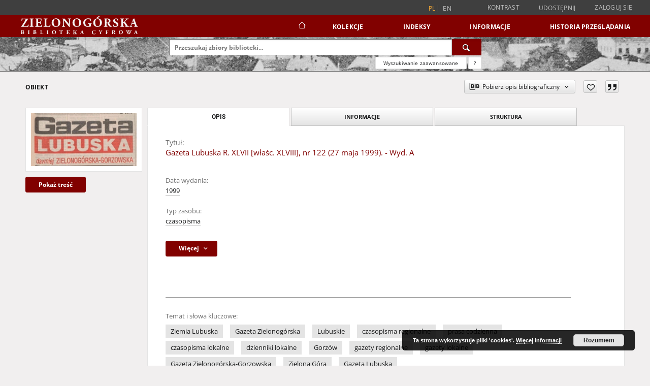

--- FILE ---
content_type: text/html;charset=utf-8
request_url: https://zbc.uz.zgora.pl/dlibra/publication/55858/edition/50280
body_size: 333075
content:
<!doctype html>
<html lang="pl">
	<head>
		<script src="https://zbc.uz.zgora.pl/style/dlibra/default/js/script-jquery.min.js"></script>

		


<meta charset="utf-8">
<meta http-equiv="X-UA-Compatible" content="IE=edge">
<meta name="viewport" content="width=device-width, initial-scale=1">


<title>Gazeta Lubuska R. XLVII [właśc. XLVIII], nr 122 (27 maja 1999). - Wyd. A - Zielonogórska Biblioteka Cyfrowa</title>
<meta name="Description" content="44 cm" />

<meta property="og:url"                content="https://zbc.uz.zgora.pl/dlibra/publication/55858/edition/50280" />
<meta property="og:type"               content="Object" />
<meta property="og:title"              content="Gazeta Lubuska R. XLVII [właśc. XLVIII], nr 122 (27 maja 1999). - Wyd. A - Zielonogórska Biblioteka Cyfrowa" />
<meta property="og:description"        content="44 cm" />
<meta property="og:image"              content="https://zbc.uz.zgora.pl/image/edition/thumbnail:docmetadata/50280" />

<link rel="icon" type="image/png" href="https://zbc.uz.zgora.pl/style/common/img/icons/favicon.png" sizes="16x16" media="(prefers-color-scheme: light)"> 
<link rel="icon" type="image/png" href="https://zbc.uz.zgora.pl/style/common/img/icons/favicon-dark.png" sizes="16x16" media="(prefers-color-scheme: dark)"> 
<link rel="apple-touch-icon" href="https://zbc.uz.zgora.pl/style/common/img/icons/apple-touch-icon.png">

<link rel="canonical" href="https://zbc.uz.zgora.pl/dlibra/publication/55858/edition/50280?language=pl" />

<link rel="stylesheet" href="https://zbc.uz.zgora.pl/style/dlibra/default/css/libs.css?20241127155736">
<link rel="stylesheet" href="https://zbc.uz.zgora.pl/style/dlibra/default/css/main.css?20241127155736">
<link rel="stylesheet" href="https://zbc.uz.zgora.pl/style/dlibra/default/css/colors.css?20241127155736">
<link rel="stylesheet" href="https://zbc.uz.zgora.pl/style/dlibra/default/css/custom.css?20241127155736">


	    <link rel="search"  type="application/opensearchdescription+xml" href="https://zbc.uz.zgora.pl/DL_pl.xml"  title="DL" />

										<link rel="meta" type="application/rdf+xml" href="https://zbc.uz.zgora.pl/dlibra/rdf.xml?type=e&amp;id=50280"/>
	
	<link rel="schema.DC" href="http://purl.org/dc/elements/1.1/" />
	<!--type is "document" for import all tags into zotero-->
	<meta name="DC.type" content="document" />
	<meta name="DC.identifier" content="https://zbc.uz.zgora.pl/publication/55858" />
	
						<meta name="DC.date" content="1999" />
								<meta name="DC.identifier" content="https://zbc.uz.zgora.pl/Content/50280/Nr_122_27-05-1999.pdf" />
								<meta name="DC.contributor" content="Rataj, Mirosław. Red. nacz." />
								<meta name="DC.subject" content="Ziemia Lubuska" />
					<meta name="DC.subject" content="Gazeta Zielonog&oacute;rska" />
					<meta name="DC.subject" content="Lubuskie" />
					<meta name="DC.subject" content="czasopisma regionalne" />
					<meta name="DC.subject" content="prasa codzienna" />
					<meta name="DC.subject" content="czasopisma lokalne" />
					<meta name="DC.subject" content="dzienniki lokalne" />
					<meta name="DC.subject" content="Gorz&oacute;w" />
					<meta name="DC.subject" content="gazety regionalne" />
					<meta name="DC.subject" content="gazety lokalne" />
					<meta name="DC.subject" content="Gazeta Zielonog&oacute;rska-Gorzowska" />
					<meta name="DC.subject" content="Zielona G&oacute;ra" />
					<meta name="DC.subject" content="Gazeta Lubuska" />
								<meta name="DC.rights" content="Polska Press Sp. z o.o." />
					<meta name="DC.rights" content="Wojew&oacute;dzka i Miejska Biblioteka Publiczna w Zielonej G&oacute;rze" />
								<meta name="DC.format" content="application/pdf" />
								<meta name="DC.description" content="44 cm" />
					<meta name="DC.description" content="Zawiera dodatek: Wojna z Nudą, s. 1-8" />
								<meta name="DC.publisher" content="Zielona G&oacute;ra: &quot;Lubpress&quot; sp&oacute;łka z o.o." />
								<meta name="DC.language" content="pol" />
								<meta name="DC.type" content="czasopisma" />
								<meta name="DC.issued" content="1999" />
								<meta name="DC.title" content="Gazeta Lubuska R. XLVII [właśc. XLVIII], nr 122 (27 maja 1999). - Wyd. A" />
								<meta name="DC.relation" content="Gazeta Zielonog&oacute;rska" />
					<meta name="DC.relation" content="Gazeta Zielonog&oacute;rska-Gorzowska" />
					<meta name="DC.relation" content="oai:zbc.uz.zgora.pl:publication:55858" />
			
										<meta name="citation_title" content="Gazeta Lubuska R. XLVII [właśc. XLVIII], nr 122 (27 maja 1999). - Wyd. A" />
				<meta name="citation_pdf_url" content="https://zbc.uz.zgora.pl/Content/50280/Nr_122_27-05-1999.pdf" />
				<meta name="citation_online_date" content="2018/12/27" />
		
							<script async src="https://www.googletagmanager.com/gtag/js?id=UA-138079182-1"></script>
<script>
  window.dataLayer = window.dataLayer || [];
  function gtag(){dataLayer.push(arguments);}
  gtag('js', new Date());

  gtag('config', 'UA-138079182-1');
</script>

			
				</head>

	<body class="">

		
		<div class="container--main">

			<header class="header--main" tabindex="-1">

  <ul class="skip-links list-unstyled">
    <li><a href="#navigationTop" class="inner" tabindex="0">Przejdź do menu głównego</a></li>
        <li><a href="#search-form" class="inner" tabindex="0">Przejdź do wyszukiwarki</a></li>
        <li><a href="#main-content" class="inner" tabindex="0">Przejdź do treści</a></li>
    <li><a href="#footer" tabindex="0">Przejdź do stopki</a></li>
  </ul>

      
            
  
  <div class="container--full">
    <nav class="header--top" id="navigationTop">
      <button class="header__menu-toggle navbar-toggle collapsed visible-xs visible-sm" type="button" data-toggle="collapse" data-target="#navbar-collapse" aria-expanded="false" aria-label="Menu">
        <span class="dlibra-icon-menu"></span>
      </button>
      <ul class="header__list hidden-sm hidden-xs">
									      <li class="header__list-item header__list-item--languages hidden-xs hidden-sm">
      <a class="header__list__link header__list__link--language active" href="/" aria-label="polski">
          pl
      </a>
                        <a class="header__list__link header__list__link--language" href="https://zbc.uz.zgora.pl/dlibra/publication/55858/edition/50280?language=en" aria-label="English">en</a>
                                </li>
      <li class="header__languages-item visible-xs visible-sm">
              <a href="https://zbc.uz.zgora.pl/dlibra/publication/55858/edition/50280?language=en" class="header__languages__link ">en</a>
              <a href="https://zbc.uz.zgora.pl/dlibra/publication/55858/edition/50280?language=pl" class="header__languages__link active">pl</a>
          </li>
  
				        <li class="header__list-item">
          <button class="header__list__link contrast__link" data-contrast="false">
            <span class="dlibra-icon-contrast"></span>
            Kontrast
          </button>
        </li>

        <li class="header__list-item">
          <div class="a2a--header">
            <div class="a2a_kit a2a_kit_size_32 a2a_default_style" data-a2a-url="https://zbc.uz.zgora.pl/dlibra/publication/55858/edition/50280?language=pl">
              <a class="a2a_dd header__list__link" href="https://www.addtoany.com/share">Udostępnij</a>
            </div>
            <script>
               var a2a_config = a2a_config || {};
               a2a_config.onclick = 1;
               a2a_config.locale = "pl";
               a2a_config.color_main = "D7E5ED";
               a2a_config.color_border = "9D9D9D";
               a2a_config.color_link_text = "333333";
               a2a_config.color_link_text_hover = "333333";
               a2a_config.color_bg = "d9d9d9";
               a2a_config.icon_color = "#767676";
							 a2a_config.num_services = 6;
							 a2a_config.prioritize = ["facebook", "wykop", "twitter", "pinterest", "email", "gmail"];
            </script>
            <script async src="//static.addtoany.com/menu/page.js"></script>
          </div>
        </li>
        <li class="header__list-item">
                      <a href="https://zbc.uz.zgora.pl/dlibra/login?refUrl=aHR0cHM6Ly96YmMudXouemdvcmEucGwvZGxpYnJhL3B1YmxpY2F0aW9uLzU1ODU4L2VkaXRpb24vNTAyODA" class="header__list__link" >
              Zaloguj się
            </a>
                  </li>
      </ul>
    </nav>
  </div>
  <div class="navbar menu--desktop" role="navigation">
    <div class="container--full">
      <div class="menu__header">
        <a class="menu__logo" href="https://zbc.uz.zgora.pl" tabindex="0">
          <img src="https://zbc.uz.zgora.pl/style/dlibra/default/img/custom-images/logo.svg
" title="Zielonogórska Biblioteka Cyfrowa" alt="Zielonogórska Biblioteka Cyfrowa"/>
        </a>
      </div>
      <div class="menu__collapse js-menu" id="navbar-collapse">
					<div class="menu__back__container visible-xs visible-sm js-back-container">
					</div>
          <button class="header__menu-toggle--inner navbar-toggle collapsed visible-xs visible-sm js-close" type="button" data-toggle="collapse" data-target="#navbar-collapse" aria-expanded="false" aria-label="Zamknij menu"></button>
          <ul class="header__languages visible-xs visible-sm">
                                <li class="header__list-item header__list-item--languages hidden-xs hidden-sm">
      <a class="header__list__link header__list__link--language active" href="/" aria-label="polski">
          pl
      </a>
                        <a class="header__list__link header__list__link--language" href="https://zbc.uz.zgora.pl/dlibra/publication/55858/edition/50280?language=en" aria-label="English">en</a>
                                </li>
      <li class="header__languages-item visible-xs visible-sm">
              <a href="https://zbc.uz.zgora.pl/dlibra/publication/55858/edition/50280?language=en" class="header__languages__link ">en</a>
              <a href="https://zbc.uz.zgora.pl/dlibra/publication/55858/edition/50280?language=pl" class="header__languages__link active">pl</a>
          </li>
  
                      </ul>
          <div class="header__user visible-xs visible-sm">
                          <a href="https://zbc.uz.zgora.pl/dlibra/login" class="header__user__link pull-left">
                Zaloguj się
              </a>
							<a href="" class="header__user__link contrast__link" data-contrast="false">
								<span class="dlibra-icon-contrast"></span>
								Kontrast
							</a>
              <div class="a2a--header header__user__a2a">
		            <div class="a2a_kit a2a_kit_size_32 a2a_default_style">
		              <a class="a2a_dd header__user__link" href="https://www.addtoany.com/share">Udostępnij</a>
		            </div>
		            <script>
		               var a2a_config = a2a_config || {};
		               a2a_config.onclick = 1;
		               a2a_config.locale = "pl";
									 a2a_config.num_services = 6;
									 a2a_config.prioritize = ["facebook", "wykop", "twitter", "pinterest", "email", "gmail"];
		            </script>
		            <script async src="//static.addtoany.com/menu/page.js"></script>
		          </div>
                      </div>
          <button class="menu__back hidden js-back">
            <span class="dlibra-icon-chevron-left"></span>
            Powrót
          </button>
          <ul class="menu__nav nav">
            <li class=" hidden-xs hidden-sm">
                            <a href="https://zbc.uz.zgora.pl" class="home" aria-label="Strona główna">
                <span class="dlibra-icon-home"></span>
              </a>
            </li>
                           
  <li class="">
    <a href="#" class="dropdown-toggle hidden-xs hidden-sm js-section-text" data-toggle="dropdown"  data-js-section>
      Kolekcje
    </a>
    <a href="#" class="dropdown-toggle visible-xs visible-sm js-section-text" data-toggle="dropdown"  data-js-section tabindex="-1">
      Kolekcje
    </a>
	    <button class="dlibra-icon-chevron-right visible-xs visible-sm dropdown-toggle dropdown-icon" title="Rozwiń/zwiń listę obiektów" aria-label="Rozwiń/zwiń listę obiektów"></button>
    <ul class="dropdown-menu pull-right">
      <li class="visible-xs visible-sm header__current js-current">
        <span class="dlibra-icon-chevron-right"></span>
      </li>
            	
            	<li>
				<button class="dlibra-icon-circle-plus hidden-xs hidden-sm dropdown-toggle dropdown-icon" title="Rozwiń/zwiń listę obiektów" aria-label="Rozwiń/zwiń listę obiektów">
		</button><a href="https://zbc.uz.zgora.pl/dlibra/collectiondescription/68" class="js-section-text">
			Dziedzictwo kulturowe
		</a>
		<button class="dlibra-icon-chevron-right visible-xs visible-sm dropdown-toggle dropdown-icon" title="Rozwiń/zwiń listę obiektów" aria-label="Rozwiń/zwiń listę obiektów"></button>
		<ul class="dropdown-menu">
			<li class="visible-xs visible-sm header__current js-current">
				<span class="dlibra-icon-chevron-right"></span>
			</li>
							<li>
				<a href="https://zbc.uz.zgora.pl/dlibra/collectiondescription/364" class="menu__nav--no-dropdown">
			Czasopisma
		</a>
	</li>
							<li>
				<a href="https://zbc.uz.zgora.pl/dlibra/collectiondescription/505" class="menu__nav--no-dropdown">
			Dokumenty kartograficzne
		</a>
	</li>
							<li>
				<a href="https://zbc.uz.zgora.pl/dlibra/collectiondescription/604" class="menu__nav--no-dropdown">
			Elementarze
		</a>
	</li>
							<li>
				<a href="https://zbc.uz.zgora.pl/dlibra/collectiondescription/287" class="menu__nav--no-dropdown">
			Fotografia artystyczna
		</a>
	</li>
							<li>
				<button class="dlibra-icon-circle-plus hidden-xs hidden-sm dropdown-toggle dropdown-icon" title="Rozwiń/zwiń listę obiektów" aria-label="Rozwiń/zwiń listę obiektów">
		</button><a href="https://zbc.uz.zgora.pl/dlibra/collectiondescription/345" class="js-section-text">
			Grafika
		</a>
		<button class="dlibra-icon-chevron-right visible-xs visible-sm dropdown-toggle dropdown-icon" title="Rozwiń/zwiń listę obiektów" aria-label="Rozwiń/zwiń listę obiektów"></button>
		<ul class="dropdown-menu">
			<li class="visible-xs visible-sm header__current js-current">
				<span class="dlibra-icon-chevron-right"></span>
			</li>
							<li>
				<a href="https://zbc.uz.zgora.pl/dlibra/collectiondescription/346" class="menu__nav--no-dropdown">
			Grafika współczesna polska
		</a>
	</li>
					</ul>
	</li>
							<li>
				<button class="dlibra-icon-circle-plus hidden-xs hidden-sm dropdown-toggle dropdown-icon" title="Rozwiń/zwiń listę obiektów" aria-label="Rozwiń/zwiń listę obiektów">
		</button><a href="https://zbc.uz.zgora.pl/dlibra/collectiondescription/484" class="js-section-text">
			Kampanologia
		</a>
		<button class="dlibra-icon-chevron-right visible-xs visible-sm dropdown-toggle dropdown-icon" title="Rozwiń/zwiń listę obiektów" aria-label="Rozwiń/zwiń listę obiektów"></button>
		<ul class="dropdown-menu">
			<li class="visible-xs visible-sm header__current js-current">
				<span class="dlibra-icon-chevron-right"></span>
			</li>
							<li>
				<a href="https://zbc.uz.zgora.pl/dlibra/collectiondescription/544" class="menu__nav--no-dropdown">
			Publikacje
		</a>
	</li>
							<li>
				<a href="https://zbc.uz.zgora.pl/dlibra/collectiondescription/565" class="menu__nav--no-dropdown">
			Dokumentacja
		</a>
	</li>
					</ul>
	</li>
							<li>
				<a href="https://zbc.uz.zgora.pl/dlibra/collectiondescription/664" class="menu__nav--no-dropdown">
			Katalogi
		</a>
	</li>
							<li>
				<a href="https://zbc.uz.zgora.pl/dlibra/collectiondescription/524" class="menu__nav--no-dropdown">
			Książki
		</a>
	</li>
							<li>
				<button class="dlibra-icon-circle-plus hidden-xs hidden-sm dropdown-toggle dropdown-icon" title="Rozwiń/zwiń listę obiektów" aria-label="Rozwiń/zwiń listę obiektów">
		</button><a href="https://zbc.uz.zgora.pl/dlibra/collectiondescription/348" class="js-section-text">
			Malarstwo
		</a>
		<button class="dlibra-icon-chevron-right visible-xs visible-sm dropdown-toggle dropdown-icon" title="Rozwiń/zwiń listę obiektów" aria-label="Rozwiń/zwiń listę obiektów"></button>
		<ul class="dropdown-menu">
			<li class="visible-xs visible-sm header__current js-current">
				<span class="dlibra-icon-chevron-right"></span>
			</li>
							<li>
				<a href="https://zbc.uz.zgora.pl/dlibra/collectiondescription/349" class="menu__nav--no-dropdown">
			Malarstwo współczesne polskie
		</a>
	</li>
					</ul>
	</li>
							<li>
				<a href="https://zbc.uz.zgora.pl/dlibra/collectiondescription/584" class="menu__nav--no-dropdown">
			Muzykalia
		</a>
	</li>
							<li>
				<a href="https://zbc.uz.zgora.pl/dlibra/collectiondescription/291" class="menu__nav--no-dropdown">
			Plakaty
		</a>
	</li>
							<li>
				<a href="https://zbc.uz.zgora.pl/dlibra/collectiondescription/344" class="menu__nav--no-dropdown">
			Reprinty
		</a>
	</li>
							<li>
				<a href="https://zbc.uz.zgora.pl/dlibra/collectiondescription/286" class="menu__nav--no-dropdown">
			Rękopisy
		</a>
	</li>
							<li>
				<button class="dlibra-icon-circle-plus hidden-xs hidden-sm dropdown-toggle dropdown-icon" title="Rozwiń/zwiń listę obiektów" aria-label="Rozwiń/zwiń listę obiektów">
		</button><a href="https://zbc.uz.zgora.pl/dlibra/collectiondescription/351" class="js-section-text">
			Rysunek
		</a>
		<button class="dlibra-icon-chevron-right visible-xs visible-sm dropdown-toggle dropdown-icon" title="Rozwiń/zwiń listę obiektów" aria-label="Rozwiń/zwiń listę obiektów"></button>
		<ul class="dropdown-menu">
			<li class="visible-xs visible-sm header__current js-current">
				<span class="dlibra-icon-chevron-right"></span>
			</li>
							<li>
				<a href="https://zbc.uz.zgora.pl/dlibra/collectiondescription/352" class="menu__nav--no-dropdown">
			Rysunek współczesny polski
		</a>
	</li>
					</ul>
	</li>
							<li>
				<a href="https://zbc.uz.zgora.pl/dlibra/collectiondescription/285" class="menu__nav--no-dropdown">
			Starodruki
		</a>
	</li>
							<li>
				<a href="https://zbc.uz.zgora.pl/dlibra/collectiondescription/464" class="menu__nav--no-dropdown">
			Wydawnictwa drugiego obiegu
		</a>
	</li>
					</ul>
	</li>
            	<li>
				<button class="dlibra-icon-circle-plus hidden-xs hidden-sm dropdown-toggle dropdown-icon" title="Rozwiń/zwiń listę obiektów" aria-label="Rozwiń/zwiń listę obiektów">
		</button><a href="https://zbc.uz.zgora.pl/dlibra/collectiondescription/64" class="js-section-text">
			Nauka i dydaktyka
		</a>
		<button class="dlibra-icon-chevron-right visible-xs visible-sm dropdown-toggle dropdown-icon" title="Rozwiń/zwiń listę obiektów" aria-label="Rozwiń/zwiń listę obiektów"></button>
		<ul class="dropdown-menu">
			<li class="visible-xs visible-sm header__current js-current">
				<span class="dlibra-icon-chevron-right"></span>
			</li>
							<li>
				<a href="https://zbc.uz.zgora.pl/dlibra/collectiondescription/302" class="menu__nav--no-dropdown">
			Nauki humanistyczne
		</a>
	</li>
							<li>
				<a href="https://zbc.uz.zgora.pl/dlibra/collectiondescription/303" class="menu__nav--no-dropdown">
			Nauki techniczne
		</a>
	</li>
					</ul>
	</li>
            	<li>
				<button class="dlibra-icon-circle-plus hidden-xs hidden-sm dropdown-toggle dropdown-icon" title="Rozwiń/zwiń listę obiektów" aria-label="Rozwiń/zwiń listę obiektów">
		</button><a href="https://zbc.uz.zgora.pl/dlibra/collectiondescription/66" class="js-section-text">
			Regionalia
		</a>
		<button class="dlibra-icon-chevron-right visible-xs visible-sm dropdown-toggle dropdown-icon" title="Rozwiń/zwiń listę obiektów" aria-label="Rozwiń/zwiń listę obiektów"></button>
		<ul class="dropdown-menu">
			<li class="visible-xs visible-sm header__current js-current">
				<span class="dlibra-icon-chevron-right"></span>
			</li>
							<li>
				<a href="https://zbc.uz.zgora.pl/dlibra/collectiondescription/292" class="menu__nav--no-dropdown">
			Czasopisma regionalne
		</a>
	</li>
							<li>
				<a href="https://zbc.uz.zgora.pl/dlibra/collectiondescription/294" class="menu__nav--no-dropdown">
			Dokumenty kartograficzne
		</a>
	</li>
							<li>
				<a href="https://zbc.uz.zgora.pl/dlibra/collectiondescription/444" class="menu__nav--no-dropdown">
			Dokumenty Życia Społecznego
		</a>
	</li>
							<li>
				<a href="https://zbc.uz.zgora.pl/dlibra/collectiondescription/354" class="menu__nav--no-dropdown">
			Grafika lubuska
		</a>
	</li>
							<li>
				<button class="dlibra-icon-circle-plus hidden-xs hidden-sm dropdown-toggle dropdown-icon" title="Rozwiń/zwiń listę obiektów" aria-label="Rozwiń/zwiń listę obiektów">
		</button><a href="https://zbc.uz.zgora.pl/dlibra/collectiondescription/485" class="js-section-text">
			Kampanologia
		</a>
		<button class="dlibra-icon-chevron-right visible-xs visible-sm dropdown-toggle dropdown-icon" title="Rozwiń/zwiń listę obiektów" aria-label="Rozwiń/zwiń listę obiektów"></button>
		<ul class="dropdown-menu">
			<li class="visible-xs visible-sm header__current js-current">
				<span class="dlibra-icon-chevron-right"></span>
			</li>
							<li>
				<a href="https://zbc.uz.zgora.pl/dlibra/collectiondescription/545" class="menu__nav--no-dropdown">
			Publikacje
		</a>
	</li>
							<li>
				<a href="https://zbc.uz.zgora.pl/dlibra/collectiondescription/566" class="menu__nav--no-dropdown">
			Dokumentacja
		</a>
	</li>
					</ul>
	</li>
							<li>
				<a href="https://zbc.uz.zgora.pl/dlibra/collectiondescription/404" class="menu__nav--no-dropdown">
			Książki
		</a>
	</li>
							<li>
				<a href="https://zbc.uz.zgora.pl/dlibra/collectiondescription/355" class="menu__nav--no-dropdown">
			Malarstwo lubuskie
		</a>
	</li>
							<li>
				<a href="https://zbc.uz.zgora.pl/dlibra/collectiondescription/293" class="menu__nav--no-dropdown">
			Pocztówki
		</a>
	</li>
							<li>
				<a href="https://zbc.uz.zgora.pl/dlibra/collectiondescription/324" class="menu__nav--no-dropdown">
			Rękopisy
		</a>
	</li>
							<li>
				<a href="https://zbc.uz.zgora.pl/dlibra/collectiondescription/356" class="menu__nav--no-dropdown">
			Rysunek lubuski
		</a>
	</li>
							<li>
				<a href="https://zbc.uz.zgora.pl/dlibra/collectiondescription/325" class="menu__nav--no-dropdown">
			Starodruki
		</a>
	</li>
							<li>
				<a href="https://zbc.uz.zgora.pl/dlibra/collectiondescription/465" class="menu__nav--no-dropdown">
			Wydawnictwa drugiego obiegu
		</a>
	</li>
					</ul>
	</li>
            	<li>
				<a href="https://zbc.uz.zgora.pl/dlibra/collectiondescription/987" class="menu__nav--no-dropdown">
			Archiwum Kresowe
		</a>
	</li>
            	<li>
				<a href="https://zbc.uz.zgora.pl/dlibra/collectiondescription/865" class="menu__nav--no-dropdown">
			Gazeta Zielonogórska - Gazeta Lubuska
		</a>
	</li>
            	<li>
				<a href="https://zbc.uz.zgora.pl/dlibra/collectiondescription/1514" class="menu__nav--no-dropdown">
			Otwarty Międzynarodowy Konkurs na Rysunek Satyryczny
		</a>
	</li>
            	<li>
				<a href="https://zbc.uz.zgora.pl/dlibra/collectiondescription/684" class="menu__nav--no-dropdown">
			Zielonogórska Biblioteka Cyfrowa dla Niewidomych
		</a>
	</li>
          </ul>
  </li>


                           


<li>
	<a href="#" class="dropdown-toggle hidden-xs hidden-sm js-section-text" data-toggle="dropdown" data-js-section >
		Indeksy
	</a>
	<a href="#" class="dropdown-toggle visible-xs visible-sm js-section-text" data-toggle="dropdown" data-js-section  tabindex="-1">
		Indeksy
	</a>
		<button class="dlibra-icon-chevron-right visible-xs visible-sm dropdown-toggle dropdown-icon" title="Rozwiń/zwiń listę obiektów" aria-label="Rozwiń/zwiń listę obiektów"></button>
	<ul class="dropdown-menu pull-right">
		<li class="visible-xs visible-sm header__current js-current">
			<span class="dlibra-icon-chevron-right"></span>
		</li>
					<li title="Instytucja lub osoba odpowiedzialna za zawartość zasobu.">
				<a href="https://zbc.uz.zgora.pl/dlibra/indexsearch?rdfName=Creator&amp;ipp=60&amp;p=0" class="menu__nav--no-dropdown">
			Autor
		</a>
	</li>
					<li title="Nazwa zasobu.">
				<a href="https://zbc.uz.zgora.pl/dlibra/indexsearch?rdfName=Title&amp;ipp=60&amp;p=0" class="menu__nav--no-dropdown">
			Tytuł
		</a>
	</li>
					<li title="Tematyka zawartości zasobu.">
				<a href="https://zbc.uz.zgora.pl/dlibra/indexsearch?rdfName=Subject&amp;ipp=60&amp;p=0" class="menu__nav--no-dropdown">
			Temat i słowa kluczowe
		</a>
	</li>
					<li title="Instytucja lub osoba odpowiedzialna za publikację zasobu.">
				<a href="https://zbc.uz.zgora.pl/dlibra/indexsearch?rdfName=Publisher&amp;ipp=60&amp;p=0" class="menu__nav--no-dropdown">
			Wydawca
		</a>
	</li>
			</ul>
</li>


                           	
						<li>
				<a href="#" class="dropdown-toggle hidden-xs hidden-sm js-section-text" data-toggle="dropdown" data-js-section>
					Informacje
				</a>
				<a href="#" class="dropdown-toggle visible-xs visible-sm js-section-text" data-toggle="dropdown" data-js-section tabindex="-1">
					Informacje
				</a>
								<button class="dlibra-icon-chevron-right visible-xs visible-sm dropdown-toggle dropdown-icon" title="Rozwiń/zwiń listę obiektów" aria-label="Rozwiń/zwiń listę obiektów"></button>
					<ul class="dropdown-menu pull-right">

		<li class="visible-xs header__current js-current">
			<span class="dlibra-icon-chevron-right"></span>
		</li>
									<li>
															<a href="http://www.bu.uz.zgora.pl" class="menu__nav--no-dropdown">
							<b>Biblioteka Uniwersytetu Zielonogórskiego</b>
														</a>
				</li>
												<li>
															<a href="http://www.wimbp.zgora.pl" class="menu__nav--no-dropdown">
							<b>Wojewódzka i Miejska Biblioteka Publiczna</b>
														</a>
				</li>
												<li>
															<a href="https://fbc.pionier.net.pl" class="menu__nav--no-dropdown">
							<b>Federacja Bibliotek Cyfrowych</b>
														</a>
				</li>
												<li>
										<a href="https://zbc.uz.zgora.pl/dlibra/text?id=participants" class="menu__nav--no-dropdown">
							Uczestnicy Projektu
									</a>
				</li>
												<li>
										<a href="https://zbc.uz.zgora.pl/dlibra/text?id=library-desc" class="menu__nav--no-dropdown">
							Opis projektu
									</a>
				</li>
												<li>
										<a href="https://zbc.uz.zgora.pl/dlibra/text?id=authors-and-editors" class="menu__nav--no-dropdown">
							Dla autorów i wydawców
									</a>
				</li>
												<li>
										<a href="https://zbc.uz.zgora.pl/dlibra/text?id=faq" class="menu__nav--no-dropdown">
							Najczęściej zadawane pytania
									</a>
				</li>
												<li>
										<a href="https://zbc.uz.zgora.pl/dlibra/text?id=tech-info" class="menu__nav--no-dropdown">
							Informacje techniczne
									</a>
				</li>
												<li>
															<a href="https://zbc.uz.zgora.pl/dlibra/contact" class="menu__nav--no-dropdown">
							Kontakt
														</a>
				</li>
												<li>
															<a href="https://zbc.uz.zgora.pl/dlibra/pubstats" class="menu__nav--no-dropdown">
							Statystyki
														</a>
				</li>
												<li>
															<a href="https://zbc.uz.zgora.pl/dlibra/text?id=about-dlibra" class="menu__nav--no-dropdown">
							Oprogramowanie dLibra
														</a>
				</li>
												<li>
															<a href="https://zbc.uz.zgora.pl/dlibra/text?id=polityka" class="menu__nav--no-dropdown">
							Polityka prywatności
														</a>
				</li>
												<li>
															<a href="https://zbc.uz.zgora.pl/dlibra/text?id=rss" class="menu__nav--no-dropdown">
							Kanały RSS
														</a>
				</li>
						</ul>
				</li>
			



                           <li>
    <button class="dlibra-icon-chevron-right visible-xs visible-sm dropdown-toggle dropdown-icon" title="Rozwiń/zwiń listę obiektów" aria-label="Rozwiń/zwiń listę obiektów"></button>
  <a href="#" class="dropdown-toggle hidden-xs hidden-sm js-section-text" data-toggle="dropdown" data-js-section>
    Historia przeglądania
  </a>
  <a href="#" class="dropdown-toggle visible-xs visible-sm js-section-text" data-toggle="dropdown" data-js-section tabindex="-1">
    Historia przeglądania
  </a>
	<ul class="dropdown-menu pull-right lastviewed">
    <li class="visible-xs visible-sm header__current js-current">
      <span class="dlibra-icon-chevron-right"></span>
    </li>
    <li>
      <a href="#" class="dropdown-toggle js-section-text" data-toggle="dropdown">
        Obiekty
      </a>
      <button class="dlibra-icon-chevron-right visible-xs visible-sm dropdown-toggle dropdown-icon" title="Rozwiń/zwiń listę obiektów" aria-label="Rozwiń/zwiń listę obiektów"></button>
      <ul class="dropdown-menu pull-right">
        <li class="visible-xs visible-sm header__current js-current">
          <span class="dlibra-icon-chevron-right"></span>
        </li>
		          </ul>
    </li>
    <li>
      <a href="#" class="dropdown-toggle js-section-text" data-toggle="dropdown">
        Kolekcje
      </a>
      <button class="dlibra-icon-chevron-right visible-xs visible-sm dropdown-toggle dropdown-icon" title="Rozwiń/zwiń listę obiektów" aria-label="Rozwiń/zwiń listę obiektów"></button>
      <ul class="dropdown-menu pull-right">
  			<li class="visible-xs visible-sm header__current js-current">
  				<span class="dlibra-icon-chevron-right"></span>
  			</li>
		          </ul>
    </li>
  </ul>
</li>


                      </ul>
          <div class="menu__more hidden js-more">
            <span class="dlibra-icon-chevron-long-down"></span>
          </div>
      </div>
    </div>
  </div>
</header>

							
<section id="search-form">
	<div class="container--full">
		<div class="header__search--subpage parallax-window"
>
			<div class="search__box--subpage">
									<h2 class="search__box--subpage__header" hidden><strong>Zielonogórska Biblioteka Cyfrowa</strong>  udostępnia 65 465 obiektów cyfrowych</h2>
								<form class="search__box--subpage__form" method="get" action="https://zbc.uz.zgora.pl/dlibra/results">
					<label class="hidden-access" for="searchInput" title="Pole wyszukiwania">Pole wyszukiwania</label>
					<input class="search__box--subpage__input" id="searchInput" name="q" placeholder="Przeszukaj zbiory biblioteki..." required type="text"  maxlength="2001" aria-required="true">
					<input name="action" value="SimpleSearchAction" type="hidden">
					<input name="type" value="-6" type="hidden">
					<input name="p" value="0" type="hidden">
					
										<button class="search__box--subpage__submit" type="submit" title="Wyszukaj" aria-label="Wyszukaj">
						<span class="dlibra-icon-search"></span>
					</button>
				</form>

				<div class="search__box--subpage__advanced-container">
					<a href="https://zbc.uz.zgora.pl/dlibra/advsearch"
							class="search__box--subpage__advanced"
							aria-label="Wyszukiwanie zaawansowane"
							data-advanced-search>
							Wyszukiwanie zaawansowane					</a>

					<a href="https://zbc.uz.zgora.pl/dlibra/text?id=text-query-format" class="search__box--subpage__advanced-about" aria-label="Jak poprawnie formułować zapytania?">
						<span>?</span>
					</a>
				</div>
				<div class="clearfix"></div>
			</div>
					</div>
	</div>
</section>

			
			<div id="main-content" class="anchor"></div>

			
												
<section>
	<div id="publicationComponentData" data-homepageUrl="https://zbc.uz.zgora.pl" data-servletName="/dlibra"
		data-isUserLoggedIn="false" data-editionId="50280" data-publicationId="55858"
		data-permReqSuccessMsg="Prośba wysłana"
		data-permReqErrorMsg="Wysłanie prośby nie powiodło się"
		data-permReqWrongEmailMsg="Nieprawidłowy email"
		data-permReqEmptyReasonMsg="Wiadomość jest pusta"
		data-youHaveToBeLoggedMsg="Musisz być zalogowany"
		data-favoritesAddedMsg="Dodano do ulubionych."
		data-favoritesDeletedMsg="Usunięto z ulubionych"
		data-favoritesErrorMsg="Błąd podczas dodawania do ulubionych">
	</div>

			<div class="modal fade modal--access" tabindex="-1" role="dialog" data-js-modal="access">
  <div class="modal-dialog js-modal-inner" role="document">
    <div class="modal-content">
      <button type="button" class="modal-close" data-dismiss="modal" aria-label="Zamknij"></button>
      <div class="modal-header">
        <h4 class="modal-title">Poproś o dostęp</h4>
      </div>
			<div class="settings__error js-settings-errors">
					<div id="incorrect_captcha" class="settings__error-item js-settings-error" style="display: none;">
						<span>Odmowa wysyłania. Niepoprawny tekst z obrazka.</span>
						<button class="settings__error-close js-error-close" title="${titleLabel}"
								aria-label="${titleLabel}"></button>
	</div>
	<div id="recaptcha_fail" class="settings__error-item js-settings-error" style="display: none;">
						<span>Odmowa wysyłania. Weryfikacja reCAPTCHA nie powiodła się.</span>
						<button class="settings__error-close js-error-close" title="${titleLabel}"
								aria-label="${titleLabel}"></button>
	</div>
			</div>
			<form id="sendPermissionRequestForm" action="javascript:void(0)">
				<div class="modal-body">
					 <p class="modal-desc">Nie masz uprawnień do wyświetlenia tego obiektu. Aby poprosić
o dostęp do niego, wypełnij poniższe pola.</p>
					 <label class="modal-label" for="userEmail">E-mail<sup>*</sup></label>
					 <input class="modal-input" required type="email" name="userEmail" id="userEmail" value="" >
					 <input type="hidden" name="editionId" value="50280" id="editionId">
					 <input type="hidden" name="publicationId" value="55858" id="publicationId">
					 <label class="modal-label" for="requestReason">Uzasadnienie<sup>*</sup></label>
					 <textarea class="modal-textarea" required name="requestReason" id="requestReason" cols="50" rows="5" ></textarea>
					 <input type="hidden" name="homeURL" id="homeURL" value="https://zbc.uz.zgora.pl/dlibra">
					  			<div class="modal-captcha">
			<img id="captcha" src="https://zbc.uz.zgora.pl/captcha" width="175" height="40" alt="verification"/>
			<label class="modal-label" for="answer">Wpisz tekst z obrazka. <sup>*</sup></label>
			<input class="modal-input" name="answer" id="answer" type="text" size="30" maxLength="30" required
				   aria-required="true"/>
		</div>
					</div>
				<div class="modal-footer">
					<button type="button" class="btn btn-default modal-dismiss" data-dismiss="modal">Anuluj</button>
					<button class="modal-submit js-send-request">Wyślij</button>
				</div>
		 </form>
    </div><!-- /.modal-content -->
  </div><!-- /.modal-dialog -->
  <div class="modal-more hidden js-modal-more"></div>
</div><!-- /.modal -->
	
	

			<div class="container--page container--component-object-container">
		<div class="object">
			<div class="object__box--top">
				<h1 class="object__header">Obiekt</h1>
				<div class="object__header-buttons">
					<div class="dropdown object__dropdown">
						<button class="object__dropdown-bib-button dropdown-toggle" type="button" data-toggle="dropdown">
							<span class="dlibra-icon-bib object__dropdown-bib-add"></span>
							<span class="hidden-xs">Pobierz opis bibliograficzny</span>
							<span class="dlibra-icon-chevron-down"></span>
						</button>
						<ul class="object__dropdown-bib dropdown-menu pull-right">
							<li>
								<a download="55858.ris" href="https://zbc.uz.zgora.pl/dlibra/dlibra.ris?type=e&amp;id=50280">
									ris
								</a>
							</li>
							<li>
								<a download="55858.bib" href="https://zbc.uz.zgora.pl/dlibra/dlibra.bib?type=e&amp;id=50280">
									BibTeX
								</a>
							</li>
						</ul>
					</div>
										<button type="button" class="object__button-fav  js-add-fav-object"
						title="Dodaj do ulubionych" aria-label="Dodaj do ulubionych"
						data-addToFav="Dodaj do ulubionych"
						data-deleteFromFav="Usuń z ulubionych"
						data-text-swap=' Usuń z ulubionych'
							data-text-original=' Dodaj do ulubionych'
						data-ajaxurl="https://zbc.uz.zgora.pl/dlibra/ajax.xml"
						data-ajaxparams="wid=Actions&amp;pageId=publication&amp;actionId=AddToFavouriteAction&amp;eid=50280"
						data-addedtofavlab="Dodano do ulubionych."
						data-removedfromfavlab="Usunięto z ulubionych"
						data-onlylogged="Musisz się zalogować"
						data-error="Wystąpił błąd podczas dodawania do ulubionych"
					>
						<span class="dlibra-icon-heart"></span>
					</button>
											<button type="button" class="citations__btn citations__show"
								data-ajaxurl="https://zbc.uz.zgora.pl/dlibra/citations.json"
								data-ajaxparams="eid=50280"
								title="Cytowanie">
							<span class="dlibra-icon-citation"></span>
						</button>
														</div>

				<div class="settings__error js-settings-errors">
										<div class="settings__success js-settings-success" style="display: none;">
						<span>Zaktualizowano subskrypcję.</span>
						<button class="settings__error-close js-error-close" title="Zamknij okno dialogowe informacji" aria-label="Zamknij okno dialogowe informacji"></button>
					</div>
					<div class="settings__error-item js-settings-error" style="display: none;" tabindex="-1">
						<span>Błąd podczas zmiany subskrypcji.</span>
						<button class="settings__error-close js-error-close" title="Zamknij okno dialogowe informacji" aria-label="Zamknij okno dialogowe informacji"></button>
					</div>
					<div id="request_sent" class="settings__success" style="display: none;">
						<span>Prośba o dostęp wysłana pomyślnie.</span>
						<button class="settings__error-close js-error-close" title="Zamknij okno dialogowe informacji" aria-label="Zamknij okno dialogowe informacji"></button>
					</div>
				</div>
			</div>
			<div class="object__box--left">
				<div class="object__image">
										
																														<a href="https://zbc.uz.zgora.pl/dlibra/publication/55858/edition/50280/content" aria-label="Gazeta Lubuska R. XLVII [właśc. XLVIII], nr 122 (27 maja 1999). - Wyd. A">
								<img src="https://zbc.uz.zgora.pl/image/edition/thumbnail:docmetadata/50280" class="img-responsive" alt="Gazeta Lubuska R. XLVII [właśc. XLVIII], nr 122 (27 maja 1999). - Wyd. A"/>
							</a>
															</div>

				
				<div class="object__download">
																		<div class="download__header--all">
								<ul class="download__buttons">
									<li class="download__buttons-item">
										<a class="download__button"  href="https://zbc.uz.zgora.pl/dlibra/publication/55858/edition/50280/content">
											Pokaż treść
										</a>
									</li>
								</ul>
							</div>
												
																					</div>
								</div>
							<div class="object__box--right">
				<ul class="nav nav-tabs object__tabs" role="tablist">
					<li class="tab__item" role="presentation">
					<a href="#description" aria-controls="description" role="tab" data-toggle="tab" class="tab__item--description">Opis</a>
					</li>
					<li class="tab__item" role="presentation">
					<a href="#info" aria-controls="info" role="tab" data-toggle="tab" class="tab__item--info">Informacje</a>
					</li>
										<li class="tab__item" role="presentation">
						<a href="#structure" aria-controls="structure" role="tab" data-toggle="tab" class="tab__item--structure">Struktura</a>
					</li>
														</ul>
				<div class="tab-content">
					<div class="tab-content__heading">
						<h2 class="object__title">
															<span class="object__subheader">Tytuł:</span>
								<span class="dlibra-icon-circle-locked"></span>
																																		Gazeta Lubuska R. XLVII [właśc. XLVIII], nr 122 (27 maja 1999). - Wyd. A
																						
						</h2>
					</div>

					<!-- first tab start -->
					<div role="tabpanel" class="tab-pane object__pane" id="description">
						<div class="tab-content__container">
							<div class="desc__info">
																																<h3 class="object__subheader">				Data wydania:
		</h3>
		<p class="object__desc">
						
																			<a href="https://zbc.uz.zgora.pl//dlibra/metadatasearch?action=AdvancedSearchAction&amp;type=-3&amp;val1=Date:%221999%22"
					>
					1999</a>
					      		</p>
	
																											<h3 class="object__subheader">				Typ zasobu:
		</h3>
		<p class="object__desc">
						
																			<a href="https://zbc.uz.zgora.pl//dlibra/metadatasearch?action=AdvancedSearchAction&amp;type=-3&amp;val1=Type:%22czasopisma%22"
					>
					czasopisma</a>
					      		</p>
	
																		</div>

															<button class="object__more" type="button" data-toggle="collapse" data-target="#moreInfo" data-object-more="Więcej" data-object-less="Mniej">
									<span class="text">Więcej</span>
									<span class="icon dlibra-icon-chevron-down"></span>
								</button>
								<div id="moreInfo" class="collapse desc__more-info">
																										<h3 class="object__subheader">				Współtwórca:
		</h3>
		<p class="object__desc">
						
																			<a href="https://zbc.uz.zgora.pl//dlibra/metadatasearch?action=AdvancedSearchAction&amp;type=-3&amp;val1=Contributor:%22Rataj%2C+Miros%C5%82aw.+Red.+nacz.%22"
					>
					Rataj, Mirosław. Red. nacz.</a>
					      		</p>
	
																													<h3 class="object__subheader">				Opis:
		</h3>
		<p class="object__desc">
						
																			<a href="https://zbc.uz.zgora.pl//dlibra/metadatasearch?action=AdvancedSearchAction&amp;type=-3&amp;val1=Description:%2244+cm%22"
					>
					44 cm</a>
					      		<span class="divider">;</span>

																			<a href="https://zbc.uz.zgora.pl//dlibra/metadatasearch?action=AdvancedSearchAction&amp;type=-3&amp;val1=Description:%22Zawiera+dodatek%5C:+Wojna+z+Nud%C4%85%2C+s.+1%5C-8%22"
					>
					Zawiera dodatek: Wojna z Nudą, s. 1-8</a>
					      		</p>
	
																													<h3 class="object__subheader">				Wydawca:
		</h3>
		<p class="object__desc">
						
																			<a href="https://zbc.uz.zgora.pl//dlibra/metadatasearch?action=AdvancedSearchAction&amp;type=-3&amp;val1=Publisher:%22Zielona+G%C3%B3ra%5C:+%5C%22Lubpress%5C%22+sp%C3%B3%C5%82ka+z+o.o.%22"
					>
					Zielona G&oacute;ra: &quot;Lubpress&quot; sp&oacute;łka z o.o.</a>
					      		</p>
	
																													<h3 class="object__subheader">				Format:
		</h3>
		<p class="object__desc">
						
																			<a href="https://zbc.uz.zgora.pl//dlibra/metadatasearch?action=AdvancedSearchAction&amp;type=-3&amp;val1=Format:%22application%5C%2Fpdf%22"
					>
					application/pdf</a>
					      		</p>
	
																													<h3 class="object__subheader">				Identyfikator zasobu:
		</h3>
		<p class="object__desc">
						
											<a href="http://fbc.pionier.net.pl/id/oai:zbc.uz.zgora.pl:50280" target="_blank">
					oai:zbc.uz.zgora.pl:50280<span class="dlibra-icon-chevron-down dlibra-icon-share-mac"></span>
				</a>
			
				      		</p>
	
																													<h3 class="object__subheader">				Jezyk:
		</h3>
		<p class="object__desc">
						
																			<a href="https://zbc.uz.zgora.pl//dlibra/metadatasearch?action=AdvancedSearchAction&amp;type=-3&amp;val1=Language:%22pol%22"
					>
					pol</a>
					      		</p>
	
																													<h3 class="object__subheader">				Powiązania:
		</h3>
		<p class="object__desc">
						
																			<a href="https://zbc.uz.zgora.pl//dlibra/metadatasearch?action=AdvancedSearchAction&amp;type=-3&amp;val1=Relation:%22Gazeta+Zielonog%C3%B3rska%22"
					>
					Gazeta Zielonog&oacute;rska</a>
					      		<span class="divider">;</span>

																			<a href="https://zbc.uz.zgora.pl//dlibra/metadatasearch?action=AdvancedSearchAction&amp;type=-3&amp;val1=Relation:%22Gazeta+Zielonog%C3%B3rska%5C-Gorzowska%22"
					>
					Gazeta Zielonog&oacute;rska-Gorzowska</a>
					      		</p>
	
																													<h3 class="object__subheader">				Prawa do dysponowania publikacją:
		</h3>
		<p class="object__desc">
						
																			<a href="https://zbc.uz.zgora.pl//dlibra/metadatasearch?action=AdvancedSearchAction&amp;type=-3&amp;val1=Rights:%22Polska+Press+Sp.+z+o.o.%22"
					>
					Polska Press Sp. z o.o.</a>
					      		<span class="divider">;</span>

																			<a href="https://zbc.uz.zgora.pl//dlibra/metadatasearch?action=AdvancedSearchAction&amp;type=-3&amp;val1=Rights:%22Wojew%C3%B3dzka+i+Miejska+Biblioteka+Publiczna+w+Zielonej+G%C3%B3rze%22"
					>
					Wojew&oacute;dzka i Miejska Biblioteka Publiczna w Zielonej G&oacute;rze</a>
					      		</p>
	
																													<h3 class="object__subheader">				Identyfikator oryginału:
		</h3>
		<p class="object__desc">
						
																			<a href="https://zbc.uz.zgora.pl//dlibra/metadatasearch?action=AdvancedSearchAction&amp;type=-3&amp;val1=OryginalObjectIdentifier:%22Mg+13+IV%5C%2F1999+Wol.+2%22"
					>
					Mg 13 IV/1999 Wol. 2</a>
					      		</p>
	
																													<h3 class="object__subheader">				Źródła finansowania:
		</h3>
		<p class="object__desc">
						
																			<a href="https://zbc.uz.zgora.pl//dlibra/metadatasearch?action=AdvancedSearchAction&amp;type=-3&amp;val1=funding:%22Dofinansowano+ze+%C5%9Brodk%C3%B3w+Ministra+Kultury+i+Dziedzictwa+Narodowego%2C+pochodz%C4%85cych+z+Funduszu+Promocji+Kultury%2C+oraz+Urz%C4%99du+Miasta+Zielona+G%C3%B3ra%22"
					>
					Dofinansowano ze środk&oacute;w Ministra Kultury i Dziedzictwa Narodowego, pochodzących z Funduszu Promocji Kultury, oraz Urzędu Miasta Zielona G&oacute;ra</a>
					      		</p>
	
																													<h3 class="object__subheader">				Partnerzy projektu:
		</h3>
		<p class="object__desc">
						
																			<a href="https://zbc.uz.zgora.pl//dlibra/metadatasearch?action=AdvancedSearchAction&amp;type=-3&amp;val1=partners:%22Polska+Press+Sp.+z+o.o.%22"
					>
					Polska Press Sp. z o.o.</a>
					      		</p>
	
																					<div class="exlibris__container">
																			</div>
								</div>
								<div class="clearfix"></div>
							
							<div class="tab-content__footer">
																	<h3 class="object__subheader">Temat i słowa kluczowe:</h3>
																																			<a class="object__keyword" href="https://zbc.uz.zgora.pl/dlibra/metadatasearch?action=AdvancedSearchAction&amp;type=-3&amp;val1=Subject:%22Ziemia+Lubuska%22">
											Ziemia Lubuska
										</a>
																			<a class="object__keyword" href="https://zbc.uz.zgora.pl/dlibra/metadatasearch?action=AdvancedSearchAction&amp;type=-3&amp;val1=Subject:%22Gazeta+Zielonog%C3%B3rska%22">
											Gazeta Zielonog&oacute;rska
										</a>
																			<a class="object__keyword" href="https://zbc.uz.zgora.pl/dlibra/metadatasearch?action=AdvancedSearchAction&amp;type=-3&amp;val1=Subject:%22Lubuskie%22">
											Lubuskie
										</a>
																			<a class="object__keyword" href="https://zbc.uz.zgora.pl/dlibra/metadatasearch?action=AdvancedSearchAction&amp;type=-3&amp;val1=Subject:%22czasopisma+regionalne%22">
											czasopisma regionalne
										</a>
																			<a class="object__keyword" href="https://zbc.uz.zgora.pl/dlibra/metadatasearch?action=AdvancedSearchAction&amp;type=-3&amp;val1=Subject:%22prasa+codzienna%22">
											prasa codzienna
										</a>
																			<a class="object__keyword" href="https://zbc.uz.zgora.pl/dlibra/metadatasearch?action=AdvancedSearchAction&amp;type=-3&amp;val1=Subject:%22czasopisma+lokalne%22">
											czasopisma lokalne
										</a>
																			<a class="object__keyword" href="https://zbc.uz.zgora.pl/dlibra/metadatasearch?action=AdvancedSearchAction&amp;type=-3&amp;val1=Subject:%22dzienniki+lokalne%22">
											dzienniki lokalne
										</a>
																			<a class="object__keyword" href="https://zbc.uz.zgora.pl/dlibra/metadatasearch?action=AdvancedSearchAction&amp;type=-3&amp;val1=Subject:%22Gorz%C3%B3w%22">
											Gorz&oacute;w
										</a>
																			<a class="object__keyword" href="https://zbc.uz.zgora.pl/dlibra/metadatasearch?action=AdvancedSearchAction&amp;type=-3&amp;val1=Subject:%22gazety+regionalne%22">
											gazety regionalne
										</a>
																			<a class="object__keyword" href="https://zbc.uz.zgora.pl/dlibra/metadatasearch?action=AdvancedSearchAction&amp;type=-3&amp;val1=Subject:%22gazety+lokalne%22">
											gazety lokalne
										</a>
																			<a class="object__keyword" href="https://zbc.uz.zgora.pl/dlibra/metadatasearch?action=AdvancedSearchAction&amp;type=-3&amp;val1=Subject:%22Gazeta+Zielonog%C3%B3rska%5C-Gorzowska%22">
											Gazeta Zielonog&oacute;rska-Gorzowska
										</a>
																			<a class="object__keyword" href="https://zbc.uz.zgora.pl/dlibra/metadatasearch?action=AdvancedSearchAction&amp;type=-3&amp;val1=Subject:%22Zielona+G%C3%B3ra%22">
											Zielona G&oacute;ra
										</a>
																			<a class="object__keyword" href="https://zbc.uz.zgora.pl/dlibra/metadatasearch?action=AdvancedSearchAction&amp;type=-3&amp;val1=Subject:%22Gazeta+Lubuska%22">
											Gazeta Lubuska
										</a>
																								</div>
						</div>
					</div>
					<!-- first tab end -->

					<!-- second tab start -->
					<div role="tabpanel" class="tab-pane fade object__pane" id="info">
						<div class="tab-content__container">
							<div class="desc__info">
								<h3 class="object__subheader">Kolekcje, do których przypisany jest obiekt:</h3>
								<ul class="tab-content__collection-list">
																														<li class="tab-content__collection-list-item">
																									<a class="tab-content__collection-link"  href="https://zbc.uz.zgora.pl/dlibra/collectiondescription/1">
														Zielonog&oacute;rska Biblioteka Cyfrowa
													</a>
																											>
																																						<a class="tab-content__collection-link"  href="https://zbc.uz.zgora.pl/dlibra/collectiondescription/66">
														Regionalia
													</a>
																																				</li>
																					<li class="tab-content__collection-list-item">
																									<a class="tab-content__collection-link"  href="https://zbc.uz.zgora.pl/dlibra/collectiondescription/1">
														Zielonog&oacute;rska Biblioteka Cyfrowa
													</a>
																											>
																																						<a class="tab-content__collection-link"  href="https://zbc.uz.zgora.pl/dlibra/collectiondescription/66">
														Regionalia
													</a>
																											>
																																						<a class="tab-content__collection-link"  href="https://zbc.uz.zgora.pl/dlibra/collectiondescription/292">
														Czasopisma regionalne
													</a>
																																				</li>
																					<li class="tab-content__collection-list-item">
																									<a class="tab-content__collection-link"  href="https://zbc.uz.zgora.pl/dlibra/collectiondescription/1">
														Zielonog&oacute;rska Biblioteka Cyfrowa
													</a>
																											>
																																						<a class="tab-content__collection-link"  href="https://zbc.uz.zgora.pl/dlibra/collectiondescription/865">
														Gazeta Zielonog&oacute;rska - Gazeta Lubuska
													</a>
																																				</li>
																											</ul>

								<h3 class="object__subheader">
									Data ostatniej modyfikacji:
								</h3>
								<p class="object__desc">
																		30 mar 2020
																	</p>

																	<h3 class="object__subheader">Data dodania obiektu:</h3>
									<p class="object__desc">27 gru 2018</p>
									<h3 class="object__subheader">Liczba wyświetleń treści obiektu:</h3>
									<p class="object__desc">69</p>

																	
								<h3 class="object__subheader">Wszystkie dostępne wersje tego obiektu:</h3>
								<p class="object__desc">
									<a href="https://zbc.uz.zgora.pl/publication/55858">https://zbc.uz.zgora.pl/publication/55858</a>
								</p>

								<h3 class="object__subheader">Wyświetl opis w formacie RDF:</h3>
								<p class="object__desc">
									<a class="object__button-link" href="https://zbc.uz.zgora.pl/dlibra/rdf.xml?type=e&amp;id=50280" target="_blank">
										RDF
									</a>
								</p>

																	<h3 class="object__subheader">Wyświetl opis w formacie OAI-PMH:</h3>
									<p class="object__desc">
										<a class="object__button-link" href="https://zbc.uz.zgora.pl/dlibra/oai-pmh-repository.xml?verb=GetRecord&amp;metadataPrefix=oai_dc&amp;identifier=oai:zbc.uz.zgora.pl:50280"  target="_blank">
											OAI-PMH
										</a>
									</p>
																<div class="tab-content__footer"></div>
							</div>
						</div>
					</div>
					<!-- second tab end -->

					<!-- third tab start -->
					<div role="tabpanel" class="tab-pane fade object__pane" id="structure">
						<ul class="tab-content__tree-list">
										<li class="tab-content__tree-list-item">
			
	<div class="tab-content__tree-fake-list-item ">
				<a class="tab-content__tree-link "
				href="https://zbc.uz.zgora.pl/dlibra/publication/40962#structure" aria-label="Przejdź do opisu obiektu">
			<span class="dlibra-icon-circle-chevron-right"></span>
			Gazeta Lubuska 1950-2000
		</a>
	</div>

			<ul class="tab-content__tree-sublist">
										<li class="tab-content__tree-list-item">
			
	<div class="tab-content__tree-fake-list-item ">
				<a class="tab-content__tree-link "
				href="https://zbc.uz.zgora.pl/dlibra/publication/92408#structure" aria-label="Przejdź do opisu obiektu">
			<span class="dlibra-icon-circle-chevron-right"></span>
			Gazeta Lubuska : organ Komitetu Wojew&oacute;dzkiego Polskiej Zjednoczonej Partii Robotniczej R. II 1949. - Wyd. ABCDE
		</a>
	</div>

			<ul class="tab-content__tree-sublist">
						</ul>
		</li>
											<li class="tab-content__tree-list-item">
			
	<div class="tab-content__tree-fake-list-item ">
				<a class="tab-content__tree-link "
				href="https://zbc.uz.zgora.pl/dlibra/publication/44348#structure" aria-label="Przejdź do opisu obiektu">
			<span class="dlibra-icon-circle-chevron-right"></span>
			Gazeta Lubuska : organ Komitetu Wojew&oacute;dzkiego Polskiej Zjednoczonej Partii Robotniczej R. III 1950. - Wyd. ABCDEFG
		</a>
	</div>

			<ul class="tab-content__tree-sublist">
						</ul>
		</li>
											<li class="tab-content__tree-list-item">
			
	<div class="tab-content__tree-fake-list-item ">
				<a class="tab-content__tree-link "
				href="https://zbc.uz.zgora.pl/dlibra/publication/44852#structure" aria-label="Przejdź do opisu obiektu">
			<span class="dlibra-icon-circle-chevron-right"></span>
			Gazeta Zielonog&oacute;rska : organ KW Polskiej Zjednoczonej Partii Robotniczej R. IV Nr 2 (2 stycznia 1951)
		</a>
	</div>

			<ul class="tab-content__tree-sublist">
						</ul>
		</li>
											<li class="tab-content__tree-list-item">
			
	<div class="tab-content__tree-fake-list-item ">
				<a class="tab-content__tree-link "
				href="https://zbc.uz.zgora.pl/dlibra/publication/47988#structure" aria-label="Przejdź do opisu obiektu">
			<span class="dlibra-icon-circle-chevron-right"></span>
			Gazeta Zielonog&oacute;rska : organ Komitetu Wojew&oacute;dzkiego Polskiej Zjednoczonej Partii Robotniczej R. IV 1952
		</a>
	</div>

			<ul class="tab-content__tree-sublist">
						</ul>
		</li>
											<li class="tab-content__tree-list-item">
			
	<div class="tab-content__tree-fake-list-item ">
				<a class="tab-content__tree-link "
				href="https://zbc.uz.zgora.pl/dlibra/publication/44195#structure" aria-label="Przejdź do opisu obiektu">
			<span class="dlibra-icon-circle-chevron-right"></span>
			Gazeta Zielonog&oacute;rska : organ Komitetu Wojew&oacute;dzkiego Polskiej Zjednoczonej Partii Robotniczej R. II 1953. - [Wyd. A]
		</a>
	</div>

			<ul class="tab-content__tree-sublist">
						</ul>
		</li>
											<li class="tab-content__tree-list-item">
			
	<div class="tab-content__tree-fake-list-item ">
				<a class="tab-content__tree-link "
				href="https://zbc.uz.zgora.pl/dlibra/publication/45394#structure" aria-label="Przejdź do opisu obiektu">
			<span class="dlibra-icon-circle-chevron-right"></span>
			Gazeta Zielonog&oacute;rska : organ KW Polskiej Zjednoczonej Partii Robotniczej R. III 1954
		</a>
	</div>

			<ul class="tab-content__tree-sublist">
						</ul>
		</li>
											<li class="tab-content__tree-list-item">
			
	<div class="tab-content__tree-fake-list-item ">
				<a class="tab-content__tree-link "
				href="https://zbc.uz.zgora.pl/dlibra/publication/44234#structure" aria-label="Przejdź do opisu obiektu">
			<span class="dlibra-icon-circle-chevron-right"></span>
			Gazeta Zielonog&oacute;rska : organ KW Polskiej Zjednoczonej Partii Robotniczej R. IV 1955
		</a>
	</div>

			<ul class="tab-content__tree-sublist">
						</ul>
		</li>
											<li class="tab-content__tree-list-item">
			
	<div class="tab-content__tree-fake-list-item ">
				<a class="tab-content__tree-link "
				href="https://zbc.uz.zgora.pl/dlibra/publication/44960#structure" aria-label="Przejdź do opisu obiektu">
			<span class="dlibra-icon-circle-chevron-right"></span>
			Gazeta Zielonog&oacute;rska : organ KW Polskiej Zjednoczonej Partii Robotniczej R. V 1956
		</a>
	</div>

			<ul class="tab-content__tree-sublist">
						</ul>
		</li>
											<li class="tab-content__tree-list-item">
			
	<div class="tab-content__tree-fake-list-item ">
				<a class="tab-content__tree-link "
				href="https://zbc.uz.zgora.pl/dlibra/publication/49930#structure" aria-label="Przejdź do opisu obiektu">
			<span class="dlibra-icon-circle-chevron-right"></span>
			Gazeta Zielonog&oacute;rska : organ KW Polskiej Zjednoczonej Partii Robotniczej R.VI 1957
		</a>
	</div>

			<ul class="tab-content__tree-sublist">
						</ul>
		</li>
											<li class="tab-content__tree-list-item">
			
	<div class="tab-content__tree-fake-list-item ">
				<a class="tab-content__tree-link "
				href="https://zbc.uz.zgora.pl/dlibra/publication/44239#structure" aria-label="Przejdź do opisu obiektu">
			<span class="dlibra-icon-circle-chevron-right"></span>
			Gazeta Zielonog&oacute;rska : organ KW Polskiej Zjednoczonej Partii Robotniczej R.VII 1958. - [Wyd. A]
		</a>
	</div>

			<ul class="tab-content__tree-sublist">
						</ul>
		</li>
											<li class="tab-content__tree-list-item">
			
	<div class="tab-content__tree-fake-list-item ">
				<a class="tab-content__tree-link "
				href="https://zbc.uz.zgora.pl/dlibra/publication/47312#structure" aria-label="Przejdź do opisu obiektu">
			<span class="dlibra-icon-circle-chevron-right"></span>
			Gazeta Zielonog&oacute;rska : organ KW Polskiej Zjednoczonej Partii Robotniczej R. VIII 1959. - Wyd. A
		</a>
	</div>

			<ul class="tab-content__tree-sublist">
						</ul>
		</li>
											<li class="tab-content__tree-list-item">
			
	<div class="tab-content__tree-fake-list-item ">
				<a class="tab-content__tree-link "
				href="https://zbc.uz.zgora.pl/dlibra/publication/49201#structure" aria-label="Przejdź do opisu obiektu">
			<span class="dlibra-icon-circle-chevron-right"></span>
			Gazeta Zielonog&oacute;rska : organ KW Polskiej Zjednoczonej Partii Robotniczej R. IX 1960. - Wyd. A
		</a>
	</div>

			<ul class="tab-content__tree-sublist">
						</ul>
		</li>
											<li class="tab-content__tree-list-item">
			
	<div class="tab-content__tree-fake-list-item ">
				<a class="tab-content__tree-link "
				href="https://zbc.uz.zgora.pl/dlibra/publication/46047#structure" aria-label="Przejdź do opisu obiektu">
			<span class="dlibra-icon-circle-chevron-right"></span>
			Gazeta Zielonog&oacute;rska : organ KW Polskiej Zjednoczonej Partii Robotniczej R. X 1961
		</a>
	</div>

			<ul class="tab-content__tree-sublist">
						</ul>
		</li>
											<li class="tab-content__tree-list-item">
			
	<div class="tab-content__tree-fake-list-item ">
				<a class="tab-content__tree-link "
				href="https://zbc.uz.zgora.pl/dlibra/publication/47308#structure" aria-label="Przejdź do opisu obiektu">
			<span class="dlibra-icon-circle-chevron-right"></span>
			Gazeta Zielonog&oacute;rska : organ KW Polskiej Zjednoczonej Partii Robotniczej R. XI 1962
		</a>
	</div>

			<ul class="tab-content__tree-sublist">
						</ul>
		</li>
											<li class="tab-content__tree-list-item">
			
	<div class="tab-content__tree-fake-list-item ">
				<a class="tab-content__tree-link "
				href="https://zbc.uz.zgora.pl/dlibra/publication/50266#structure" aria-label="Przejdź do opisu obiektu">
			<span class="dlibra-icon-circle-chevron-right"></span>
			Gazeta Zielonog&oacute;rska : organ KW Polskiej Zjednoczonej Partii Robotniczej R. XII 1963. - Wyd. A
		</a>
	</div>

			<ul class="tab-content__tree-sublist">
						</ul>
		</li>
											<li class="tab-content__tree-list-item">
			
	<div class="tab-content__tree-fake-list-item ">
				<a class="tab-content__tree-link "
				href="https://zbc.uz.zgora.pl/dlibra/publication/44194#structure" aria-label="Przejdź do opisu obiektu">
			<span class="dlibra-icon-circle-chevron-right"></span>
			Gazeta Zielonog&oacute;rska : organ KW Polskiej Zjednoczonej Partii Robotniczej R. XIII 1964. - Wyd. A
		</a>
	</div>

			<ul class="tab-content__tree-sublist">
						</ul>
		</li>
											<li class="tab-content__tree-list-item">
			
	<div class="tab-content__tree-fake-list-item ">
				<a class="tab-content__tree-link "
				href="https://zbc.uz.zgora.pl/dlibra/publication/49336#structure" aria-label="Przejdź do opisu obiektu">
			<span class="dlibra-icon-circle-chevron-right"></span>
			Gazeta Zielonog&oacute;rska : organ KW Polskiej Zjednoczonej Partii Robotniczej R. XIV 1965. - Wyd. A
		</a>
	</div>

			<ul class="tab-content__tree-sublist">
						</ul>
		</li>
											<li class="tab-content__tree-list-item">
			
	<div class="tab-content__tree-fake-list-item ">
				<a class="tab-content__tree-link "
				href="https://zbc.uz.zgora.pl/dlibra/publication/49894#structure" aria-label="Przejdź do opisu obiektu">
			<span class="dlibra-icon-circle-chevron-right"></span>
			Gazeta Zielonog&oacute;rska : organ KW Polskiej Zjednoczonej Partii Robotniczej R. XV 1966. - Wyd. A
		</a>
	</div>

			<ul class="tab-content__tree-sublist">
						</ul>
		</li>
											<li class="tab-content__tree-list-item">
			
	<div class="tab-content__tree-fake-list-item ">
				<a class="tab-content__tree-link "
				href="https://zbc.uz.zgora.pl/dlibra/publication/45055#structure" aria-label="Przejdź do opisu obiektu">
			<span class="dlibra-icon-circle-chevron-right"></span>
			Gazeta Zielonog&oacute;rska : organ KW Polskiej Zjednoczonej Partii Robotniczej R. XV [właśc. XVI] 1967. - Wyd. A
		</a>
	</div>

			<ul class="tab-content__tree-sublist">
						</ul>
		</li>
											<li class="tab-content__tree-list-item">
			
	<div class="tab-content__tree-fake-list-item ">
				<a class="tab-content__tree-link "
				href="https://zbc.uz.zgora.pl/dlibra/publication/47077#structure" aria-label="Przejdź do opisu obiektu">
			<span class="dlibra-icon-circle-chevron-right"></span>
			Gazeta Zielonog&oacute;rska : organ KW Polskiej Zjednoczonej Partii Robotniczej R. XVI [właśc. XVII] 1968. - Wyd. A
		</a>
	</div>

			<ul class="tab-content__tree-sublist">
						</ul>
		</li>
											<li class="tab-content__tree-list-item">
			
	<div class="tab-content__tree-fake-list-item ">
				<a class="tab-content__tree-link "
				href="https://zbc.uz.zgora.pl/dlibra/publication/45786#structure" aria-label="Przejdź do opisu obiektu">
			<span class="dlibra-icon-circle-chevron-right"></span>
			Gazeta Zielonog&oacute;rska : organ KW Polskiej Zjednoczonej Partii Robotniczej R. XVIII 1969. - Wyd. A
		</a>
	</div>

			<ul class="tab-content__tree-sublist">
						</ul>
		</li>
											<li class="tab-content__tree-list-item">
			
	<div class="tab-content__tree-fake-list-item ">
				<a class="tab-content__tree-link "
				href="https://zbc.uz.zgora.pl/dlibra/publication/47068#structure" aria-label="Przejdź do opisu obiektu">
			<span class="dlibra-icon-circle-chevron-right"></span>
			Gazeta Zielonog&oacute;rska : organ KW Polskiej Zjednoczonej Partii Robotniczej R. XIX 1970. - Wyd. A
		</a>
	</div>

			<ul class="tab-content__tree-sublist">
						</ul>
		</li>
											<li class="tab-content__tree-list-item">
			
	<div class="tab-content__tree-fake-list-item ">
				<a class="tab-content__tree-link "
				href="https://zbc.uz.zgora.pl/dlibra/publication/37668#structure" aria-label="Przejdź do opisu obiektu">
			<span class="dlibra-icon-circle-chevron-right"></span>
			Gazeta Zielonog&oacute;rska : organ KW Polskiej Zjednoczonej Partii Robotniczej R. XX 1971. - Wyd. A
		</a>
	</div>

			<ul class="tab-content__tree-sublist">
						</ul>
		</li>
											<li class="tab-content__tree-list-item">
			
	<div class="tab-content__tree-fake-list-item ">
				<a class="tab-content__tree-link "
				href="https://zbc.uz.zgora.pl/dlibra/publication/38724#structure" aria-label="Przejdź do opisu obiektu">
			<span class="dlibra-icon-circle-chevron-right"></span>
			Gazeta Zielonog&oacute;rska : organ KW Polskiej Zjednoczonej Partii Robotniczej R. XXI 1972. - Wyd. A
		</a>
	</div>

			<ul class="tab-content__tree-sublist">
						</ul>
		</li>
											<li class="tab-content__tree-list-item">
			
	<div class="tab-content__tree-fake-list-item ">
				<a class="tab-content__tree-link "
				href="https://zbc.uz.zgora.pl/dlibra/publication/38101#structure" aria-label="Przejdź do opisu obiektu">
			<span class="dlibra-icon-circle-chevron-right"></span>
			Gazeta Zielonog&oacute;rska : organ KW Polskiej Zjednoczonej Partii Robotniczej R. XXII 1973. - Wyd. A
		</a>
	</div>

			<ul class="tab-content__tree-sublist">
						</ul>
		</li>
											<li class="tab-content__tree-list-item">
			
	<div class="tab-content__tree-fake-list-item ">
				<a class="tab-content__tree-link "
				href="https://zbc.uz.zgora.pl/dlibra/publication/42769#structure" aria-label="Przejdź do opisu obiektu">
			<span class="dlibra-icon-circle-chevron-right"></span>
			Gazeta Zielonog&oacute;rska : organ KW Polskiej Zjednoczonej Partii Robotniczej R. XXIII 1974. - Wyd. A
		</a>
	</div>

			<ul class="tab-content__tree-sublist">
						</ul>
		</li>
											<li class="tab-content__tree-list-item">
			
	<div class="tab-content__tree-fake-list-item ">
				<a class="tab-content__tree-link "
				href="https://zbc.uz.zgora.pl/dlibra/publication/37711#structure" aria-label="Przejdź do opisu obiektu">
			<span class="dlibra-icon-circle-chevron-right"></span>
			Gazeta Zielonog&oacute;rska : organ KW Polskiej Zjednoczonej Partii Robotniczej R. XXIV 1975. - Wyd. A
		</a>
	</div>

			<ul class="tab-content__tree-sublist">
						</ul>
		</li>
											<li class="tab-content__tree-list-item">
			
	<div class="tab-content__tree-fake-list-item ">
				<a class="tab-content__tree-link "
				href="https://zbc.uz.zgora.pl/dlibra/publication/40090#structure" aria-label="Przejdź do opisu obiektu">
			<span class="dlibra-icon-circle-chevron-right"></span>
			Gazeta Lubuska : dziennik Polskiej Zjednoczonej Partii Robotniczej R. XXV 1976. - Wyd. A
		</a>
	</div>

			<ul class="tab-content__tree-sublist">
						</ul>
		</li>
											<li class="tab-content__tree-list-item">
			
	<div class="tab-content__tree-fake-list-item ">
				<a class="tab-content__tree-link "
				href="https://zbc.uz.zgora.pl/dlibra/publication/37710#structure" aria-label="Przejdź do opisu obiektu">
			<span class="dlibra-icon-circle-chevron-right"></span>
			Gazeta Lubuska : dziennik Polskiej Zjednoczonej Partii Robotniczej : Zielona G&oacute;ra - Gorz&oacute;w R. XXVI 1977. - Wyd. A
		</a>
	</div>

			<ul class="tab-content__tree-sublist">
						</ul>
		</li>
											<li class="tab-content__tree-list-item">
			
	<div class="tab-content__tree-fake-list-item ">
				<a class="tab-content__tree-link "
				href="https://zbc.uz.zgora.pl/dlibra/publication/40845#structure" aria-label="Przejdź do opisu obiektu">
			<span class="dlibra-icon-circle-chevron-right"></span>
			Gazeta Lubuska : dziennik Polskiej Zjednoczonej Partii Robotniczej : Zielona G&oacute;ra - Gorz&oacute;w R. XXVII 1978. - Wyd. A
		</a>
	</div>

			<ul class="tab-content__tree-sublist">
						</ul>
		</li>
											<li class="tab-content__tree-list-item">
			
	<div class="tab-content__tree-fake-list-item ">
				<a class="tab-content__tree-link "
				href="https://zbc.uz.zgora.pl/dlibra/publication/38215#structure" aria-label="Przejdź do opisu obiektu">
			<span class="dlibra-icon-circle-chevron-right"></span>
			Gazeta Lubuska : dziennik Polskiej Zjednoczonej Partii Robotniczej : Zielona G&oacute;ra - Gorz&oacute;w R. XXVII 1979. - Wyd. A
		</a>
	</div>

			<ul class="tab-content__tree-sublist">
						</ul>
		</li>
											<li class="tab-content__tree-list-item">
			
	<div class="tab-content__tree-fake-list-item ">
				<a class="tab-content__tree-link "
				href="https://zbc.uz.zgora.pl/dlibra/publication/41216#structure" aria-label="Przejdź do opisu obiektu">
			<span class="dlibra-icon-circle-chevron-right"></span>
			Gazeta Lubuska : dziennik Polskiej Zjednoczonej Partii Robotniczej : Zielona G&oacute;ra - Gorz&oacute;w R. XXVIII 1980. - Wyd. A
		</a>
	</div>

			<ul class="tab-content__tree-sublist">
						</ul>
		</li>
											<li class="tab-content__tree-list-item">
			
	<div class="tab-content__tree-fake-list-item ">
				<a class="tab-content__tree-link "
				href="https://zbc.uz.zgora.pl/dlibra/publication/37726#structure" aria-label="Przejdź do opisu obiektu">
			<span class="dlibra-icon-circle-chevron-right"></span>
			Gazeta Lubuska : dziennik Polskiej Zjednoczonej Partii Robotniczej : Zielona G&oacute;ra - Gorz&oacute;w R. XXIX 1981. - Wyd. A
		</a>
	</div>

			<ul class="tab-content__tree-sublist">
						</ul>
		</li>
											<li class="tab-content__tree-list-item">
			
	<div class="tab-content__tree-fake-list-item ">
				<a class="tab-content__tree-link "
				href="https://zbc.uz.zgora.pl/dlibra/publication/44154#structure" aria-label="Przejdź do opisu obiektu">
			<span class="dlibra-icon-circle-chevron-right"></span>
			Gazeta Lubuska : dziennik Polskiej Zjednoczonej Partii Robotniczej : Zielona G&oacute;ra - Gorz&oacute;w R. XXX 1982. - Wyd. A
		</a>
	</div>

			<ul class="tab-content__tree-sublist">
						</ul>
		</li>
											<li class="tab-content__tree-list-item">
			
	<div class="tab-content__tree-fake-list-item ">
				<a class="tab-content__tree-link "
				href="https://zbc.uz.zgora.pl/dlibra/publication/37727#structure" aria-label="Przejdź do opisu obiektu">
			<span class="dlibra-icon-circle-chevron-right"></span>
			Gazeta Lubuska : dziennik Polskiej Zjednoczonej Partii Robotniczej : Zielona G&oacute;ra - Gorz&oacute;w R. XXXI 1983. - Wyd. A
		</a>
	</div>

			<ul class="tab-content__tree-sublist">
						</ul>
		</li>
											<li class="tab-content__tree-list-item">
			
	<div class="tab-content__tree-fake-list-item ">
				<a class="tab-content__tree-link "
				href="https://zbc.uz.zgora.pl/dlibra/publication/42093#structure" aria-label="Przejdź do opisu obiektu">
			<span class="dlibra-icon-circle-chevron-right"></span>
			Gazeta Lubuska : dziennik Polskiej Zjednoczonej Partii Robotniczej : Zielona G&oacute;ra - Gorz&oacute;w R. XXXI 1984. - Wyd. A
		</a>
	</div>

			<ul class="tab-content__tree-sublist">
						</ul>
		</li>
											<li class="tab-content__tree-list-item">
			
	<div class="tab-content__tree-fake-list-item ">
				<a class="tab-content__tree-link "
				href="https://zbc.uz.zgora.pl/dlibra/publication/42360#structure" aria-label="Przejdź do opisu obiektu">
			<span class="dlibra-icon-circle-chevron-right"></span>
			Gazeta Lubuska : dziennik Polskiej Zjednoczonej Partii Robotniczej : Zielona G&oacute;ra - Gorz&oacute;w R. XXXI 1985. Wyd. 1
		</a>
	</div>

			<ul class="tab-content__tree-sublist">
						</ul>
		</li>
											<li class="tab-content__tree-list-item">
			
	<div class="tab-content__tree-fake-list-item ">
				<a class="tab-content__tree-link "
				href="https://zbc.uz.zgora.pl/dlibra/publication/37782#structure" aria-label="Przejdź do opisu obiektu">
			<span class="dlibra-icon-circle-chevron-right"></span>
			Gazeta Lubuska : dziennik Polskiej Zjednoczonej Partii Robotniczej : Zielona G&oacute;ra - Gorz&oacute;w R. XXXIV 1986. Wyd. 1
		</a>
	</div>

			<ul class="tab-content__tree-sublist">
						</ul>
		</li>
											<li class="tab-content__tree-list-item">
			
	<div class="tab-content__tree-fake-list-item ">
				<a class="tab-content__tree-link "
				href="https://zbc.uz.zgora.pl/dlibra/publication/38150#structure" aria-label="Przejdź do opisu obiektu">
			<span class="dlibra-icon-circle-chevron-right"></span>
			Gazeta Lubuska : dziennik Polskiej Zjednoczonej Partii Robotniczej : Zielona G&oacute;ra - Gorz&oacute;w R. XXXV 1987. - Wyd. 1
		</a>
	</div>

			<ul class="tab-content__tree-sublist">
						</ul>
		</li>
											<li class="tab-content__tree-list-item">
			
	<div class="tab-content__tree-fake-list-item ">
				<a class="tab-content__tree-link "
				href="https://zbc.uz.zgora.pl/dlibra/publication/37736#structure" aria-label="Przejdź do opisu obiektu">
			<span class="dlibra-icon-circle-chevron-right"></span>
			Gazeta Lubuska : dziennik Polskiej Zjednoczonej Partii Robotniczej : Gorz&oacute;w - Zielona G&oacute;ra R. XXXVI 1988. - Wyd. 1
		</a>
	</div>

			<ul class="tab-content__tree-sublist">
						</ul>
		</li>
											<li class="tab-content__tree-list-item">
			
	<div class="tab-content__tree-fake-list-item ">
				<a class="tab-content__tree-link "
				href="https://zbc.uz.zgora.pl/dlibra/publication/39107#structure" aria-label="Przejdź do opisu obiektu">
			<span class="dlibra-icon-circle-chevron-right"></span>
			Gazeta Lubuska : dziennik Polskiej Zjednoczonej Partii Robotniczej : Gorz&oacute;w - Zielona G&oacute;ra R. XXXVII 1989. - Wyd. 1
		</a>
	</div>

			<ul class="tab-content__tree-sublist">
						</ul>
		</li>
											<li class="tab-content__tree-list-item">
			
	<div class="tab-content__tree-fake-list-item ">
				<a class="tab-content__tree-link "
				href="https://zbc.uz.zgora.pl/dlibra/publication/38606#structure" aria-label="Przejdź do opisu obiektu">
			<span class="dlibra-icon-circle-chevron-right"></span>
			Gazeta Lubuska : dziennik Polskiej Zjednoczonej Partii Robotniczej : Gorz&oacute;w - Zielona G&oacute;ra R. XXXVIII 1990. - Wyd. 1
		</a>
	</div>

			<ul class="tab-content__tree-sublist">
						</ul>
		</li>
											<li class="tab-content__tree-list-item">
			
	<div class="tab-content__tree-fake-list-item ">
				<a class="tab-content__tree-link "
				href="https://zbc.uz.zgora.pl/dlibra/publication/55650#structure" aria-label="Przejdź do opisu obiektu">
			<span class="dlibra-icon-circle-chevron-right"></span>
			Gazeta Lubuska : dawniej Zielonog&oacute;rska R. XXXVIII [właśc. XL] 1991. - Wyd. 1
		</a>
	</div>

			<ul class="tab-content__tree-sublist">
						</ul>
		</li>
											<li class="tab-content__tree-list-item">
			
	<div class="tab-content__tree-fake-list-item ">
				<a class="tab-content__tree-link "
				href="https://zbc.uz.zgora.pl/dlibra/publication/55495#structure" aria-label="Przejdź do opisu obiektu">
			<span class="dlibra-icon-circle-chevron-right"></span>
			Gazeta Lubuska : dawniej Zielonog&oacute;rska-Gorzowska R. XL [właśc. XLI], 1992. - Wyd. 1
		</a>
	</div>

			<ul class="tab-content__tree-sublist">
						</ul>
		</li>
											<li class="tab-content__tree-list-item">
			
	<div class="tab-content__tree-fake-list-item ">
				<a class="tab-content__tree-link "
				href="https://zbc.uz.zgora.pl/dlibra/publication/55348#structure" aria-label="Przejdź do opisu obiektu">
			<span class="dlibra-icon-circle-chevron-right"></span>
			Gazeta Lubuska : dawniej Zielonog&oacute;rska-Gorzowska R. XLI [właśc. XLII] 1993. - Wyd. 1
		</a>
	</div>

			<ul class="tab-content__tree-sublist">
						</ul>
		</li>
											<li class="tab-content__tree-list-item">
			
	<div class="tab-content__tree-fake-list-item ">
				<a class="tab-content__tree-link "
				href="https://zbc.uz.zgora.pl/dlibra/publication/56068#structure" aria-label="Przejdź do opisu obiektu">
			<span class="dlibra-icon-circle-chevron-right"></span>
			Gazeta Lubuska : dawniej Zielonog&oacute;rska-Gorzowska R. XLII [właśc. XLIII] 1994. - Wyd. 1
		</a>
	</div>

			<ul class="tab-content__tree-sublist">
						</ul>
		</li>
											<li class="tab-content__tree-list-item">
			
	<div class="tab-content__tree-fake-list-item ">
				<a class="tab-content__tree-link "
				href="https://zbc.uz.zgora.pl/dlibra/publication/55648#structure" aria-label="Przejdź do opisu obiektu">
			<span class="dlibra-icon-circle-chevron-right"></span>
			Gazeta Lubuska : dawniej Zielonog&oacute;rska-Gorzowska R. XLIII [właśc. XLIV] 1995. - Wyd. 1
		</a>
	</div>

			<ul class="tab-content__tree-sublist">
						</ul>
		</li>
											<li class="tab-content__tree-list-item">
			
	<div class="tab-content__tree-fake-list-item ">
				<a class="tab-content__tree-link "
				href="https://zbc.uz.zgora.pl/dlibra/publication/55345#structure" aria-label="Przejdź do opisu obiektu">
			<span class="dlibra-icon-circle-chevron-right"></span>
			Gazeta Lubuska : dawniej Zielonog&oacute;rska-Gorzowska R. XLIV 1996. - Wyd. 1
		</a>
	</div>

			<ul class="tab-content__tree-sublist">
						</ul>
		</li>
											<li class="tab-content__tree-list-item">
			
	<div class="tab-content__tree-fake-list-item ">
				<a class="tab-content__tree-link "
				href="https://zbc.uz.zgora.pl/dlibra/publication/55404#structure" aria-label="Przejdź do opisu obiektu">
			<span class="dlibra-icon-circle-chevron-right"></span>
			Gazeta Lubuska R. XLV [właśc. XLVI] 1997. - Wyd. 1
		</a>
	</div>

			<ul class="tab-content__tree-sublist">
						</ul>
		</li>
											<li class="tab-content__tree-list-item">
			
	<div class="tab-content__tree-fake-list-item ">
				<a class="tab-content__tree-link "
				href="https://zbc.uz.zgora.pl/dlibra/publication/56056#structure" aria-label="Przejdź do opisu obiektu">
			<span class="dlibra-icon-circle-chevron-right"></span>
			Gazeta Lubuska R. XLVI [właśc. XLVII] 1998. - Wyd 1
		</a>
	</div>

			<ul class="tab-content__tree-sublist">
						</ul>
		</li>
											<li class="tab-content__tree-list-item">
			
	<div class="tab-content__tree-fake-list-item ">
				<a class="tab-content__tree-link "
				href="https://zbc.uz.zgora.pl/dlibra/publication/55342#structure" aria-label="Przejdź do opisu obiektu">
			<span class="dlibra-icon-circle-chevron-right"></span>
			Gazeta Lubuska R. XLVII [właśc. XLVIII] 1999. - Wyd. A
		</a>
	</div>

			<ul class="tab-content__tree-sublist">
										<li class="tab-content__tree-list-item">
			
	<div class="tab-content__tree-fake-list-item ">
					<div class="tab-content__tree-icons-holder">

									<a href="https://zbc.uz.zgora.pl/dlibra/publication/55343/edition/50079/content?ref=struct" aria-label="Pokaż treść" rel="gal">
						<span class="dlibra-icon-file icon"></span>
					</a>
							</div>
				<a class="tab-content__tree-link "
				href="https://zbc.uz.zgora.pl/dlibra/publication/55343/edition/50079" aria-label="Przejdź do opisu obiektu">
			<span class="dlibra-icon-circle-chevron-right"></span>
			Gazeta Lubuska : magazyn R. XLVII [właśc. XLVIII] Nr 1 (2/3 stycznia 1999). - Wyd.
		</a>
	</div>
		</li>
											<li class="tab-content__tree-list-item">
			
	<div class="tab-content__tree-fake-list-item ">
					<div class="tab-content__tree-icons-holder">

									<a href="https://zbc.uz.zgora.pl/dlibra/publication/55344/edition/50080/content?ref=struct" aria-label="Pokaż treść" rel="gal">
						<span class="dlibra-icon-file icon"></span>
					</a>
							</div>
				<a class="tab-content__tree-link "
				href="https://zbc.uz.zgora.pl/dlibra/publication/55344/edition/50080" aria-label="Przejdź do opisu obiektu">
			<span class="dlibra-icon-circle-chevron-right"></span>
			Gazeta Lubuska R. XLVII [właśc. XLVIII], nr 2 (4 stycznia 1999). - Wyd. A
		</a>
	</div>
		</li>
											<li class="tab-content__tree-list-item">
			
	<div class="tab-content__tree-fake-list-item ">
					<div class="tab-content__tree-icons-holder">

									<a href="https://zbc.uz.zgora.pl/dlibra/publication/55457/edition/50081/content?ref=struct" aria-label="Pokaż treść" rel="gal">
						<span class="dlibra-icon-file icon"></span>
					</a>
							</div>
				<a class="tab-content__tree-link "
				href="https://zbc.uz.zgora.pl/dlibra/publication/55457/edition/50081" aria-label="Przejdź do opisu obiektu">
			<span class="dlibra-icon-circle-chevron-right"></span>
			Gazeta Lubuska R. XLVII [właśc. XLVIII], nr 3 (5 stycznia 1999). - Wyd. A
		</a>
	</div>
		</li>
											<li class="tab-content__tree-list-item">
			
	<div class="tab-content__tree-fake-list-item ">
					<div class="tab-content__tree-icons-holder">

									<a href="https://zbc.uz.zgora.pl/dlibra/publication/55463/edition/50082/content?ref=struct" aria-label="Pokaż treść" rel="gal">
						<span class="dlibra-icon-file icon"></span>
					</a>
							</div>
				<a class="tab-content__tree-link "
				href="https://zbc.uz.zgora.pl/dlibra/publication/55463/edition/50082" aria-label="Przejdź do opisu obiektu">
			<span class="dlibra-icon-circle-chevron-right"></span>
			Gazeta Lubuska R. XLVII [właśc. XLVIII], nr 4 (6 stycznia 1999). - Wyd. A
		</a>
	</div>
		</li>
											<li class="tab-content__tree-list-item">
			
	<div class="tab-content__tree-fake-list-item ">
					<div class="tab-content__tree-icons-holder">

									<a href="https://zbc.uz.zgora.pl/dlibra/publication/55465/edition/50083/content?ref=struct" aria-label="Pokaż treść" rel="gal">
						<span class="dlibra-icon-file icon"></span>
					</a>
							</div>
				<a class="tab-content__tree-link "
				href="https://zbc.uz.zgora.pl/dlibra/publication/55465/edition/50083" aria-label="Przejdź do opisu obiektu">
			<span class="dlibra-icon-circle-chevron-right"></span>
			Gazeta Lubuska R. XLVII [właśc. XLVIII], nr 5 (7 stycznia 1999). - Wyd. A
		</a>
	</div>
		</li>
											<li class="tab-content__tree-list-item">
			
	<div class="tab-content__tree-fake-list-item ">
					<div class="tab-content__tree-icons-holder">

									<a href="https://zbc.uz.zgora.pl/dlibra/publication/55466/edition/50084/content?ref=struct" aria-label="Pokaż treść" rel="gal">
						<span class="dlibra-icon-file icon"></span>
					</a>
							</div>
				<a class="tab-content__tree-link "
				href="https://zbc.uz.zgora.pl/dlibra/publication/55466/edition/50084" aria-label="Przejdź do opisu obiektu">
			<span class="dlibra-icon-circle-chevron-right"></span>
			Gazeta Lubuska R. XLVII [właśc. XLVIII], nr 6 (8 stycznia 1999). - Wyd. A
		</a>
	</div>
		</li>
											<li class="tab-content__tree-list-item">
			
	<div class="tab-content__tree-fake-list-item ">
					<div class="tab-content__tree-icons-holder">

									<a href="https://zbc.uz.zgora.pl/dlibra/publication/55469/edition/50085/content?ref=struct" aria-label="Pokaż treść" rel="gal">
						<span class="dlibra-icon-file icon"></span>
					</a>
							</div>
				<a class="tab-content__tree-link "
				href="https://zbc.uz.zgora.pl/dlibra/publication/55469/edition/50085" aria-label="Przejdź do opisu obiektu">
			<span class="dlibra-icon-circle-chevron-right"></span>
			Gazeta Lubuska : magazyn R. XLVII [właśc. XLVIII], nr 7 (9/10 stycznia 1999). - Wyd. A
		</a>
	</div>
		</li>
											<li class="tab-content__tree-list-item">
			
	<div class="tab-content__tree-fake-list-item ">
					<div class="tab-content__tree-icons-holder">

									<a href="https://zbc.uz.zgora.pl/dlibra/publication/55547/edition/50086/content?ref=struct" aria-label="Pokaż treść" rel="gal">
						<span class="dlibra-icon-file icon"></span>
					</a>
							</div>
				<a class="tab-content__tree-link "
				href="https://zbc.uz.zgora.pl/dlibra/publication/55547/edition/50086" aria-label="Przejdź do opisu obiektu">
			<span class="dlibra-icon-circle-chevron-right"></span>
			Gazeta Lubuska R. XLVII [właśc. XLVIII], nr 8 (11 stycznia 1999). - Wyd. A
		</a>
	</div>
		</li>
											<li class="tab-content__tree-list-item">
			
	<div class="tab-content__tree-fake-list-item ">
					<div class="tab-content__tree-icons-holder">

									<a href="https://zbc.uz.zgora.pl/dlibra/publication/55550/edition/50087/content?ref=struct" aria-label="Pokaż treść" rel="gal">
						<span class="dlibra-icon-file icon"></span>
					</a>
							</div>
				<a class="tab-content__tree-link "
				href="https://zbc.uz.zgora.pl/dlibra/publication/55550/edition/50087" aria-label="Przejdź do opisu obiektu">
			<span class="dlibra-icon-circle-chevron-right"></span>
			Gazeta Lubuska R. XLVII [właśc. XLVIII], nr 9 (12 stycznia 1999). - Wyd. A
		</a>
	</div>
		</li>
											<li class="tab-content__tree-list-item">
			
	<div class="tab-content__tree-fake-list-item ">
					<div class="tab-content__tree-icons-holder">

									<a href="https://zbc.uz.zgora.pl/dlibra/publication/55552/edition/50088/content?ref=struct" aria-label="Pokaż treść" rel="gal">
						<span class="dlibra-icon-file icon"></span>
					</a>
							</div>
				<a class="tab-content__tree-link "
				href="https://zbc.uz.zgora.pl/dlibra/publication/55552/edition/50088" aria-label="Przejdź do opisu obiektu">
			<span class="dlibra-icon-circle-chevron-right"></span>
			Gazeta Lubuska R. XLVII [właśc. XLVIII], nr 10 (13 stycznia 1999). - Wyd. A
		</a>
	</div>
		</li>
											<li class="tab-content__tree-list-item">
			
	<div class="tab-content__tree-fake-list-item ">
					<div class="tab-content__tree-icons-holder">

									<a href="https://zbc.uz.zgora.pl/dlibra/publication/55554/edition/50089/content?ref=struct" aria-label="Pokaż treść" rel="gal">
						<span class="dlibra-icon-file icon"></span>
					</a>
							</div>
				<a class="tab-content__tree-link "
				href="https://zbc.uz.zgora.pl/dlibra/publication/55554/edition/50089" aria-label="Przejdź do opisu obiektu">
			<span class="dlibra-icon-circle-chevron-right"></span>
			Gazeta Lubuska R. XLVII [właśc. XLVIII], nr 11 (14 stycznia 1999). - Wyd. A
		</a>
	</div>
		</li>
											<li class="tab-content__tree-list-item">
			
	<div class="tab-content__tree-fake-list-item ">
					<div class="tab-content__tree-icons-holder">

									<a href="https://zbc.uz.zgora.pl/dlibra/publication/55555/edition/50090/content?ref=struct" aria-label="Pokaż treść" rel="gal">
						<span class="dlibra-icon-file icon"></span>
					</a>
							</div>
				<a class="tab-content__tree-link "
				href="https://zbc.uz.zgora.pl/dlibra/publication/55555/edition/50090" aria-label="Przejdź do opisu obiektu">
			<span class="dlibra-icon-circle-chevron-right"></span>
			Gazeta Lubuska R. XLVII [właśc. XLVIII], nr 12 (15 stycznia 1999). - Wyd. A
		</a>
	</div>
		</li>
											<li class="tab-content__tree-list-item">
			
	<div class="tab-content__tree-fake-list-item ">
					<div class="tab-content__tree-icons-holder">

									<a href="https://zbc.uz.zgora.pl/dlibra/publication/55556/edition/50091/content?ref=struct" aria-label="Pokaż treść" rel="gal">
						<span class="dlibra-icon-file icon"></span>
					</a>
							</div>
				<a class="tab-content__tree-link "
				href="https://zbc.uz.zgora.pl/dlibra/publication/55556/edition/50091" aria-label="Przejdź do opisu obiektu">
			<span class="dlibra-icon-circle-chevron-right"></span>
			Gazeta Lubuska : magazyn R. XLVII [właśc. XLVIII], nr 13 (16/17 stycznia 1999). - Wyd. A
		</a>
	</div>
		</li>
											<li class="tab-content__tree-list-item">
			
	<div class="tab-content__tree-fake-list-item ">
					<div class="tab-content__tree-icons-holder">

									<a href="https://zbc.uz.zgora.pl/dlibra/publication/55557/edition/50092/content?ref=struct" aria-label="Pokaż treść" rel="gal">
						<span class="dlibra-icon-file icon"></span>
					</a>
							</div>
				<a class="tab-content__tree-link "
				href="https://zbc.uz.zgora.pl/dlibra/publication/55557/edition/50092" aria-label="Przejdź do opisu obiektu">
			<span class="dlibra-icon-circle-chevron-right"></span>
			Gazeta Lubuska R. XLVII [właśc. XLVIII], nr 14 (18 stycznia 1999). - Wyd. A
		</a>
	</div>
		</li>
											<li class="tab-content__tree-list-item">
			
	<div class="tab-content__tree-fake-list-item ">
					<div class="tab-content__tree-icons-holder">

									<a href="https://zbc.uz.zgora.pl/dlibra/publication/55558/edition/50093/content?ref=struct" aria-label="Pokaż treść" rel="gal">
						<span class="dlibra-icon-file icon"></span>
					</a>
							</div>
				<a class="tab-content__tree-link "
				href="https://zbc.uz.zgora.pl/dlibra/publication/55558/edition/50093" aria-label="Przejdź do opisu obiektu">
			<span class="dlibra-icon-circle-chevron-right"></span>
			Gazeta Lubuska R. XLVII [właśc. XLVIII], nr 15 (19 stycznia 1999). - Wyd. A
		</a>
	</div>
		</li>
											<li class="tab-content__tree-list-item">
			
	<div class="tab-content__tree-fake-list-item ">
					<div class="tab-content__tree-icons-holder">

									<a href="https://zbc.uz.zgora.pl/dlibra/publication/55559/edition/50094/content?ref=struct" aria-label="Pokaż treść" rel="gal">
						<span class="dlibra-icon-file icon"></span>
					</a>
							</div>
				<a class="tab-content__tree-link "
				href="https://zbc.uz.zgora.pl/dlibra/publication/55559/edition/50094" aria-label="Przejdź do opisu obiektu">
			<span class="dlibra-icon-circle-chevron-right"></span>
			Gazeta Lubuska R. XLVII [właśc. XLVIII], nr 16 (20 stycznia 1999). - Wyd. A
		</a>
	</div>
		</li>
											<li class="tab-content__tree-list-item">
			
	<div class="tab-content__tree-fake-list-item ">
					<div class="tab-content__tree-icons-holder">

									<a href="https://zbc.uz.zgora.pl/dlibra/publication/55560/edition/50095/content?ref=struct" aria-label="Pokaż treść" rel="gal">
						<span class="dlibra-icon-file icon"></span>
					</a>
							</div>
				<a class="tab-content__tree-link "
				href="https://zbc.uz.zgora.pl/dlibra/publication/55560/edition/50095" aria-label="Przejdź do opisu obiektu">
			<span class="dlibra-icon-circle-chevron-right"></span>
			Gazeta Lubuska R. XLVII [właśc. XLVIII], nr 17 (21 stycznia 1999). - Wyd. A
		</a>
	</div>
		</li>
											<li class="tab-content__tree-list-item">
			
	<div class="tab-content__tree-fake-list-item ">
					<div class="tab-content__tree-icons-holder">

									<a href="https://zbc.uz.zgora.pl/dlibra/publication/55561/edition/50096/content?ref=struct" aria-label="Pokaż treść" rel="gal">
						<span class="dlibra-icon-file icon"></span>
					</a>
							</div>
				<a class="tab-content__tree-link "
				href="https://zbc.uz.zgora.pl/dlibra/publication/55561/edition/50096" aria-label="Przejdź do opisu obiektu">
			<span class="dlibra-icon-circle-chevron-right"></span>
			Gazeta Lubuska R. XLVII [właśc. XLVIII], nr 18 (22 stycznia 1999). - Wyd. A
		</a>
	</div>
		</li>
											<li class="tab-content__tree-list-item">
			
	<div class="tab-content__tree-fake-list-item ">
					<div class="tab-content__tree-icons-holder">

									<a href="https://zbc.uz.zgora.pl/dlibra/publication/55562/edition/50097/content?ref=struct" aria-label="Pokaż treść" rel="gal">
						<span class="dlibra-icon-file icon"></span>
					</a>
							</div>
				<a class="tab-content__tree-link "
				href="https://zbc.uz.zgora.pl/dlibra/publication/55562/edition/50097" aria-label="Przejdź do opisu obiektu">
			<span class="dlibra-icon-circle-chevron-right"></span>
			Gazeta Lubuska : magazyn R. XLVII [właśc. XLVIII], nr 19 (23/24 stycznia 1999). - Wyd. A
		</a>
	</div>
		</li>
											<li class="tab-content__tree-list-item">
			
	<div class="tab-content__tree-fake-list-item ">
					<div class="tab-content__tree-icons-holder">

									<a href="https://zbc.uz.zgora.pl/dlibra/publication/55563/edition/50098/content?ref=struct" aria-label="Pokaż treść" rel="gal">
						<span class="dlibra-icon-file icon"></span>
					</a>
							</div>
				<a class="tab-content__tree-link "
				href="https://zbc.uz.zgora.pl/dlibra/publication/55563/edition/50098" aria-label="Przejdź do opisu obiektu">
			<span class="dlibra-icon-circle-chevron-right"></span>
			Gazeta Lubuska R. XLVII [właśc. XLVIII], nr 20 (25 stycznia 1999). - Wyd. A
		</a>
	</div>
		</li>
											<li class="tab-content__tree-list-item">
			
	<div class="tab-content__tree-fake-list-item ">
					<div class="tab-content__tree-icons-holder">

									<a href="https://zbc.uz.zgora.pl/dlibra/publication/55564/edition/50099/content?ref=struct" aria-label="Pokaż treść" rel="gal">
						<span class="dlibra-icon-file icon"></span>
					</a>
							</div>
				<a class="tab-content__tree-link "
				href="https://zbc.uz.zgora.pl/dlibra/publication/55564/edition/50099" aria-label="Przejdź do opisu obiektu">
			<span class="dlibra-icon-circle-chevron-right"></span>
			Gazeta Lubuska R. XLVII [właśc. XLVIII], nr 21 (26 stycznia 1999). - Wyd. A
		</a>
	</div>
		</li>
											<li class="tab-content__tree-list-item">
			
	<div class="tab-content__tree-fake-list-item ">
					<div class="tab-content__tree-icons-holder">

									<a href="https://zbc.uz.zgora.pl/dlibra/publication/55565/edition/50100/content?ref=struct" aria-label="Pokaż treść" rel="gal">
						<span class="dlibra-icon-file icon"></span>
					</a>
							</div>
				<a class="tab-content__tree-link "
				href="https://zbc.uz.zgora.pl/dlibra/publication/55565/edition/50100" aria-label="Przejdź do opisu obiektu">
			<span class="dlibra-icon-circle-chevron-right"></span>
			Gazeta Lubuska R. XLVII [właśc. XLVIII], nr 22 (27 stycznia 1999). - Wyd. A
		</a>
	</div>
		</li>
											<li class="tab-content__tree-list-item">
			
	<div class="tab-content__tree-fake-list-item ">
					<div class="tab-content__tree-icons-holder">

									<a href="https://zbc.uz.zgora.pl/dlibra/publication/55566/edition/50101/content?ref=struct" aria-label="Pokaż treść" rel="gal">
						<span class="dlibra-icon-file icon"></span>
					</a>
							</div>
				<a class="tab-content__tree-link "
				href="https://zbc.uz.zgora.pl/dlibra/publication/55566/edition/50101" aria-label="Przejdź do opisu obiektu">
			<span class="dlibra-icon-circle-chevron-right"></span>
			Gazeta Lubuska R. XLVII [właśc. XLVIII], nr 23 (28 stycznia 1999). - Wyd. A
		</a>
	</div>
		</li>
											<li class="tab-content__tree-list-item">
			
	<div class="tab-content__tree-fake-list-item ">
					<div class="tab-content__tree-icons-holder">

									<a href="https://zbc.uz.zgora.pl/dlibra/publication/55567/edition/50102/content?ref=struct" aria-label="Pokaż treść" rel="gal">
						<span class="dlibra-icon-file icon"></span>
					</a>
							</div>
				<a class="tab-content__tree-link "
				href="https://zbc.uz.zgora.pl/dlibra/publication/55567/edition/50102" aria-label="Przejdź do opisu obiektu">
			<span class="dlibra-icon-circle-chevron-right"></span>
			Gazeta Lubuska R. XLVII [właśc. XLVIII], nr 24 (29 stycznia 1999). - Wyd. A
		</a>
	</div>
		</li>
											<li class="tab-content__tree-list-item">
			
	<div class="tab-content__tree-fake-list-item ">
					<div class="tab-content__tree-icons-holder">

									<a href="https://zbc.uz.zgora.pl/dlibra/publication/55568/edition/50103/content?ref=struct" aria-label="Pokaż treść" rel="gal">
						<span class="dlibra-icon-file icon"></span>
					</a>
							</div>
				<a class="tab-content__tree-link "
				href="https://zbc.uz.zgora.pl/dlibra/publication/55568/edition/50103" aria-label="Przejdź do opisu obiektu">
			<span class="dlibra-icon-circle-chevron-right"></span>
			Gazeta Lubuska : magazyn R. XLVII [właśc. XLVIII], nr 25 (30/31 stycznia 1999). - Wyd. A
		</a>
	</div>
		</li>
											<li class="tab-content__tree-list-item">
			
	<div class="tab-content__tree-fake-list-item ">
					<div class="tab-content__tree-icons-holder">

									<a href="https://zbc.uz.zgora.pl/dlibra/publication/55570/edition/50104/content?ref=struct" aria-label="Pokaż treść" rel="gal">
						<span class="dlibra-icon-file icon"></span>
					</a>
							</div>
				<a class="tab-content__tree-link "
				href="https://zbc.uz.zgora.pl/dlibra/publication/55570/edition/50104" aria-label="Przejdź do opisu obiektu">
			<span class="dlibra-icon-circle-chevron-right"></span>
			Gazeta Lubuska R. XLVII [właśc. XLVIII], nr 26 (1 lutego 1999). - Wyd. A
		</a>
	</div>
		</li>
											<li class="tab-content__tree-list-item">
			
	<div class="tab-content__tree-fake-list-item ">
					<div class="tab-content__tree-icons-holder">

									<a href="https://zbc.uz.zgora.pl/dlibra/publication/55572/edition/50105/content?ref=struct" aria-label="Pokaż treść" rel="gal">
						<span class="dlibra-icon-file icon"></span>
					</a>
							</div>
				<a class="tab-content__tree-link "
				href="https://zbc.uz.zgora.pl/dlibra/publication/55572/edition/50105" aria-label="Przejdź do opisu obiektu">
			<span class="dlibra-icon-circle-chevron-right"></span>
			Gazeta Lubuska R. XLVII [właśc. XLVIII], nr 27 (2 lutego 1999). - Wyd. A
		</a>
	</div>
		</li>
											<li class="tab-content__tree-list-item">
			
	<div class="tab-content__tree-fake-list-item ">
					<div class="tab-content__tree-icons-holder">

									<a href="https://zbc.uz.zgora.pl/dlibra/publication/55574/edition/50106/content?ref=struct" aria-label="Pokaż treść" rel="gal">
						<span class="dlibra-icon-file icon"></span>
					</a>
							</div>
				<a class="tab-content__tree-link "
				href="https://zbc.uz.zgora.pl/dlibra/publication/55574/edition/50106" aria-label="Przejdź do opisu obiektu">
			<span class="dlibra-icon-circle-chevron-right"></span>
			Gazeta Lubuska R. XLVII [właśc. XLVIII], nr 28 (3 lutego 1999). - Wyd. A
		</a>
	</div>
		</li>
											<li class="tab-content__tree-list-item">
			
	<div class="tab-content__tree-fake-list-item ">
					<div class="tab-content__tree-icons-holder">

									<a href="https://zbc.uz.zgora.pl/dlibra/publication/55576/edition/50107/content?ref=struct" aria-label="Pokaż treść" rel="gal">
						<span class="dlibra-icon-file icon"></span>
					</a>
							</div>
				<a class="tab-content__tree-link "
				href="https://zbc.uz.zgora.pl/dlibra/publication/55576/edition/50107" aria-label="Przejdź do opisu obiektu">
			<span class="dlibra-icon-circle-chevron-right"></span>
			Gazeta Lubuska R. XLVII [właśc. XLVIII], nr 29 (4 lutego 1999). - Wyd. A
		</a>
	</div>
		</li>
											<li class="tab-content__tree-list-item">
			
	<div class="tab-content__tree-fake-list-item ">
					<div class="tab-content__tree-icons-holder">

									<a href="https://zbc.uz.zgora.pl/dlibra/publication/55577/edition/50108/content?ref=struct" aria-label="Pokaż treść" rel="gal">
						<span class="dlibra-icon-file icon"></span>
					</a>
							</div>
				<a class="tab-content__tree-link "
				href="https://zbc.uz.zgora.pl/dlibra/publication/55577/edition/50108" aria-label="Przejdź do opisu obiektu">
			<span class="dlibra-icon-circle-chevron-right"></span>
			Gazeta Lubuska R. XLVII [właśc. XLVIII], nr 30 (5 lutego 1999). - Wyd. A
		</a>
	</div>
		</li>
											<li class="tab-content__tree-list-item">
			
	<div class="tab-content__tree-fake-list-item ">
					<div class="tab-content__tree-icons-holder">

									<a href="https://zbc.uz.zgora.pl/dlibra/publication/55579/edition/50109/content?ref=struct" aria-label="Pokaż treść" rel="gal">
						<span class="dlibra-icon-file icon"></span>
					</a>
							</div>
				<a class="tab-content__tree-link "
				href="https://zbc.uz.zgora.pl/dlibra/publication/55579/edition/50109" aria-label="Przejdź do opisu obiektu">
			<span class="dlibra-icon-circle-chevron-right"></span>
			Gazeta Lubuska : magazyn R. XLVII [właśc. XLVIII], nr 31 (6/7 lutego 1999). - Wyd. A
		</a>
	</div>
		</li>
											<li class="tab-content__tree-list-item">
			
	<div class="tab-content__tree-fake-list-item ">
					<div class="tab-content__tree-icons-holder">

									<a href="https://zbc.uz.zgora.pl/dlibra/publication/55581/edition/50110/content?ref=struct" aria-label="Pokaż treść" rel="gal">
						<span class="dlibra-icon-file icon"></span>
					</a>
							</div>
				<a class="tab-content__tree-link "
				href="https://zbc.uz.zgora.pl/dlibra/publication/55581/edition/50110" aria-label="Przejdź do opisu obiektu">
			<span class="dlibra-icon-circle-chevron-right"></span>
			Gazeta Lubuska R. XLVII [właśc. XLVIII], nr 32 (8 lutego 1999). - Wyd. A
		</a>
	</div>
		</li>
											<li class="tab-content__tree-list-item">
			
	<div class="tab-content__tree-fake-list-item ">
					<div class="tab-content__tree-icons-holder">

									<a href="https://zbc.uz.zgora.pl/dlibra/publication/55582/edition/50111/content?ref=struct" aria-label="Pokaż treść" rel="gal">
						<span class="dlibra-icon-file icon"></span>
					</a>
							</div>
				<a class="tab-content__tree-link "
				href="https://zbc.uz.zgora.pl/dlibra/publication/55582/edition/50111" aria-label="Przejdź do opisu obiektu">
			<span class="dlibra-icon-circle-chevron-right"></span>
			Gazeta Lubuska R. XLVII [właśc. XLVIII], nr 33 (9 lutego 1999). - Wyd. A
		</a>
	</div>
		</li>
											<li class="tab-content__tree-list-item">
			
	<div class="tab-content__tree-fake-list-item ">
					<div class="tab-content__tree-icons-holder">

									<a href="https://zbc.uz.zgora.pl/dlibra/publication/55584/edition/50112/content?ref=struct" aria-label="Pokaż treść" rel="gal">
						<span class="dlibra-icon-file icon"></span>
					</a>
							</div>
				<a class="tab-content__tree-link "
				href="https://zbc.uz.zgora.pl/dlibra/publication/55584/edition/50112" aria-label="Przejdź do opisu obiektu">
			<span class="dlibra-icon-circle-chevron-right"></span>
			Gazeta Lubuska R. XLVII [właśc. XLVIII], nr 34 (10 lutego 1999). - Wyd. A
		</a>
	</div>
		</li>
											<li class="tab-content__tree-list-item">
			
	<div class="tab-content__tree-fake-list-item ">
					<div class="tab-content__tree-icons-holder">

									<a href="https://zbc.uz.zgora.pl/dlibra/publication/55586/edition/50113/content?ref=struct" aria-label="Pokaż treść" rel="gal">
						<span class="dlibra-icon-file icon"></span>
					</a>
							</div>
				<a class="tab-content__tree-link "
				href="https://zbc.uz.zgora.pl/dlibra/publication/55586/edition/50113" aria-label="Przejdź do opisu obiektu">
			<span class="dlibra-icon-circle-chevron-right"></span>
			Gazeta Lubuska R. XLVII [właśc. XLVIII], nr 35 (11 lutego 1999). - Wyd. A
		</a>
	</div>
		</li>
											<li class="tab-content__tree-list-item">
			
	<div class="tab-content__tree-fake-list-item ">
					<div class="tab-content__tree-icons-holder">

									<a href="https://zbc.uz.zgora.pl/dlibra/publication/55588/edition/50114/content?ref=struct" aria-label="Pokaż treść" rel="gal">
						<span class="dlibra-icon-file icon"></span>
					</a>
							</div>
				<a class="tab-content__tree-link "
				href="https://zbc.uz.zgora.pl/dlibra/publication/55588/edition/50114" aria-label="Przejdź do opisu obiektu">
			<span class="dlibra-icon-circle-chevron-right"></span>
			Gazeta Lubuska R. XLVII [właśc. XLVIII], nr 36 (12 lutego 1999). - Wyd. A
		</a>
	</div>
		</li>
											<li class="tab-content__tree-list-item">
			
	<div class="tab-content__tree-fake-list-item ">
					<div class="tab-content__tree-icons-holder">

									<a href="https://zbc.uz.zgora.pl/dlibra/publication/55590/edition/50115/content?ref=struct" aria-label="Pokaż treść" rel="gal">
						<span class="dlibra-icon-file icon"></span>
					</a>
							</div>
				<a class="tab-content__tree-link "
				href="https://zbc.uz.zgora.pl/dlibra/publication/55590/edition/50115" aria-label="Przejdź do opisu obiektu">
			<span class="dlibra-icon-circle-chevron-right"></span>
			Gazeta Lubuska : magazyn R. XLVII [właśc. XLVIII], nr 37 (13/14 lutego 1999). - Wyd. A
		</a>
	</div>
		</li>
											<li class="tab-content__tree-list-item">
			
	<div class="tab-content__tree-fake-list-item ">
					<div class="tab-content__tree-icons-holder">

									<a href="https://zbc.uz.zgora.pl/dlibra/publication/55592/edition/50116/content?ref=struct" aria-label="Pokaż treść" rel="gal">
						<span class="dlibra-icon-file icon"></span>
					</a>
							</div>
				<a class="tab-content__tree-link "
				href="https://zbc.uz.zgora.pl/dlibra/publication/55592/edition/50116" aria-label="Przejdź do opisu obiektu">
			<span class="dlibra-icon-circle-chevron-right"></span>
			Gazeta Lubuska R. XLVII [właśc. XLVIII], nr 38 (15 lutego 1999). - Wyd. A
		</a>
	</div>
		</li>
											<li class="tab-content__tree-list-item">
			
	<div class="tab-content__tree-fake-list-item ">
					<div class="tab-content__tree-icons-holder">

									<a href="https://zbc.uz.zgora.pl/dlibra/publication/55594/edition/50117/content?ref=struct" aria-label="Pokaż treść" rel="gal">
						<span class="dlibra-icon-file icon"></span>
					</a>
							</div>
				<a class="tab-content__tree-link "
				href="https://zbc.uz.zgora.pl/dlibra/publication/55594/edition/50117" aria-label="Przejdź do opisu obiektu">
			<span class="dlibra-icon-circle-chevron-right"></span>
			Gazeta Lubuska R. XLVII [właśc. XLVIII], nr 39 (16 lutego 1999). - Wyd. A
		</a>
	</div>
		</li>
											<li class="tab-content__tree-list-item">
			
	<div class="tab-content__tree-fake-list-item ">
					<div class="tab-content__tree-icons-holder">

									<a href="https://zbc.uz.zgora.pl/dlibra/publication/55595/edition/50118/content?ref=struct" aria-label="Pokaż treść" rel="gal">
						<span class="dlibra-icon-file icon"></span>
					</a>
							</div>
				<a class="tab-content__tree-link "
				href="https://zbc.uz.zgora.pl/dlibra/publication/55595/edition/50118" aria-label="Przejdź do opisu obiektu">
			<span class="dlibra-icon-circle-chevron-right"></span>
			Gazeta Lubuska R. XLVII [właśc. XLVIII], nr 40 (17 lutego 1999). - Wyd. A
		</a>
	</div>
		</li>
											<li class="tab-content__tree-list-item">
			
	<div class="tab-content__tree-fake-list-item ">
					<div class="tab-content__tree-icons-holder">

									<a href="https://zbc.uz.zgora.pl/dlibra/publication/55597/edition/50119/content?ref=struct" aria-label="Pokaż treść" rel="gal">
						<span class="dlibra-icon-file icon"></span>
					</a>
							</div>
				<a class="tab-content__tree-link "
				href="https://zbc.uz.zgora.pl/dlibra/publication/55597/edition/50119" aria-label="Przejdź do opisu obiektu">
			<span class="dlibra-icon-circle-chevron-right"></span>
			Gazeta Lubuska R. XLVII [właśc. XLVIII], nr 41 (18 lutego 1999). - Wyd. A
		</a>
	</div>
		</li>
											<li class="tab-content__tree-list-item">
			
	<div class="tab-content__tree-fake-list-item ">
					<div class="tab-content__tree-icons-holder">

									<a href="https://zbc.uz.zgora.pl/dlibra/publication/55599/edition/50120/content?ref=struct" aria-label="Pokaż treść" rel="gal">
						<span class="dlibra-icon-file icon"></span>
					</a>
							</div>
				<a class="tab-content__tree-link "
				href="https://zbc.uz.zgora.pl/dlibra/publication/55599/edition/50120" aria-label="Przejdź do opisu obiektu">
			<span class="dlibra-icon-circle-chevron-right"></span>
			Gazeta Lubuska R. XLVII [właśc. XLVIII], nr 42 (19 lutego 1999). - Wyd. A
		</a>
	</div>
		</li>
											<li class="tab-content__tree-list-item">
			
	<div class="tab-content__tree-fake-list-item ">
					<div class="tab-content__tree-icons-holder">

									<a href="https://zbc.uz.zgora.pl/dlibra/publication/55601/edition/50121/content?ref=struct" aria-label="Pokaż treść" rel="gal">
						<span class="dlibra-icon-file icon"></span>
					</a>
							</div>
				<a class="tab-content__tree-link "
				href="https://zbc.uz.zgora.pl/dlibra/publication/55601/edition/50121" aria-label="Przejdź do opisu obiektu">
			<span class="dlibra-icon-circle-chevron-right"></span>
			Gazeta Lubuska : magazyn R. XLVII [właśc. XLVIII], nr 43 (20/21 lutego 1999). - Wyd. A
		</a>
	</div>
		</li>
											<li class="tab-content__tree-list-item">
			
	<div class="tab-content__tree-fake-list-item ">
					<div class="tab-content__tree-icons-holder">

									<a href="https://zbc.uz.zgora.pl/dlibra/publication/55603/edition/50122/content?ref=struct" aria-label="Pokaż treść" rel="gal">
						<span class="dlibra-icon-file icon"></span>
					</a>
							</div>
				<a class="tab-content__tree-link "
				href="https://zbc.uz.zgora.pl/dlibra/publication/55603/edition/50122" aria-label="Przejdź do opisu obiektu">
			<span class="dlibra-icon-circle-chevron-right"></span>
			Gazeta Lubuska R. XLVII [właśc. XLVIII], nr 44 (22 lutego 1999). - Wyd. A
		</a>
	</div>
		</li>
											<li class="tab-content__tree-list-item">
			
	<div class="tab-content__tree-fake-list-item ">
					<div class="tab-content__tree-icons-holder">

									<a href="https://zbc.uz.zgora.pl/dlibra/publication/55605/edition/50123/content?ref=struct" aria-label="Pokaż treść" rel="gal">
						<span class="dlibra-icon-file icon"></span>
					</a>
							</div>
				<a class="tab-content__tree-link "
				href="https://zbc.uz.zgora.pl/dlibra/publication/55605/edition/50123" aria-label="Przejdź do opisu obiektu">
			<span class="dlibra-icon-circle-chevron-right"></span>
			Gazeta Lubuska R. XLVII [właśc. XLVIII], nr 45 (23 lutego 1999). - Wyd. A
		</a>
	</div>
		</li>
											<li class="tab-content__tree-list-item">
			
	<div class="tab-content__tree-fake-list-item ">
					<div class="tab-content__tree-icons-holder">

									<a href="https://zbc.uz.zgora.pl/dlibra/publication/55607/edition/50124/content?ref=struct" aria-label="Pokaż treść" rel="gal">
						<span class="dlibra-icon-file icon"></span>
					</a>
							</div>
				<a class="tab-content__tree-link "
				href="https://zbc.uz.zgora.pl/dlibra/publication/55607/edition/50124" aria-label="Przejdź do opisu obiektu">
			<span class="dlibra-icon-circle-chevron-right"></span>
			Gazeta Lubuska R. XLVII [właśc. XLVIII], nr 46 (24 lutego 1999). - Wyd. A
		</a>
	</div>
		</li>
											<li class="tab-content__tree-list-item">
			
	<div class="tab-content__tree-fake-list-item ">
					<div class="tab-content__tree-icons-holder">

									<a href="https://zbc.uz.zgora.pl/dlibra/publication/55608/edition/50125/content?ref=struct" aria-label="Pokaż treść" rel="gal">
						<span class="dlibra-icon-file icon"></span>
					</a>
							</div>
				<a class="tab-content__tree-link "
				href="https://zbc.uz.zgora.pl/dlibra/publication/55608/edition/50125" aria-label="Przejdź do opisu obiektu">
			<span class="dlibra-icon-circle-chevron-right"></span>
			Gazeta Lubuska R. XLVII [właśc. XLVIII], nr 47 (25 lutego 1999). - Wyd. A
		</a>
	</div>
		</li>
											<li class="tab-content__tree-list-item">
			
	<div class="tab-content__tree-fake-list-item ">
					<div class="tab-content__tree-icons-holder">

									<a href="https://zbc.uz.zgora.pl/dlibra/publication/55611/edition/50126/content?ref=struct" aria-label="Pokaż treść" rel="gal">
						<span class="dlibra-icon-file icon"></span>
					</a>
							</div>
				<a class="tab-content__tree-link "
				href="https://zbc.uz.zgora.pl/dlibra/publication/55611/edition/50126" aria-label="Przejdź do opisu obiektu">
			<span class="dlibra-icon-circle-chevron-right"></span>
			Gazeta Lubuska R. XLVII [właśc. XLVIII], nr 48 (26 lutego 1999). - Wyd. A
		</a>
	</div>
		</li>
											<li class="tab-content__tree-list-item">
			
	<div class="tab-content__tree-fake-list-item ">
					<div class="tab-content__tree-icons-holder">

									<a href="https://zbc.uz.zgora.pl/dlibra/publication/55613/edition/50127/content?ref=struct" aria-label="Pokaż treść" rel="gal">
						<span class="dlibra-icon-file icon"></span>
					</a>
							</div>
				<a class="tab-content__tree-link "
				href="https://zbc.uz.zgora.pl/dlibra/publication/55613/edition/50127" aria-label="Przejdź do opisu obiektu">
			<span class="dlibra-icon-circle-chevron-right"></span>
			Gazeta Lubuska : magazyn R. XLVII [właśc. XLVIII], nr 49 (27/28 lutego 1999). - Wyd. A
		</a>
	</div>
		</li>
											<li class="tab-content__tree-list-item">
			
	<div class="tab-content__tree-fake-list-item ">
					<div class="tab-content__tree-icons-holder">

									<a href="https://zbc.uz.zgora.pl/dlibra/publication/55615/edition/50128/content?ref=struct" aria-label="Pokaż treść" rel="gal">
						<span class="dlibra-icon-file icon"></span>
					</a>
							</div>
				<a class="tab-content__tree-link "
				href="https://zbc.uz.zgora.pl/dlibra/publication/55615/edition/50128" aria-label="Przejdź do opisu obiektu">
			<span class="dlibra-icon-circle-chevron-right"></span>
			Gazeta Lubuska R. XLVII [właśc. XLVIII], nr 50 (1 marca 1999). - Wyd. A
		</a>
	</div>
		</li>
											<li class="tab-content__tree-list-item">
			
	<div class="tab-content__tree-fake-list-item ">
					<div class="tab-content__tree-icons-holder">

									<a href="https://zbc.uz.zgora.pl/dlibra/publication/55617/edition/50129/content?ref=struct" aria-label="Pokaż treść" rel="gal">
						<span class="dlibra-icon-file icon"></span>
					</a>
							</div>
				<a class="tab-content__tree-link "
				href="https://zbc.uz.zgora.pl/dlibra/publication/55617/edition/50129" aria-label="Przejdź do opisu obiektu">
			<span class="dlibra-icon-circle-chevron-right"></span>
			Gazeta Lubuska R. XLVII [właśc. XLVIII], nr 51 (2 marca 1999). - Wyd. A
		</a>
	</div>
		</li>
											<li class="tab-content__tree-list-item">
			
	<div class="tab-content__tree-fake-list-item ">
					<div class="tab-content__tree-icons-holder">

									<a href="https://zbc.uz.zgora.pl/dlibra/publication/55618/edition/50130/content?ref=struct" aria-label="Pokaż treść" rel="gal">
						<span class="dlibra-icon-file icon"></span>
					</a>
							</div>
				<a class="tab-content__tree-link "
				href="https://zbc.uz.zgora.pl/dlibra/publication/55618/edition/50130" aria-label="Przejdź do opisu obiektu">
			<span class="dlibra-icon-circle-chevron-right"></span>
			Gazeta Lubuska R. XLVII [właśc. XLVIII], nr 52 (3 marca 1999). - Wyd. A
		</a>
	</div>
		</li>
											<li class="tab-content__tree-list-item">
			
	<div class="tab-content__tree-fake-list-item ">
					<div class="tab-content__tree-icons-holder">

									<a href="https://zbc.uz.zgora.pl/dlibra/publication/55620/edition/50131/content?ref=struct" aria-label="Pokaż treść" rel="gal">
						<span class="dlibra-icon-file icon"></span>
					</a>
							</div>
				<a class="tab-content__tree-link "
				href="https://zbc.uz.zgora.pl/dlibra/publication/55620/edition/50131" aria-label="Przejdź do opisu obiektu">
			<span class="dlibra-icon-circle-chevron-right"></span>
			Gazeta Lubuska R. XLVII [właśc. XLVIII], nr 53 (4 marca 1999). - Wyd. A
		</a>
	</div>
		</li>
											<li class="tab-content__tree-list-item">
			
	<div class="tab-content__tree-fake-list-item ">
					<div class="tab-content__tree-icons-holder">

									<a href="https://zbc.uz.zgora.pl/dlibra/publication/55622/edition/50132/content?ref=struct" aria-label="Pokaż treść" rel="gal">
						<span class="dlibra-icon-file icon"></span>
					</a>
							</div>
				<a class="tab-content__tree-link "
				href="https://zbc.uz.zgora.pl/dlibra/publication/55622/edition/50132" aria-label="Przejdź do opisu obiektu">
			<span class="dlibra-icon-circle-chevron-right"></span>
			Gazeta Lubuska R. XLVII [właśc. XLVIII], nr 54 (5 marca 1999). - Wyd. A
		</a>
	</div>
		</li>
											<li class="tab-content__tree-list-item">
			
	<div class="tab-content__tree-fake-list-item ">
					<div class="tab-content__tree-icons-holder">

									<a href="https://zbc.uz.zgora.pl/dlibra/publication/55624/edition/50133/content?ref=struct" aria-label="Pokaż treść" rel="gal">
						<span class="dlibra-icon-file icon"></span>
					</a>
							</div>
				<a class="tab-content__tree-link "
				href="https://zbc.uz.zgora.pl/dlibra/publication/55624/edition/50133" aria-label="Przejdź do opisu obiektu">
			<span class="dlibra-icon-circle-chevron-right"></span>
			Gazeta Lubuska : magazyn R. XLVII [właśc. XLVIII], nr 55 (6/7 marca 1999). - Wyd. A
		</a>
	</div>
		</li>
											<li class="tab-content__tree-list-item">
			
	<div class="tab-content__tree-fake-list-item ">
					<div class="tab-content__tree-icons-holder">

									<a href="https://zbc.uz.zgora.pl/dlibra/publication/55626/edition/50134/content?ref=struct" aria-label="Pokaż treść" rel="gal">
						<span class="dlibra-icon-file icon"></span>
					</a>
							</div>
				<a class="tab-content__tree-link "
				href="https://zbc.uz.zgora.pl/dlibra/publication/55626/edition/50134" aria-label="Przejdź do opisu obiektu">
			<span class="dlibra-icon-circle-chevron-right"></span>
			Gazeta Lubuska R. XLVII [właśc. XLVIII], nr 56 (8 marca 1999). - Wyd. A
		</a>
	</div>
		</li>
											<li class="tab-content__tree-list-item">
			
	<div class="tab-content__tree-fake-list-item ">
					<div class="tab-content__tree-icons-holder">

									<a href="https://zbc.uz.zgora.pl/dlibra/publication/55628/edition/50135/content?ref=struct" aria-label="Pokaż treść" rel="gal">
						<span class="dlibra-icon-file icon"></span>
					</a>
							</div>
				<a class="tab-content__tree-link "
				href="https://zbc.uz.zgora.pl/dlibra/publication/55628/edition/50135" aria-label="Przejdź do opisu obiektu">
			<span class="dlibra-icon-circle-chevron-right"></span>
			Gazeta Lubuska R. XLVII [właśc. XLVIII], nr 57 (9 marca 1999). - Wyd. A
		</a>
	</div>
		</li>
											<li class="tab-content__tree-list-item">
			
	<div class="tab-content__tree-fake-list-item ">
					<div class="tab-content__tree-icons-holder">

									<a href="https://zbc.uz.zgora.pl/dlibra/publication/55630/edition/50136/content?ref=struct" aria-label="Pokaż treść" rel="gal">
						<span class="dlibra-icon-file icon"></span>
					</a>
							</div>
				<a class="tab-content__tree-link "
				href="https://zbc.uz.zgora.pl/dlibra/publication/55630/edition/50136" aria-label="Przejdź do opisu obiektu">
			<span class="dlibra-icon-circle-chevron-right"></span>
			Gazeta Lubuska R. XLVII [właśc. XLVIII], nr 58 (10 marca 1999). - Wyd. A
		</a>
	</div>
		</li>
											<li class="tab-content__tree-list-item">
			
	<div class="tab-content__tree-fake-list-item ">
					<div class="tab-content__tree-icons-holder">

									<a href="https://zbc.uz.zgora.pl/dlibra/publication/55631/edition/50137/content?ref=struct" aria-label="Pokaż treść" rel="gal">
						<span class="dlibra-icon-file icon"></span>
					</a>
							</div>
				<a class="tab-content__tree-link "
				href="https://zbc.uz.zgora.pl/dlibra/publication/55631/edition/50137" aria-label="Przejdź do opisu obiektu">
			<span class="dlibra-icon-circle-chevron-right"></span>
			Gazeta Lubuska R. XLVII [właśc. XLVIII], nr 59 (11 marca 1999). - Wyd. A
		</a>
	</div>
		</li>
											<li class="tab-content__tree-list-item">
			
	<div class="tab-content__tree-fake-list-item ">
					<div class="tab-content__tree-icons-holder">

									<a href="https://zbc.uz.zgora.pl/dlibra/publication/55669/edition/50138/content?ref=struct" aria-label="Pokaż treść" rel="gal">
						<span class="dlibra-icon-file icon"></span>
					</a>
							</div>
				<a class="tab-content__tree-link "
				href="https://zbc.uz.zgora.pl/dlibra/publication/55669/edition/50138" aria-label="Przejdź do opisu obiektu">
			<span class="dlibra-icon-circle-chevron-right"></span>
			Gazeta Lubuska R. XLVII [właśc. XLVIII], nr 60 (12 marca 1999). - Wyd. A
		</a>
	</div>
		</li>
											<li class="tab-content__tree-list-item">
			
	<div class="tab-content__tree-fake-list-item ">
					<div class="tab-content__tree-icons-holder">

									<a href="https://zbc.uz.zgora.pl/dlibra/publication/55673/edition/50139/content?ref=struct" aria-label="Pokaż treść" rel="gal">
						<span class="dlibra-icon-file icon"></span>
					</a>
							</div>
				<a class="tab-content__tree-link "
				href="https://zbc.uz.zgora.pl/dlibra/publication/55673/edition/50139" aria-label="Przejdź do opisu obiektu">
			<span class="dlibra-icon-circle-chevron-right"></span>
			Gazeta Lubuska : magazyn R. XLVII [właśc. XLVIII], nr 61 (13/14 marca 1999). - Wyd. A
		</a>
	</div>
		</li>
											<li class="tab-content__tree-list-item">
			
	<div class="tab-content__tree-fake-list-item ">
					<div class="tab-content__tree-icons-holder">

									<a href="https://zbc.uz.zgora.pl/dlibra/publication/55675/edition/50140/content?ref=struct" aria-label="Pokaż treść" rel="gal">
						<span class="dlibra-icon-file icon"></span>
					</a>
							</div>
				<a class="tab-content__tree-link "
				href="https://zbc.uz.zgora.pl/dlibra/publication/55675/edition/50140" aria-label="Przejdź do opisu obiektu">
			<span class="dlibra-icon-circle-chevron-right"></span>
			Gazeta Lubuska R. XLVII [właśc. XLVIII], nr 62 (15 marca 1999). - Wyd. A
		</a>
	</div>
		</li>
											<li class="tab-content__tree-list-item">
			
	<div class="tab-content__tree-fake-list-item ">
					<div class="tab-content__tree-icons-holder">

									<a href="https://zbc.uz.zgora.pl/dlibra/publication/55677/edition/50141/content?ref=struct" aria-label="Pokaż treść" rel="gal">
						<span class="dlibra-icon-file icon"></span>
					</a>
							</div>
				<a class="tab-content__tree-link "
				href="https://zbc.uz.zgora.pl/dlibra/publication/55677/edition/50141" aria-label="Przejdź do opisu obiektu">
			<span class="dlibra-icon-circle-chevron-right"></span>
			Gazeta Lubuska R. XLVII [właśc. XLVIII], nr 63 (16 marca 1999). - Wyd. A
		</a>
	</div>
		</li>
											<li class="tab-content__tree-list-item">
			
	<div class="tab-content__tree-fake-list-item ">
					<div class="tab-content__tree-icons-holder">

									<a href="https://zbc.uz.zgora.pl/dlibra/publication/55678/edition/50142/content?ref=struct" aria-label="Pokaż treść" rel="gal">
						<span class="dlibra-icon-file icon"></span>
					</a>
							</div>
				<a class="tab-content__tree-link "
				href="https://zbc.uz.zgora.pl/dlibra/publication/55678/edition/50142" aria-label="Przejdź do opisu obiektu">
			<span class="dlibra-icon-circle-chevron-right"></span>
			Gazeta Lubuska R. XLVII [właśc. XLVIII], nr 64 (17 marca 1999). - Wyd. A
		</a>
	</div>
		</li>
											<li class="tab-content__tree-list-item">
			
	<div class="tab-content__tree-fake-list-item ">
					<div class="tab-content__tree-icons-holder">

									<a href="https://zbc.uz.zgora.pl/dlibra/publication/55679/edition/50143/content?ref=struct" aria-label="Pokaż treść" rel="gal">
						<span class="dlibra-icon-file icon"></span>
					</a>
							</div>
				<a class="tab-content__tree-link "
				href="https://zbc.uz.zgora.pl/dlibra/publication/55679/edition/50143" aria-label="Przejdź do opisu obiektu">
			<span class="dlibra-icon-circle-chevron-right"></span>
			Gazeta Lubuska R. XLVII [właśc. XLVIII], nr 65 (18 marca 1999). - Wyd. A
		</a>
	</div>
		</li>
											<li class="tab-content__tree-list-item">
			
	<div class="tab-content__tree-fake-list-item ">
					<div class="tab-content__tree-icons-holder">

									<a href="https://zbc.uz.zgora.pl/dlibra/publication/55682/edition/50144/content?ref=struct" aria-label="Pokaż treść" rel="gal">
						<span class="dlibra-icon-file icon"></span>
					</a>
							</div>
				<a class="tab-content__tree-link "
				href="https://zbc.uz.zgora.pl/dlibra/publication/55682/edition/50144" aria-label="Przejdź do opisu obiektu">
			<span class="dlibra-icon-circle-chevron-right"></span>
			Gazeta Lubuska R. XLVII [właśc. XLVIII], nr 66 (19 marca 1999). - Wyd. A
		</a>
	</div>
		</li>
											<li class="tab-content__tree-list-item">
			
	<div class="tab-content__tree-fake-list-item ">
					<div class="tab-content__tree-icons-holder">

									<a href="https://zbc.uz.zgora.pl/dlibra/publication/55684/edition/50145/content?ref=struct" aria-label="Pokaż treść" rel="gal">
						<span class="dlibra-icon-file icon"></span>
					</a>
							</div>
				<a class="tab-content__tree-link "
				href="https://zbc.uz.zgora.pl/dlibra/publication/55684/edition/50145" aria-label="Przejdź do opisu obiektu">
			<span class="dlibra-icon-circle-chevron-right"></span>
			Gazeta Lubuska : magazyn R. XLVII [właśc. XLVIII], nr 67 (20/21 marca 1999). - Wyd. A
		</a>
	</div>
		</li>
											<li class="tab-content__tree-list-item">
			
	<div class="tab-content__tree-fake-list-item ">
					<div class="tab-content__tree-icons-holder">

									<a href="https://zbc.uz.zgora.pl/dlibra/publication/55687/edition/50146/content?ref=struct" aria-label="Pokaż treść" rel="gal">
						<span class="dlibra-icon-file icon"></span>
					</a>
							</div>
				<a class="tab-content__tree-link "
				href="https://zbc.uz.zgora.pl/dlibra/publication/55687/edition/50146" aria-label="Przejdź do opisu obiektu">
			<span class="dlibra-icon-circle-chevron-right"></span>
			Gazeta Lubuska R. XLVII [właśc. XLVIII], nr 68 (22 marca 1999). - Wyd. A
		</a>
	</div>
		</li>
											<li class="tab-content__tree-list-item">
			
	<div class="tab-content__tree-fake-list-item ">
					<div class="tab-content__tree-icons-holder">

									<a href="https://zbc.uz.zgora.pl/dlibra/publication/55689/edition/50147/content?ref=struct" aria-label="Pokaż treść" rel="gal">
						<span class="dlibra-icon-file icon"></span>
					</a>
							</div>
				<a class="tab-content__tree-link "
				href="https://zbc.uz.zgora.pl/dlibra/publication/55689/edition/50147" aria-label="Przejdź do opisu obiektu">
			<span class="dlibra-icon-circle-chevron-right"></span>
			Gazeta Lubuska R. XLVII [właśc. XLVIII], nr 69 (23 marca 1999). - Wyd. A
		</a>
	</div>
		</li>
											<li class="tab-content__tree-list-item">
			
	<div class="tab-content__tree-fake-list-item ">
					<div class="tab-content__tree-icons-holder">

									<a href="https://zbc.uz.zgora.pl/dlibra/publication/55691/edition/50148/content?ref=struct" aria-label="Pokaż treść" rel="gal">
						<span class="dlibra-icon-file icon"></span>
					</a>
							</div>
				<a class="tab-content__tree-link "
				href="https://zbc.uz.zgora.pl/dlibra/publication/55691/edition/50148" aria-label="Przejdź do opisu obiektu">
			<span class="dlibra-icon-circle-chevron-right"></span>
			Gazeta Lubuska R. XLVII [właśc. XLVIII], nr 70 (24 marca 1999). - Wyd. A
		</a>
	</div>
		</li>
											<li class="tab-content__tree-list-item">
			
	<div class="tab-content__tree-fake-list-item ">
					<div class="tab-content__tree-icons-holder">

									<a href="https://zbc.uz.zgora.pl/dlibra/publication/55692/edition/50149/content?ref=struct" aria-label="Pokaż treść" rel="gal">
						<span class="dlibra-icon-file icon"></span>
					</a>
							</div>
				<a class="tab-content__tree-link "
				href="https://zbc.uz.zgora.pl/dlibra/publication/55692/edition/50149" aria-label="Przejdź do opisu obiektu">
			<span class="dlibra-icon-circle-chevron-right"></span>
			Gazeta Lubuska R. XLVII [właśc. XLVIII], nr 71 (25 marca 1999). - Wyd. A
		</a>
	</div>
		</li>
											<li class="tab-content__tree-list-item">
			
	<div class="tab-content__tree-fake-list-item ">
					<div class="tab-content__tree-icons-holder">

									<a href="https://zbc.uz.zgora.pl/dlibra/publication/55693/edition/50150/content?ref=struct" aria-label="Pokaż treść" rel="gal">
						<span class="dlibra-icon-file icon"></span>
					</a>
							</div>
				<a class="tab-content__tree-link "
				href="https://zbc.uz.zgora.pl/dlibra/publication/55693/edition/50150" aria-label="Przejdź do opisu obiektu">
			<span class="dlibra-icon-circle-chevron-right"></span>
			Gazeta Lubuska R. XLVII [właśc. XLVIII], nr 72 (26 marca 1999). - Wyd. A
		</a>
	</div>
		</li>
											<li class="tab-content__tree-list-item">
			
	<div class="tab-content__tree-fake-list-item ">
					<div class="tab-content__tree-icons-holder">

									<a href="https://zbc.uz.zgora.pl/dlibra/publication/55694/edition/50151/content?ref=struct" aria-label="Pokaż treść" rel="gal">
						<span class="dlibra-icon-file icon"></span>
					</a>
							</div>
				<a class="tab-content__tree-link "
				href="https://zbc.uz.zgora.pl/dlibra/publication/55694/edition/50151" aria-label="Przejdź do opisu obiektu">
			<span class="dlibra-icon-circle-chevron-right"></span>
			Gazeta Lubuska : magazyn R. XLVII [właśc. XLVIII], nr 73 (27/28 marca 1999). - Wyd. A
		</a>
	</div>
		</li>
											<li class="tab-content__tree-list-item">
			
	<div class="tab-content__tree-fake-list-item ">
					<div class="tab-content__tree-icons-holder">

									<a href="https://zbc.uz.zgora.pl/dlibra/publication/55696/edition/50152/content?ref=struct" aria-label="Pokaż treść" rel="gal">
						<span class="dlibra-icon-file icon"></span>
					</a>
							</div>
				<a class="tab-content__tree-link "
				href="https://zbc.uz.zgora.pl/dlibra/publication/55696/edition/50152" aria-label="Przejdź do opisu obiektu">
			<span class="dlibra-icon-circle-chevron-right"></span>
			Gazeta Lubuska R. XLVII [właśc. XLVIII], nr 74 (29 marca 1999). - Wyd. A
		</a>
	</div>
		</li>
											<li class="tab-content__tree-list-item">
			
	<div class="tab-content__tree-fake-list-item ">
					<div class="tab-content__tree-icons-holder">

									<a href="https://zbc.uz.zgora.pl/dlibra/publication/55698/edition/50153/content?ref=struct" aria-label="Pokaż treść" rel="gal">
						<span class="dlibra-icon-file icon"></span>
					</a>
							</div>
				<a class="tab-content__tree-link "
				href="https://zbc.uz.zgora.pl/dlibra/publication/55698/edition/50153" aria-label="Przejdź do opisu obiektu">
			<span class="dlibra-icon-circle-chevron-right"></span>
			Gazeta Lubuska R. XLVII [właśc. XLVIII], nr 75 (30 marca 1999). - Wyd. A
		</a>
	</div>
		</li>
											<li class="tab-content__tree-list-item">
			
	<div class="tab-content__tree-fake-list-item ">
					<div class="tab-content__tree-icons-holder">

									<a href="https://zbc.uz.zgora.pl/dlibra/publication/55702/edition/50154/content?ref=struct" aria-label="Pokaż treść" rel="gal">
						<span class="dlibra-icon-file icon"></span>
					</a>
							</div>
				<a class="tab-content__tree-link "
				href="https://zbc.uz.zgora.pl/dlibra/publication/55702/edition/50154" aria-label="Przejdź do opisu obiektu">
			<span class="dlibra-icon-circle-chevron-right"></span>
			Gazeta Lubuska R. XLVII [właśc. XLVIII], nr 76 (31 marca 1999). - Wyd. A
		</a>
	</div>
		</li>
											<li class="tab-content__tree-list-item">
			
	<div class="tab-content__tree-fake-list-item ">
					<div class="tab-content__tree-icons-holder">

									<a href="https://zbc.uz.zgora.pl/dlibra/publication/55734/edition/50155/content?ref=struct" aria-label="Pokaż treść" rel="gal">
						<span class="dlibra-icon-file icon"></span>
					</a>
							</div>
				<a class="tab-content__tree-link "
				href="https://zbc.uz.zgora.pl/dlibra/publication/55734/edition/50155" aria-label="Przejdź do opisu obiektu">
			<span class="dlibra-icon-circle-chevron-right"></span>
			Gazeta Lubuska R. XLVII [właśc. XLVIII], nr 77 (1 kwietnia 1999). - Wyd. A
		</a>
	</div>
		</li>
											<li class="tab-content__tree-list-item">
			
	<div class="tab-content__tree-fake-list-item ">
					<div class="tab-content__tree-icons-holder">

									<a href="https://zbc.uz.zgora.pl/dlibra/publication/55738/edition/50156/content?ref=struct" aria-label="Pokaż treść" rel="gal">
						<span class="dlibra-icon-file icon"></span>
					</a>
							</div>
				<a class="tab-content__tree-link "
				href="https://zbc.uz.zgora.pl/dlibra/publication/55738/edition/50156" aria-label="Przejdź do opisu obiektu">
			<span class="dlibra-icon-circle-chevron-right"></span>
			Gazeta Lubuska R. XLVII [właśc. XLVIII], nr 78 (2 kwietnia 1999). - Wyd. A
		</a>
	</div>
		</li>
											<li class="tab-content__tree-list-item">
			
	<div class="tab-content__tree-fake-list-item ">
					<div class="tab-content__tree-icons-holder">

									<a href="https://zbc.uz.zgora.pl/dlibra/publication/55742/edition/50197/content?ref=struct" aria-label="Pokaż treść" rel="gal">
						<span class="dlibra-icon-file icon"></span>
					</a>
							</div>
				<a class="tab-content__tree-link "
				href="https://zbc.uz.zgora.pl/dlibra/publication/55742/edition/50197" aria-label="Przejdź do opisu obiektu">
			<span class="dlibra-icon-circle-chevron-right"></span>
			Gazeta Lubuska : magazyn R. XLVII [właśc. XLVIII], nr 79 (3/4/5 kwietnia 1999). - Wyd. A
		</a>
	</div>
		</li>
											<li class="tab-content__tree-list-item">
			
	<div class="tab-content__tree-fake-list-item ">
					<div class="tab-content__tree-icons-holder">

									<a href="https://zbc.uz.zgora.pl/dlibra/publication/55744/edition/50198/content?ref=struct" aria-label="Pokaż treść" rel="gal">
						<span class="dlibra-icon-file icon"></span>
					</a>
							</div>
				<a class="tab-content__tree-link "
				href="https://zbc.uz.zgora.pl/dlibra/publication/55744/edition/50198" aria-label="Przejdź do opisu obiektu">
			<span class="dlibra-icon-circle-chevron-right"></span>
			Gazeta Lubuska R. XLVII [właśc. XLVIII], nr 80 (6 kwietnia 1999). - Wyd. A
		</a>
	</div>
		</li>
											<li class="tab-content__tree-list-item">
			
	<div class="tab-content__tree-fake-list-item ">
					<div class="tab-content__tree-icons-holder">

									<a href="https://zbc.uz.zgora.pl/dlibra/publication/55748/edition/50199/content?ref=struct" aria-label="Pokaż treść" rel="gal">
						<span class="dlibra-icon-file icon"></span>
					</a>
							</div>
				<a class="tab-content__tree-link "
				href="https://zbc.uz.zgora.pl/dlibra/publication/55748/edition/50199" aria-label="Przejdź do opisu obiektu">
			<span class="dlibra-icon-circle-chevron-right"></span>
			Gazeta Lubuska R. XLVII [właśc. XLVIII], nr 81 (7 kwietnia 1999). - Wyd. A
		</a>
	</div>
		</li>
											<li class="tab-content__tree-list-item">
			
	<div class="tab-content__tree-fake-list-item ">
					<div class="tab-content__tree-icons-holder">

									<a href="https://zbc.uz.zgora.pl/dlibra/publication/55752/edition/50200/content?ref=struct" aria-label="Pokaż treść" rel="gal">
						<span class="dlibra-icon-file icon"></span>
					</a>
							</div>
				<a class="tab-content__tree-link "
				href="https://zbc.uz.zgora.pl/dlibra/publication/55752/edition/50200" aria-label="Przejdź do opisu obiektu">
			<span class="dlibra-icon-circle-chevron-right"></span>
			Gazeta Lubuska R. XLVII [właśc. XLVIII], nr 82 (8 kwietnia 1999). - Wyd. A
		</a>
	</div>
		</li>
											<li class="tab-content__tree-list-item">
			
	<div class="tab-content__tree-fake-list-item ">
					<div class="tab-content__tree-icons-holder">

									<a href="https://zbc.uz.zgora.pl/dlibra/publication/55754/edition/50201/content?ref=struct" aria-label="Pokaż treść" rel="gal">
						<span class="dlibra-icon-file icon"></span>
					</a>
							</div>
				<a class="tab-content__tree-link "
				href="https://zbc.uz.zgora.pl/dlibra/publication/55754/edition/50201" aria-label="Przejdź do opisu obiektu">
			<span class="dlibra-icon-circle-chevron-right"></span>
			Gazeta Lubuska R. XLVII [właśc. XLVIII], nr 83 (9 kwietnia 1999). - Wyd. A
		</a>
	</div>
		</li>
											<li class="tab-content__tree-list-item">
			
	<div class="tab-content__tree-fake-list-item ">
					<div class="tab-content__tree-icons-holder">

									<a href="https://zbc.uz.zgora.pl/dlibra/publication/55759/edition/50202/content?ref=struct" aria-label="Pokaż treść" rel="gal">
						<span class="dlibra-icon-file icon"></span>
					</a>
							</div>
				<a class="tab-content__tree-link "
				href="https://zbc.uz.zgora.pl/dlibra/publication/55759/edition/50202" aria-label="Przejdź do opisu obiektu">
			<span class="dlibra-icon-circle-chevron-right"></span>
			Gazeta Lubuska : magazyn R. XLVII [właśc. XLVIII], nr 84 (10/11 kwietnia 1999). - Wyd. A
		</a>
	</div>
		</li>
											<li class="tab-content__tree-list-item">
			
	<div class="tab-content__tree-fake-list-item ">
					<div class="tab-content__tree-icons-holder">

									<a href="https://zbc.uz.zgora.pl/dlibra/publication/55761/edition/50203/content?ref=struct" aria-label="Pokaż treść" rel="gal">
						<span class="dlibra-icon-file icon"></span>
					</a>
							</div>
				<a class="tab-content__tree-link "
				href="https://zbc.uz.zgora.pl/dlibra/publication/55761/edition/50203" aria-label="Przejdź do opisu obiektu">
			<span class="dlibra-icon-circle-chevron-right"></span>
			Gazeta Lubuska R. XLVII [właśc. XLVIII], nr 85 (12 kwietnia 1999). - Wyd. A
		</a>
	</div>
		</li>
											<li class="tab-content__tree-list-item">
			
	<div class="tab-content__tree-fake-list-item ">
					<div class="tab-content__tree-icons-holder">

									<a href="https://zbc.uz.zgora.pl/dlibra/publication/55764/edition/50204/content?ref=struct" aria-label="Pokaż treść" rel="gal">
						<span class="dlibra-icon-file icon"></span>
					</a>
							</div>
				<a class="tab-content__tree-link "
				href="https://zbc.uz.zgora.pl/dlibra/publication/55764/edition/50204" aria-label="Przejdź do opisu obiektu">
			<span class="dlibra-icon-circle-chevron-right"></span>
			Gazeta Lubuska R. XLVII [właśc. XLVIII], nr 86 (13 kwietnia 1999). - Wyd. A
		</a>
	</div>
		</li>
											<li class="tab-content__tree-list-item">
			
	<div class="tab-content__tree-fake-list-item ">
					<div class="tab-content__tree-icons-holder">

									<a href="https://zbc.uz.zgora.pl/dlibra/publication/55767/edition/50205/content?ref=struct" aria-label="Pokaż treść" rel="gal">
						<span class="dlibra-icon-file icon"></span>
					</a>
							</div>
				<a class="tab-content__tree-link "
				href="https://zbc.uz.zgora.pl/dlibra/publication/55767/edition/50205" aria-label="Przejdź do opisu obiektu">
			<span class="dlibra-icon-circle-chevron-right"></span>
			Gazeta Lubuska R. XLVII [właśc. XLVIII], nr 87 (14 kwietnia 1999). - Wyd. A
		</a>
	</div>
		</li>
											<li class="tab-content__tree-list-item">
			
	<div class="tab-content__tree-fake-list-item ">
					<div class="tab-content__tree-icons-holder">

									<a href="https://zbc.uz.zgora.pl/dlibra/publication/55768/edition/50206/content?ref=struct" aria-label="Pokaż treść" rel="gal">
						<span class="dlibra-icon-file icon"></span>
					</a>
							</div>
				<a class="tab-content__tree-link "
				href="https://zbc.uz.zgora.pl/dlibra/publication/55768/edition/50206" aria-label="Przejdź do opisu obiektu">
			<span class="dlibra-icon-circle-chevron-right"></span>
			Gazeta Lubuska R. XLVII [właśc. XLVIII], nr 88 (15 kwietnia 1999). - Wyd. A
		</a>
	</div>
		</li>
											<li class="tab-content__tree-list-item">
			
	<div class="tab-content__tree-fake-list-item ">
					<div class="tab-content__tree-icons-holder">

									<a href="https://zbc.uz.zgora.pl/dlibra/publication/55770/edition/50207/content?ref=struct" aria-label="Pokaż treść" rel="gal">
						<span class="dlibra-icon-file icon"></span>
					</a>
							</div>
				<a class="tab-content__tree-link "
				href="https://zbc.uz.zgora.pl/dlibra/publication/55770/edition/50207" aria-label="Przejdź do opisu obiektu">
			<span class="dlibra-icon-circle-chevron-right"></span>
			Gazeta Lubuska R. XLVII [właśc. XLVIII], nr 89 (16 kwietnia 1999). - Wyd. A
		</a>
	</div>
		</li>
											<li class="tab-content__tree-list-item">
			
	<div class="tab-content__tree-fake-list-item ">
					<div class="tab-content__tree-icons-holder">

									<a href="https://zbc.uz.zgora.pl/dlibra/publication/55773/edition/50208/content?ref=struct" aria-label="Pokaż treść" rel="gal">
						<span class="dlibra-icon-file icon"></span>
					</a>
							</div>
				<a class="tab-content__tree-link "
				href="https://zbc.uz.zgora.pl/dlibra/publication/55773/edition/50208" aria-label="Przejdź do opisu obiektu">
			<span class="dlibra-icon-circle-chevron-right"></span>
			Gazeta Lubuska : magazyn R. XLVII [właśc. XLVIII], nr 90 (17/18 kwietnia 1999). - Wyd. A
		</a>
	</div>
		</li>
											<li class="tab-content__tree-list-item">
			
	<div class="tab-content__tree-fake-list-item ">
					<div class="tab-content__tree-icons-holder">

									<a href="https://zbc.uz.zgora.pl/dlibra/publication/55775/edition/50209/content?ref=struct" aria-label="Pokaż treść" rel="gal">
						<span class="dlibra-icon-file icon"></span>
					</a>
							</div>
				<a class="tab-content__tree-link "
				href="https://zbc.uz.zgora.pl/dlibra/publication/55775/edition/50209" aria-label="Przejdź do opisu obiektu">
			<span class="dlibra-icon-circle-chevron-right"></span>
			Gazeta Lubuska R. XLVII [właśc. XLVIII], nr 91 (19 kwietnia 1999). - Wyd. A
		</a>
	</div>
		</li>
											<li class="tab-content__tree-list-item">
			
	<div class="tab-content__tree-fake-list-item ">
					<div class="tab-content__tree-icons-holder">

									<a href="https://zbc.uz.zgora.pl/dlibra/publication/55777/edition/50210/content?ref=struct" aria-label="Pokaż treść" rel="gal">
						<span class="dlibra-icon-file icon"></span>
					</a>
							</div>
				<a class="tab-content__tree-link "
				href="https://zbc.uz.zgora.pl/dlibra/publication/55777/edition/50210" aria-label="Przejdź do opisu obiektu">
			<span class="dlibra-icon-circle-chevron-right"></span>
			Gazeta Lubuska R. XLVII [właśc. XLVIII], nr 92 (20 kwietnia 1999). - Wyd. A
		</a>
	</div>
		</li>
											<li class="tab-content__tree-list-item">
			
	<div class="tab-content__tree-fake-list-item ">
					<div class="tab-content__tree-icons-holder">

									<a href="https://zbc.uz.zgora.pl/dlibra/publication/55779/edition/50211/content?ref=struct" aria-label="Pokaż treść" rel="gal">
						<span class="dlibra-icon-file icon"></span>
					</a>
							</div>
				<a class="tab-content__tree-link "
				href="https://zbc.uz.zgora.pl/dlibra/publication/55779/edition/50211" aria-label="Przejdź do opisu obiektu">
			<span class="dlibra-icon-circle-chevron-right"></span>
			Gazeta Lubuska R. XLVII [właśc. XLVIII], nr 93 (21 kwietnia 1999). - Wyd. A
		</a>
	</div>
		</li>
											<li class="tab-content__tree-list-item">
			
	<div class="tab-content__tree-fake-list-item ">
					<div class="tab-content__tree-icons-holder">

									<a href="https://zbc.uz.zgora.pl/dlibra/publication/55794/edition/50212/content?ref=struct" aria-label="Pokaż treść" rel="gal">
						<span class="dlibra-icon-file icon"></span>
					</a>
							</div>
				<a class="tab-content__tree-link "
				href="https://zbc.uz.zgora.pl/dlibra/publication/55794/edition/50212" aria-label="Przejdź do opisu obiektu">
			<span class="dlibra-icon-circle-chevron-right"></span>
			Gazeta Lubuska R. XLVII [właśc. XLVIII], nr 94 (22 kwietnia 1999). - Wyd. A
		</a>
	</div>
		</li>
											<li class="tab-content__tree-list-item">
			
	<div class="tab-content__tree-fake-list-item ">
					<div class="tab-content__tree-icons-holder">

									<a href="https://zbc.uz.zgora.pl/dlibra/publication/55796/edition/50213/content?ref=struct" aria-label="Pokaż treść" rel="gal">
						<span class="dlibra-icon-file icon"></span>
					</a>
							</div>
				<a class="tab-content__tree-link "
				href="https://zbc.uz.zgora.pl/dlibra/publication/55796/edition/50213" aria-label="Przejdź do opisu obiektu">
			<span class="dlibra-icon-circle-chevron-right"></span>
			Gazeta Lubuska R. XLVII [właśc. XLVIII], nr 95 (23 kwietnia 1999). - Wyd. A
		</a>
	</div>
		</li>
											<li class="tab-content__tree-list-item">
			
	<div class="tab-content__tree-fake-list-item ">
					<div class="tab-content__tree-icons-holder">

									<a href="https://zbc.uz.zgora.pl/dlibra/publication/55798/edition/50214/content?ref=struct" aria-label="Pokaż treść" rel="gal">
						<span class="dlibra-icon-file icon"></span>
					</a>
							</div>
				<a class="tab-content__tree-link "
				href="https://zbc.uz.zgora.pl/dlibra/publication/55798/edition/50214" aria-label="Przejdź do opisu obiektu">
			<span class="dlibra-icon-circle-chevron-right"></span>
			Gazeta Lubuska : magazyn R. XLVII [właśc. XLVIII], nr 96 (24/25 kwietnia 1999). - Wyd. A
		</a>
	</div>
		</li>
											<li class="tab-content__tree-list-item">
			
	<div class="tab-content__tree-fake-list-item ">
					<div class="tab-content__tree-icons-holder">

									<a href="https://zbc.uz.zgora.pl/dlibra/publication/55800/edition/50215/content?ref=struct" aria-label="Pokaż treść" rel="gal">
						<span class="dlibra-icon-file icon"></span>
					</a>
							</div>
				<a class="tab-content__tree-link "
				href="https://zbc.uz.zgora.pl/dlibra/publication/55800/edition/50215" aria-label="Przejdź do opisu obiektu">
			<span class="dlibra-icon-circle-chevron-right"></span>
			Gazeta Lubuska R. XLVII [właśc. XLVIII], nr 97 (26 kwietnia 1999). - Wyd. A
		</a>
	</div>
		</li>
											<li class="tab-content__tree-list-item">
			
	<div class="tab-content__tree-fake-list-item ">
					<div class="tab-content__tree-icons-holder">

									<a href="https://zbc.uz.zgora.pl/dlibra/publication/55804/edition/50216/content?ref=struct" aria-label="Pokaż treść" rel="gal">
						<span class="dlibra-icon-file icon"></span>
					</a>
							</div>
				<a class="tab-content__tree-link "
				href="https://zbc.uz.zgora.pl/dlibra/publication/55804/edition/50216" aria-label="Przejdź do opisu obiektu">
			<span class="dlibra-icon-circle-chevron-right"></span>
			Gazeta Lubuska R. XLVII [właśc. XLVIII], nr 98 (27 kwietnia 1999). - Wyd. A
		</a>
	</div>
		</li>
											<li class="tab-content__tree-list-item">
			
	<div class="tab-content__tree-fake-list-item ">
					<div class="tab-content__tree-icons-holder">

									<a href="https://zbc.uz.zgora.pl/dlibra/publication/55806/edition/50217/content?ref=struct" aria-label="Pokaż treść" rel="gal">
						<span class="dlibra-icon-file icon"></span>
					</a>
							</div>
				<a class="tab-content__tree-link "
				href="https://zbc.uz.zgora.pl/dlibra/publication/55806/edition/50217" aria-label="Przejdź do opisu obiektu">
			<span class="dlibra-icon-circle-chevron-right"></span>
			Gazeta Lubuska R. XLVII [właśc. XLVIII], nr 99 (28 kwietnia 1999). - Wyd. A
		</a>
	</div>
		</li>
											<li class="tab-content__tree-list-item">
			
	<div class="tab-content__tree-fake-list-item ">
					<div class="tab-content__tree-icons-holder">

									<a href="https://zbc.uz.zgora.pl/dlibra/publication/55809/edition/50218/content?ref=struct" aria-label="Pokaż treść" rel="gal">
						<span class="dlibra-icon-file icon"></span>
					</a>
							</div>
				<a class="tab-content__tree-link "
				href="https://zbc.uz.zgora.pl/dlibra/publication/55809/edition/50218" aria-label="Przejdź do opisu obiektu">
			<span class="dlibra-icon-circle-chevron-right"></span>
			Gazeta Lubuska R. XLVII [właśc. XLVIII], nr 100 (29 kwietnia 1999). - Wyd. A
		</a>
	</div>
		</li>
											<li class="tab-content__tree-list-item">
			
	<div class="tab-content__tree-fake-list-item ">
					<div class="tab-content__tree-icons-holder">

									<a href="https://zbc.uz.zgora.pl/dlibra/publication/55812/edition/50219/content?ref=struct" aria-label="Pokaż treść" rel="gal">
						<span class="dlibra-icon-file icon"></span>
					</a>
							</div>
				<a class="tab-content__tree-link "
				href="https://zbc.uz.zgora.pl/dlibra/publication/55812/edition/50219" aria-label="Przejdź do opisu obiektu">
			<span class="dlibra-icon-circle-chevron-right"></span>
			Gazeta Lubuska : magazyn R. XLVII [właśc. XLVIII], nr 101 (1/2/3 maja 1999). - Wyd. A
		</a>
	</div>
		</li>
											<li class="tab-content__tree-list-item">
			
	<div class="tab-content__tree-fake-list-item ">
					<div class="tab-content__tree-icons-holder">

									<a href="https://zbc.uz.zgora.pl/dlibra/publication/55814/edition/50220/content?ref=struct" aria-label="Pokaż treść" rel="gal">
						<span class="dlibra-icon-file icon"></span>
					</a>
							</div>
				<a class="tab-content__tree-link "
				href="https://zbc.uz.zgora.pl/dlibra/publication/55814/edition/50220" aria-label="Przejdź do opisu obiektu">
			<span class="dlibra-icon-circle-chevron-right"></span>
			Gazeta Lubuska R. XLVII [właśc. XLVIII], nr 102 (4 maja 1999). - Wyd. A
		</a>
	</div>
		</li>
											<li class="tab-content__tree-list-item">
			
	<div class="tab-content__tree-fake-list-item ">
					<div class="tab-content__tree-icons-holder">

									<a href="https://zbc.uz.zgora.pl/dlibra/publication/55817/edition/50221/content?ref=struct" aria-label="Pokaż treść" rel="gal">
						<span class="dlibra-icon-file icon"></span>
					</a>
							</div>
				<a class="tab-content__tree-link "
				href="https://zbc.uz.zgora.pl/dlibra/publication/55817/edition/50221" aria-label="Przejdź do opisu obiektu">
			<span class="dlibra-icon-circle-chevron-right"></span>
			Gazeta Lubuska R. XLVII [właśc. XLVIII], nr 103 (5 maja 1999). - Wyd. A
		</a>
	</div>
		</li>
											<li class="tab-content__tree-list-item">
			
	<div class="tab-content__tree-fake-list-item ">
					<div class="tab-content__tree-icons-holder">

									<a href="https://zbc.uz.zgora.pl/dlibra/publication/55820/edition/50222/content?ref=struct" aria-label="Pokaż treść" rel="gal">
						<span class="dlibra-icon-file icon"></span>
					</a>
							</div>
				<a class="tab-content__tree-link "
				href="https://zbc.uz.zgora.pl/dlibra/publication/55820/edition/50222" aria-label="Przejdź do opisu obiektu">
			<span class="dlibra-icon-circle-chevron-right"></span>
			Gazeta Lubuska R. XLVII [właśc. XLVIII], nr 104 (6 maja 1999). - Wyd. A
		</a>
	</div>
		</li>
											<li class="tab-content__tree-list-item">
			
	<div class="tab-content__tree-fake-list-item ">
					<div class="tab-content__tree-icons-holder">

									<a href="https://zbc.uz.zgora.pl/dlibra/publication/55822/edition/50223/content?ref=struct" aria-label="Pokaż treść" rel="gal">
						<span class="dlibra-icon-file icon"></span>
					</a>
							</div>
				<a class="tab-content__tree-link "
				href="https://zbc.uz.zgora.pl/dlibra/publication/55822/edition/50223" aria-label="Przejdź do opisu obiektu">
			<span class="dlibra-icon-circle-chevron-right"></span>
			Gazeta Lubuska R. XLVII [właśc. XLVIII], nr 105 (7 maja 1999). - Wyd. A
		</a>
	</div>
		</li>
											<li class="tab-content__tree-list-item">
			
	<div class="tab-content__tree-fake-list-item ">
					<div class="tab-content__tree-icons-holder">

									<a href="https://zbc.uz.zgora.pl/dlibra/publication/55824/edition/50224/content?ref=struct" aria-label="Pokaż treść" rel="gal">
						<span class="dlibra-icon-file icon"></span>
					</a>
							</div>
				<a class="tab-content__tree-link "
				href="https://zbc.uz.zgora.pl/dlibra/publication/55824/edition/50224" aria-label="Przejdź do opisu obiektu">
			<span class="dlibra-icon-circle-chevron-right"></span>
			Gazeta Lubuska : magazyn R. XLVII [właśc. XLVIII], nr 106 (8/9 maja 1999). - Wyd. A
		</a>
	</div>
		</li>
											<li class="tab-content__tree-list-item">
			
	<div class="tab-content__tree-fake-list-item ">
					<div class="tab-content__tree-icons-holder">

									<a href="https://zbc.uz.zgora.pl/dlibra/publication/55826/edition/50225/content?ref=struct" aria-label="Pokaż treść" rel="gal">
						<span class="dlibra-icon-file icon"></span>
					</a>
							</div>
				<a class="tab-content__tree-link "
				href="https://zbc.uz.zgora.pl/dlibra/publication/55826/edition/50225" aria-label="Przejdź do opisu obiektu">
			<span class="dlibra-icon-circle-chevron-right"></span>
			Gazeta Lubuska R. XLVII [właśc. XLVIII], nr 107 (10 maja 1999). - Wyd. A
		</a>
	</div>
		</li>
											<li class="tab-content__tree-list-item">
			
	<div class="tab-content__tree-fake-list-item ">
					<div class="tab-content__tree-icons-holder">

									<a href="https://zbc.uz.zgora.pl/dlibra/publication/55827/edition/50226/content?ref=struct" aria-label="Pokaż treść" rel="gal">
						<span class="dlibra-icon-file icon"></span>
					</a>
							</div>
				<a class="tab-content__tree-link "
				href="https://zbc.uz.zgora.pl/dlibra/publication/55827/edition/50226" aria-label="Przejdź do opisu obiektu">
			<span class="dlibra-icon-circle-chevron-right"></span>
			Gazeta Lubuska R. XLVII [właśc. XLVIII], nr 108 (11 maja 1999). - Wyd. A
		</a>
	</div>
		</li>
											<li class="tab-content__tree-list-item">
			
	<div class="tab-content__tree-fake-list-item ">
					<div class="tab-content__tree-icons-holder">

									<a href="https://zbc.uz.zgora.pl/dlibra/publication/55830/edition/50227/content?ref=struct" aria-label="Pokaż treść" rel="gal">
						<span class="dlibra-icon-file icon"></span>
					</a>
							</div>
				<a class="tab-content__tree-link "
				href="https://zbc.uz.zgora.pl/dlibra/publication/55830/edition/50227" aria-label="Przejdź do opisu obiektu">
			<span class="dlibra-icon-circle-chevron-right"></span>
			Gazeta Lubuska R. XLVII [właśc. XLVIII], nr 109 (12 maja 1999). - Wyd. A
		</a>
	</div>
		</li>
											<li class="tab-content__tree-list-item">
			
	<div class="tab-content__tree-fake-list-item ">
					<div class="tab-content__tree-icons-holder">

									<a href="https://zbc.uz.zgora.pl/dlibra/publication/55831/edition/50228/content?ref=struct" aria-label="Pokaż treść" rel="gal">
						<span class="dlibra-icon-file icon"></span>
					</a>
							</div>
				<a class="tab-content__tree-link "
				href="https://zbc.uz.zgora.pl/dlibra/publication/55831/edition/50228" aria-label="Przejdź do opisu obiektu">
			<span class="dlibra-icon-circle-chevron-right"></span>
			Gazeta Lubuska R. XLVII [właśc. XLVIII], nr 110 (13 maja 1999). - Wyd. A
		</a>
	</div>
		</li>
											<li class="tab-content__tree-list-item">
			
	<div class="tab-content__tree-fake-list-item ">
					<div class="tab-content__tree-icons-holder">

									<a href="https://zbc.uz.zgora.pl/dlibra/publication/55833/edition/50229/content?ref=struct" aria-label="Pokaż treść" rel="gal">
						<span class="dlibra-icon-file icon"></span>
					</a>
							</div>
				<a class="tab-content__tree-link "
				href="https://zbc.uz.zgora.pl/dlibra/publication/55833/edition/50229" aria-label="Przejdź do opisu obiektu">
			<span class="dlibra-icon-circle-chevron-right"></span>
			Gazeta Lubuska R. XLVII [właśc. XLVIII], nr 111 (14 maja 1999). - Wyd. A
		</a>
	</div>
		</li>
											<li class="tab-content__tree-list-item">
			
	<div class="tab-content__tree-fake-list-item ">
					<div class="tab-content__tree-icons-holder">

									<a href="https://zbc.uz.zgora.pl/dlibra/publication/55835/edition/50230/content?ref=struct" aria-label="Pokaż treść" rel="gal">
						<span class="dlibra-icon-file icon"></span>
					</a>
							</div>
				<a class="tab-content__tree-link "
				href="https://zbc.uz.zgora.pl/dlibra/publication/55835/edition/50230" aria-label="Przejdź do opisu obiektu">
			<span class="dlibra-icon-circle-chevron-right"></span>
			Gazeta Lubuska : magazyn R. XLVII [właśc. XLVIII], nr 112 (15/16 maja 1999). - Wyd. A
		</a>
	</div>
		</li>
											<li class="tab-content__tree-list-item">
			
	<div class="tab-content__tree-fake-list-item ">
					<div class="tab-content__tree-icons-holder">

									<a href="https://zbc.uz.zgora.pl/dlibra/publication/55837/edition/50231/content?ref=struct" aria-label="Pokaż treść" rel="gal">
						<span class="dlibra-icon-file icon"></span>
					</a>
							</div>
				<a class="tab-content__tree-link "
				href="https://zbc.uz.zgora.pl/dlibra/publication/55837/edition/50231" aria-label="Przejdź do opisu obiektu">
			<span class="dlibra-icon-circle-chevron-right"></span>
			Gazeta Lubuska R. XLVII [właśc. XLVIII], nr 113 (17 maja 1999). - Wyd. A
		</a>
	</div>
		</li>
											<li class="tab-content__tree-list-item">
			
	<div class="tab-content__tree-fake-list-item ">
					<div class="tab-content__tree-icons-holder">

									<a href="https://zbc.uz.zgora.pl/dlibra/publication/55839/edition/50232/content?ref=struct" aria-label="Pokaż treść" rel="gal">
						<span class="dlibra-icon-file icon"></span>
					</a>
							</div>
				<a class="tab-content__tree-link "
				href="https://zbc.uz.zgora.pl/dlibra/publication/55839/edition/50232" aria-label="Przejdź do opisu obiektu">
			<span class="dlibra-icon-circle-chevron-right"></span>
			Gazeta Lubuska R. XLVII [właśc. XLVIII], nr 114 (18 maja 1999). - Wyd. A
		</a>
	</div>
		</li>
											<li class="tab-content__tree-list-item">
			
	<div class="tab-content__tree-fake-list-item ">
					<div class="tab-content__tree-icons-holder">

									<a href="https://zbc.uz.zgora.pl/dlibra/publication/55841/edition/50233/content?ref=struct" aria-label="Pokaż treść" rel="gal">
						<span class="dlibra-icon-file icon"></span>
					</a>
							</div>
				<a class="tab-content__tree-link "
				href="https://zbc.uz.zgora.pl/dlibra/publication/55841/edition/50233" aria-label="Przejdź do opisu obiektu">
			<span class="dlibra-icon-circle-chevron-right"></span>
			Gazeta Lubuska R. XLVII [właśc. XLVIII], nr 115 (19 maja 1999). - Wyd. A
		</a>
	</div>
		</li>
											<li class="tab-content__tree-list-item">
			
	<div class="tab-content__tree-fake-list-item ">
					<div class="tab-content__tree-icons-holder">

									<a href="https://zbc.uz.zgora.pl/dlibra/publication/55843/edition/50234/content?ref=struct" aria-label="Pokaż treść" rel="gal">
						<span class="dlibra-icon-file icon"></span>
					</a>
							</div>
				<a class="tab-content__tree-link "
				href="https://zbc.uz.zgora.pl/dlibra/publication/55843/edition/50234" aria-label="Przejdź do opisu obiektu">
			<span class="dlibra-icon-circle-chevron-right"></span>
			Gazeta Lubuska R. XLVII [właśc. XLVIII], nr 116 (20 maja 1999). - Wyd. A
		</a>
	</div>
		</li>
											<li class="tab-content__tree-list-item">
			
	<div class="tab-content__tree-fake-list-item ">
					<div class="tab-content__tree-icons-holder">

									<a href="https://zbc.uz.zgora.pl/dlibra/publication/55844/edition/50235/content?ref=struct" aria-label="Pokaż treść" rel="gal">
						<span class="dlibra-icon-file icon"></span>
					</a>
							</div>
				<a class="tab-content__tree-link "
				href="https://zbc.uz.zgora.pl/dlibra/publication/55844/edition/50235" aria-label="Przejdź do opisu obiektu">
			<span class="dlibra-icon-circle-chevron-right"></span>
			Gazeta Lubuska R. XLVII [właśc. XLVIII], nr 117 (21 maja 1999). - Wyd. A
		</a>
	</div>
		</li>
											<li class="tab-content__tree-list-item">
			
	<div class="tab-content__tree-fake-list-item ">
					<div class="tab-content__tree-icons-holder">

									<a href="https://zbc.uz.zgora.pl/dlibra/publication/55847/edition/50236/content?ref=struct" aria-label="Pokaż treść" rel="gal">
						<span class="dlibra-icon-file icon"></span>
					</a>
							</div>
				<a class="tab-content__tree-link "
				href="https://zbc.uz.zgora.pl/dlibra/publication/55847/edition/50236" aria-label="Przejdź do opisu obiektu">
			<span class="dlibra-icon-circle-chevron-right"></span>
			Gazeta Lubuska : magazyn R. XLVII [właśc. XLVIII], nr 118 (22/23 maja 1999). - Wyd. A
		</a>
	</div>
		</li>
											<li class="tab-content__tree-list-item">
			
	<div class="tab-content__tree-fake-list-item ">
					<div class="tab-content__tree-icons-holder">

									<a href="https://zbc.uz.zgora.pl/dlibra/publication/55850/edition/50261/content?ref=struct" aria-label="Pokaż treść" rel="gal">
						<span class="dlibra-icon-file icon"></span>
					</a>
							</div>
				<a class="tab-content__tree-link "
				href="https://zbc.uz.zgora.pl/dlibra/publication/55850/edition/50261" aria-label="Przejdź do opisu obiektu">
			<span class="dlibra-icon-circle-chevron-right"></span>
			Gazeta Lubuska R. XLVII [właśc. XLVIII], nr 119 (24 maja 1999). - Wyd. A
		</a>
	</div>
		</li>
											<li class="tab-content__tree-list-item">
			
	<div class="tab-content__tree-fake-list-item ">
					<div class="tab-content__tree-icons-holder">

									<a href="https://zbc.uz.zgora.pl/dlibra/publication/55852/edition/50267/content?ref=struct" aria-label="Pokaż treść" rel="gal">
						<span class="dlibra-icon-file icon"></span>
					</a>
							</div>
				<a class="tab-content__tree-link "
				href="https://zbc.uz.zgora.pl/dlibra/publication/55852/edition/50267" aria-label="Przejdź do opisu obiektu">
			<span class="dlibra-icon-circle-chevron-right"></span>
			Gazeta Lubuska R. XLVII [właśc. XLVIII], nr 120 (25 maja 1999). - Wyd. A
		</a>
	</div>
		</li>
											<li class="tab-content__tree-list-item">
			
	<div class="tab-content__tree-fake-list-item ">
					<div class="tab-content__tree-icons-holder">

									<a href="https://zbc.uz.zgora.pl/dlibra/publication/55855/edition/50279/content?ref=struct" aria-label="Pokaż treść" rel="gal">
						<span class="dlibra-icon-file icon"></span>
					</a>
							</div>
				<a class="tab-content__tree-link "
				href="https://zbc.uz.zgora.pl/dlibra/publication/55855/edition/50279" aria-label="Przejdź do opisu obiektu">
			<span class="dlibra-icon-circle-chevron-right"></span>
			Gazeta Lubuska R. XLVII [właśc. XLVIII], nr 121 (26 maja 1999). - Wyd. A
		</a>
	</div>
		</li>
											<li class="tab-content__tree-list-item">
			
	<div class="tab-content__tree-fake-list-item active">
					<div class="tab-content__tree-icons-holder">

									<a href="https://zbc.uz.zgora.pl/dlibra/publication/55858/edition/50280/content?ref=struct" aria-label="Pokaż treść" rel="gal">
						<span class="dlibra-icon-file icon"></span>
					</a>
							</div>
				<a class="tab-content__tree-link active"
				href="https://zbc.uz.zgora.pl/dlibra/publication/55858/edition/50280" aria-label="Przejdź do opisu obiektu">
			<span class="dlibra-icon-circle-chevron-right"></span>
			Gazeta Lubuska R. XLVII [właśc. XLVIII], nr 122 (27 maja 1999). - Wyd. A
		</a>
	</div>
		</li>
											<li class="tab-content__tree-list-item">
			
	<div class="tab-content__tree-fake-list-item ">
					<div class="tab-content__tree-icons-holder">

									<a href="https://zbc.uz.zgora.pl/dlibra/publication/55860/edition/50281/content?ref=struct" aria-label="Pokaż treść" rel="gal">
						<span class="dlibra-icon-file icon"></span>
					</a>
							</div>
				<a class="tab-content__tree-link "
				href="https://zbc.uz.zgora.pl/dlibra/publication/55860/edition/50281" aria-label="Przejdź do opisu obiektu">
			<span class="dlibra-icon-circle-chevron-right"></span>
			Gazeta Lubuska R. XLVII [właśc. XLVIII], nr 123 (28 maja 1999). - Wyd. A
		</a>
	</div>
		</li>
											<li class="tab-content__tree-list-item">
			
	<div class="tab-content__tree-fake-list-item ">
					<div class="tab-content__tree-icons-holder">

									<a href="https://zbc.uz.zgora.pl/dlibra/publication/55861/edition/50282/content?ref=struct" aria-label="Pokaż treść" rel="gal">
						<span class="dlibra-icon-file icon"></span>
					</a>
							</div>
				<a class="tab-content__tree-link "
				href="https://zbc.uz.zgora.pl/dlibra/publication/55861/edition/50282" aria-label="Przejdź do opisu obiektu">
			<span class="dlibra-icon-circle-chevron-right"></span>
			Gazeta Lubuska : magazyn R. XLVII [właśc. XLVIII], nr 124 (29/30 maja 1999). - Wyd. A
		</a>
	</div>
		</li>
											<li class="tab-content__tree-list-item">
			
	<div class="tab-content__tree-fake-list-item ">
					<div class="tab-content__tree-icons-holder">

									<a href="https://zbc.uz.zgora.pl/dlibra/publication/55862/edition/50283/content?ref=struct" aria-label="Pokaż treść" rel="gal">
						<span class="dlibra-icon-file icon"></span>
					</a>
							</div>
				<a class="tab-content__tree-link "
				href="https://zbc.uz.zgora.pl/dlibra/publication/55862/edition/50283" aria-label="Przejdź do opisu obiektu">
			<span class="dlibra-icon-circle-chevron-right"></span>
			Gazeta Lubuska R. XLVII [właśc. XLVIII], nr 125 (31 maja 1999). - Wyd. A
		</a>
	</div>
		</li>
											<li class="tab-content__tree-list-item">
			
	<div class="tab-content__tree-fake-list-item ">
					<div class="tab-content__tree-icons-holder">

									<a href="https://zbc.uz.zgora.pl/dlibra/publication/55864/edition/50284/content?ref=struct" aria-label="Pokaż treść" rel="gal">
						<span class="dlibra-icon-file icon"></span>
					</a>
							</div>
				<a class="tab-content__tree-link "
				href="https://zbc.uz.zgora.pl/dlibra/publication/55864/edition/50284" aria-label="Przejdź do opisu obiektu">
			<span class="dlibra-icon-circle-chevron-right"></span>
			Gazeta Lubuska R. XLVII [właśc. XLVIII], nr 126 (1 czerwca 1999). - Wyd. A
		</a>
	</div>
		</li>
											<li class="tab-content__tree-list-item">
			
	<div class="tab-content__tree-fake-list-item ">
					<div class="tab-content__tree-icons-holder">

									<a href="https://zbc.uz.zgora.pl/dlibra/publication/55865/edition/50285/content?ref=struct" aria-label="Pokaż treść" rel="gal">
						<span class="dlibra-icon-file icon"></span>
					</a>
							</div>
				<a class="tab-content__tree-link "
				href="https://zbc.uz.zgora.pl/dlibra/publication/55865/edition/50285" aria-label="Przejdź do opisu obiektu">
			<span class="dlibra-icon-circle-chevron-right"></span>
			Gazeta Lubuska R. XLVII [właśc. XLVIII], nr 127 (2/3 czerwca 1999). - Wyd. A
		</a>
	</div>
		</li>
											<li class="tab-content__tree-list-item">
			
	<div class="tab-content__tree-fake-list-item ">
					<div class="tab-content__tree-icons-holder">

									<a href="https://zbc.uz.zgora.pl/dlibra/publication/55867/edition/50286/content?ref=struct" aria-label="Pokaż treść" rel="gal">
						<span class="dlibra-icon-file icon"></span>
					</a>
							</div>
				<a class="tab-content__tree-link "
				href="https://zbc.uz.zgora.pl/dlibra/publication/55867/edition/50286" aria-label="Przejdź do opisu obiektu">
			<span class="dlibra-icon-circle-chevron-right"></span>
			Gazeta Lubuska R. XLVII [właśc. XLVIII], nr 128 (4 czerwca 1999). - Wyd. A
		</a>
	</div>
		</li>
											<li class="tab-content__tree-list-item">
			
	<div class="tab-content__tree-fake-list-item ">
					<div class="tab-content__tree-icons-holder">

									<a href="https://zbc.uz.zgora.pl/dlibra/publication/55868/edition/50287/content?ref=struct" aria-label="Pokaż treść" rel="gal">
						<span class="dlibra-icon-file icon"></span>
					</a>
							</div>
				<a class="tab-content__tree-link "
				href="https://zbc.uz.zgora.pl/dlibra/publication/55868/edition/50287" aria-label="Przejdź do opisu obiektu">
			<span class="dlibra-icon-circle-chevron-right"></span>
			Gazeta Lubuska : magazyn R. XLVII [właśc. XLVIII], nr 129 (5/6 czerwca 1999). - Wyd. A
		</a>
	</div>
		</li>
											<li class="tab-content__tree-list-item">
			
	<div class="tab-content__tree-fake-list-item ">
					<div class="tab-content__tree-icons-holder">

									<a href="https://zbc.uz.zgora.pl/dlibra/publication/55869/edition/50288/content?ref=struct" aria-label="Pokaż treść" rel="gal">
						<span class="dlibra-icon-file icon"></span>
					</a>
							</div>
				<a class="tab-content__tree-link "
				href="https://zbc.uz.zgora.pl/dlibra/publication/55869/edition/50288" aria-label="Przejdź do opisu obiektu">
			<span class="dlibra-icon-circle-chevron-right"></span>
			Gazeta Lubuska R. XLVII [właśc. XLVIII], nr 130 (7 czerwca 1999). - Wyd. A
		</a>
	</div>
		</li>
											<li class="tab-content__tree-list-item">
			
	<div class="tab-content__tree-fake-list-item ">
					<div class="tab-content__tree-icons-holder">

									<a href="https://zbc.uz.zgora.pl/dlibra/publication/55871/edition/50289/content?ref=struct" aria-label="Pokaż treść" rel="gal">
						<span class="dlibra-icon-file icon"></span>
					</a>
							</div>
				<a class="tab-content__tree-link "
				href="https://zbc.uz.zgora.pl/dlibra/publication/55871/edition/50289" aria-label="Przejdź do opisu obiektu">
			<span class="dlibra-icon-circle-chevron-right"></span>
			Gazeta Lubuska R. XLVII [właśc. XLVIII], nr 131 (8 czerwca 1999). - Wyd. A
		</a>
	</div>
		</li>
											<li class="tab-content__tree-list-item">
			
	<div class="tab-content__tree-fake-list-item ">
					<div class="tab-content__tree-icons-holder">

									<a href="https://zbc.uz.zgora.pl/dlibra/publication/55873/edition/50290/content?ref=struct" aria-label="Pokaż treść" rel="gal">
						<span class="dlibra-icon-file icon"></span>
					</a>
							</div>
				<a class="tab-content__tree-link "
				href="https://zbc.uz.zgora.pl/dlibra/publication/55873/edition/50290" aria-label="Przejdź do opisu obiektu">
			<span class="dlibra-icon-circle-chevron-right"></span>
			Gazeta Lubuska R. XLVII [właśc. XLVIII], nr 132 (9 czerwca 1999). - Wyd. A
		</a>
	</div>
		</li>
											<li class="tab-content__tree-list-item">
			
	<div class="tab-content__tree-fake-list-item ">
					<div class="tab-content__tree-icons-holder">

									<a href="https://zbc.uz.zgora.pl/dlibra/publication/55876/edition/50291/content?ref=struct" aria-label="Pokaż treść" rel="gal">
						<span class="dlibra-icon-file icon"></span>
					</a>
							</div>
				<a class="tab-content__tree-link "
				href="https://zbc.uz.zgora.pl/dlibra/publication/55876/edition/50291" aria-label="Przejdź do opisu obiektu">
			<span class="dlibra-icon-circle-chevron-right"></span>
			Gazeta Lubuska R. XLVII [właśc. XLVIII], nr 133 (10 czerwca 1999). - Wyd. A
		</a>
	</div>
		</li>
											<li class="tab-content__tree-list-item">
			
	<div class="tab-content__tree-fake-list-item ">
					<div class="tab-content__tree-icons-holder">

									<a href="https://zbc.uz.zgora.pl/dlibra/publication/55877/edition/50292/content?ref=struct" aria-label="Pokaż treść" rel="gal">
						<span class="dlibra-icon-file icon"></span>
					</a>
							</div>
				<a class="tab-content__tree-link "
				href="https://zbc.uz.zgora.pl/dlibra/publication/55877/edition/50292" aria-label="Przejdź do opisu obiektu">
			<span class="dlibra-icon-circle-chevron-right"></span>
			Gazeta Lubuska R. XLVII [właśc. XLVIII], nr 134 (11 czerwca 1999). - Wyd. A
		</a>
	</div>
		</li>
											<li class="tab-content__tree-list-item">
			
	<div class="tab-content__tree-fake-list-item ">
					<div class="tab-content__tree-icons-holder">

									<a href="https://zbc.uz.zgora.pl/dlibra/publication/55879/edition/50293/content?ref=struct" aria-label="Pokaż treść" rel="gal">
						<span class="dlibra-icon-file icon"></span>
					</a>
							</div>
				<a class="tab-content__tree-link "
				href="https://zbc.uz.zgora.pl/dlibra/publication/55879/edition/50293" aria-label="Przejdź do opisu obiektu">
			<span class="dlibra-icon-circle-chevron-right"></span>
			Gazeta Lubuska : magazyn R. XLVII [właśc. XLVIII], nr 135 (12/13 czerwca 1999). - Wyd. A
		</a>
	</div>
		</li>
											<li class="tab-content__tree-list-item">
			
	<div class="tab-content__tree-fake-list-item ">
					<div class="tab-content__tree-icons-holder">

									<a href="https://zbc.uz.zgora.pl/dlibra/publication/55881/edition/50294/content?ref=struct" aria-label="Pokaż treść" rel="gal">
						<span class="dlibra-icon-file icon"></span>
					</a>
							</div>
				<a class="tab-content__tree-link "
				href="https://zbc.uz.zgora.pl/dlibra/publication/55881/edition/50294" aria-label="Przejdź do opisu obiektu">
			<span class="dlibra-icon-circle-chevron-right"></span>
			Gazeta Lubuska R. XLVII [właśc. XLVIII], nr 136 (14 czerwca 1999). - Wyd. A
		</a>
	</div>
		</li>
											<li class="tab-content__tree-list-item">
			
	<div class="tab-content__tree-fake-list-item ">
					<div class="tab-content__tree-icons-holder">

									<a href="https://zbc.uz.zgora.pl/dlibra/publication/55882/edition/50295/content?ref=struct" aria-label="Pokaż treść" rel="gal">
						<span class="dlibra-icon-file icon"></span>
					</a>
							</div>
				<a class="tab-content__tree-link "
				href="https://zbc.uz.zgora.pl/dlibra/publication/55882/edition/50295" aria-label="Przejdź do opisu obiektu">
			<span class="dlibra-icon-circle-chevron-right"></span>
			Gazeta Lubuska R. XLVII [właśc. XLVIII], nr 137 (15 czerwca 1999). - Wyd. A
		</a>
	</div>
		</li>
											<li class="tab-content__tree-list-item">
			
	<div class="tab-content__tree-fake-list-item ">
					<div class="tab-content__tree-icons-holder">

									<a href="https://zbc.uz.zgora.pl/dlibra/publication/55885/edition/50296/content?ref=struct" aria-label="Pokaż treść" rel="gal">
						<span class="dlibra-icon-file icon"></span>
					</a>
							</div>
				<a class="tab-content__tree-link "
				href="https://zbc.uz.zgora.pl/dlibra/publication/55885/edition/50296" aria-label="Przejdź do opisu obiektu">
			<span class="dlibra-icon-circle-chevron-right"></span>
			Gazeta Lubuska R. XLVII [właśc. XLVIII], nr 138 (16 czerwca 1999). - Wyd. A
		</a>
	</div>
		</li>
											<li class="tab-content__tree-list-item">
			
	<div class="tab-content__tree-fake-list-item ">
					<div class="tab-content__tree-icons-holder">

									<a href="https://zbc.uz.zgora.pl/dlibra/publication/55887/edition/50297/content?ref=struct" aria-label="Pokaż treść" rel="gal">
						<span class="dlibra-icon-file icon"></span>
					</a>
							</div>
				<a class="tab-content__tree-link "
				href="https://zbc.uz.zgora.pl/dlibra/publication/55887/edition/50297" aria-label="Przejdź do opisu obiektu">
			<span class="dlibra-icon-circle-chevron-right"></span>
			Gazeta Lubuska R. XLVII [właśc. XLVIII], nr 139 (17 czerwca 1999). - Wyd. A
		</a>
	</div>
		</li>
											<li class="tab-content__tree-list-item">
			
	<div class="tab-content__tree-fake-list-item ">
					<div class="tab-content__tree-icons-holder">

									<a href="https://zbc.uz.zgora.pl/dlibra/publication/55889/edition/50298/content?ref=struct" aria-label="Pokaż treść" rel="gal">
						<span class="dlibra-icon-file icon"></span>
					</a>
							</div>
				<a class="tab-content__tree-link "
				href="https://zbc.uz.zgora.pl/dlibra/publication/55889/edition/50298" aria-label="Przejdź do opisu obiektu">
			<span class="dlibra-icon-circle-chevron-right"></span>
			Gazeta Lubuska R. XLVII [właśc. XLVIII], nr 140 (18 czerwca 1999). - Wyd. A
		</a>
	</div>
		</li>
											<li class="tab-content__tree-list-item">
			
	<div class="tab-content__tree-fake-list-item ">
					<div class="tab-content__tree-icons-holder">

									<a href="https://zbc.uz.zgora.pl/dlibra/publication/55891/edition/50299/content?ref=struct" aria-label="Pokaż treść" rel="gal">
						<span class="dlibra-icon-file icon"></span>
					</a>
							</div>
				<a class="tab-content__tree-link "
				href="https://zbc.uz.zgora.pl/dlibra/publication/55891/edition/50299" aria-label="Przejdź do opisu obiektu">
			<span class="dlibra-icon-circle-chevron-right"></span>
			Gazeta Lubuska : magazyn R. XLVII [właśc. XLVIII], nr 141 (19/20 czerwca 1999). - Wyd. A
		</a>
	</div>
		</li>
											<li class="tab-content__tree-list-item">
			
	<div class="tab-content__tree-fake-list-item ">
					<div class="tab-content__tree-icons-holder">

									<a href="https://zbc.uz.zgora.pl/dlibra/publication/55894/edition/50300/content?ref=struct" aria-label="Pokaż treść" rel="gal">
						<span class="dlibra-icon-file icon"></span>
					</a>
							</div>
				<a class="tab-content__tree-link "
				href="https://zbc.uz.zgora.pl/dlibra/publication/55894/edition/50300" aria-label="Przejdź do opisu obiektu">
			<span class="dlibra-icon-circle-chevron-right"></span>
			Gazeta Lubuska R. XLVII [właśc. XLVIII], nr 142 (21 czerwca 1999). - Wyd. A
		</a>
	</div>
		</li>
											<li class="tab-content__tree-list-item">
			
	<div class="tab-content__tree-fake-list-item ">
					<div class="tab-content__tree-icons-holder">

									<a href="https://zbc.uz.zgora.pl/dlibra/publication/55896/edition/50301/content?ref=struct" aria-label="Pokaż treść" rel="gal">
						<span class="dlibra-icon-file icon"></span>
					</a>
							</div>
				<a class="tab-content__tree-link "
				href="https://zbc.uz.zgora.pl/dlibra/publication/55896/edition/50301" aria-label="Przejdź do opisu obiektu">
			<span class="dlibra-icon-circle-chevron-right"></span>
			Gazeta Lubuska R. XLVII [właśc. XLVIII], nr 143 (22 czerwca 1999). - Wyd. A
		</a>
	</div>
		</li>
											<li class="tab-content__tree-list-item">
			
	<div class="tab-content__tree-fake-list-item ">
					<div class="tab-content__tree-icons-holder">

									<a href="https://zbc.uz.zgora.pl/dlibra/publication/55899/edition/50302/content?ref=struct" aria-label="Pokaż treść" rel="gal">
						<span class="dlibra-icon-file icon"></span>
					</a>
							</div>
				<a class="tab-content__tree-link "
				href="https://zbc.uz.zgora.pl/dlibra/publication/55899/edition/50302" aria-label="Przejdź do opisu obiektu">
			<span class="dlibra-icon-circle-chevron-right"></span>
			Gazeta Lubuska R. XLVII [właśc. XLVIII], nr 144 (23 czerwca 1999). - Wyd. A
		</a>
	</div>
		</li>
											<li class="tab-content__tree-list-item">
			
	<div class="tab-content__tree-fake-list-item ">
					<div class="tab-content__tree-icons-holder">

									<a href="https://zbc.uz.zgora.pl/dlibra/publication/55901/edition/50303/content?ref=struct" aria-label="Pokaż treść" rel="gal">
						<span class="dlibra-icon-file icon"></span>
					</a>
							</div>
				<a class="tab-content__tree-link "
				href="https://zbc.uz.zgora.pl/dlibra/publication/55901/edition/50303" aria-label="Przejdź do opisu obiektu">
			<span class="dlibra-icon-circle-chevron-right"></span>
			Gazeta Lubuska R. XLVII [właśc. XLVIII], nr 145 (24 czerwca 1999). - Wyd. A
		</a>
	</div>
		</li>
											<li class="tab-content__tree-list-item">
			
	<div class="tab-content__tree-fake-list-item ">
					<div class="tab-content__tree-icons-holder">

									<a href="https://zbc.uz.zgora.pl/dlibra/publication/55902/edition/50304/content?ref=struct" aria-label="Pokaż treść" rel="gal">
						<span class="dlibra-icon-file icon"></span>
					</a>
							</div>
				<a class="tab-content__tree-link "
				href="https://zbc.uz.zgora.pl/dlibra/publication/55902/edition/50304" aria-label="Przejdź do opisu obiektu">
			<span class="dlibra-icon-circle-chevron-right"></span>
			Gazeta Lubuska R. XLVII [właśc. XLVIII], nr 146 (25 czerwca 1999). - Wyd. A
		</a>
	</div>
		</li>
											<li class="tab-content__tree-list-item">
			
	<div class="tab-content__tree-fake-list-item ">
					<div class="tab-content__tree-icons-holder">

									<a href="https://zbc.uz.zgora.pl/dlibra/publication/55903/edition/50305/content?ref=struct" aria-label="Pokaż treść" rel="gal">
						<span class="dlibra-icon-file icon"></span>
					</a>
							</div>
				<a class="tab-content__tree-link "
				href="https://zbc.uz.zgora.pl/dlibra/publication/55903/edition/50305" aria-label="Przejdź do opisu obiektu">
			<span class="dlibra-icon-circle-chevron-right"></span>
			Gazeta Lubuska : magazyn R. XLVII [właśc. XLVIII], nr 147 (26/27 czerwca 1999). - Wyd. A
		</a>
	</div>
		</li>
											<li class="tab-content__tree-list-item">
			
	<div class="tab-content__tree-fake-list-item ">
					<div class="tab-content__tree-icons-holder">

									<a href="https://zbc.uz.zgora.pl/dlibra/publication/55904/edition/50306/content?ref=struct" aria-label="Pokaż treść" rel="gal">
						<span class="dlibra-icon-file icon"></span>
					</a>
							</div>
				<a class="tab-content__tree-link "
				href="https://zbc.uz.zgora.pl/dlibra/publication/55904/edition/50306" aria-label="Przejdź do opisu obiektu">
			<span class="dlibra-icon-circle-chevron-right"></span>
			Gazeta Lubuska R. XLVII [właśc. XLVIII], nr 148 (28 czerwca 1999). - Wyd. A
		</a>
	</div>
		</li>
											<li class="tab-content__tree-list-item">
			
	<div class="tab-content__tree-fake-list-item ">
					<div class="tab-content__tree-icons-holder">

									<a href="https://zbc.uz.zgora.pl/dlibra/publication/55905/edition/50307/content?ref=struct" aria-label="Pokaż treść" rel="gal">
						<span class="dlibra-icon-file icon"></span>
					</a>
							</div>
				<a class="tab-content__tree-link "
				href="https://zbc.uz.zgora.pl/dlibra/publication/55905/edition/50307" aria-label="Przejdź do opisu obiektu">
			<span class="dlibra-icon-circle-chevron-right"></span>
			Gazeta Lubuska R. XLVII [właśc. XLVIII], nr 149 (29 czerwca 1999). - Wyd. A
		</a>
	</div>
		</li>
											<li class="tab-content__tree-list-item">
			
	<div class="tab-content__tree-fake-list-item ">
					<div class="tab-content__tree-icons-holder">

									<a href="https://zbc.uz.zgora.pl/dlibra/publication/55907/edition/50308/content?ref=struct" aria-label="Pokaż treść" rel="gal">
						<span class="dlibra-icon-file icon"></span>
					</a>
							</div>
				<a class="tab-content__tree-link "
				href="https://zbc.uz.zgora.pl/dlibra/publication/55907/edition/50308" aria-label="Przejdź do opisu obiektu">
			<span class="dlibra-icon-circle-chevron-right"></span>
			Gazeta Lubuska R. XLVII [właśc. XLVIII], nr 150 (30 czerwca 1999). - Wyd. A
		</a>
	</div>
		</li>
											<li class="tab-content__tree-list-item">
			
	<div class="tab-content__tree-fake-list-item ">
					<div class="tab-content__tree-icons-holder">

									<a href="https://zbc.uz.zgora.pl/dlibra/publication/55910/edition/50309/content?ref=struct" aria-label="Pokaż treść" rel="gal">
						<span class="dlibra-icon-file icon"></span>
					</a>
							</div>
				<a class="tab-content__tree-link "
				href="https://zbc.uz.zgora.pl/dlibra/publication/55910/edition/50309" aria-label="Przejdź do opisu obiektu">
			<span class="dlibra-icon-circle-chevron-right"></span>
			Gazeta Lubuska R. XLVII [właśc. XLVIII], nr 151 (1 lipca 1999). - Wyd. A
		</a>
	</div>
		</li>
											<li class="tab-content__tree-list-item">
			
	<div class="tab-content__tree-fake-list-item ">
					<div class="tab-content__tree-icons-holder">

									<a href="https://zbc.uz.zgora.pl/dlibra/publication/55911/edition/50310/content?ref=struct" aria-label="Pokaż treść" rel="gal">
						<span class="dlibra-icon-file icon"></span>
					</a>
							</div>
				<a class="tab-content__tree-link "
				href="https://zbc.uz.zgora.pl/dlibra/publication/55911/edition/50310" aria-label="Przejdź do opisu obiektu">
			<span class="dlibra-icon-circle-chevron-right"></span>
			Gazeta Lubuska R. XLVII [właśc. XLVIII], nr 152 (2 lipca 1999). - Wyd. A
		</a>
	</div>
		</li>
											<li class="tab-content__tree-list-item">
			
	<div class="tab-content__tree-fake-list-item ">
					<div class="tab-content__tree-icons-holder">

									<a href="https://zbc.uz.zgora.pl/dlibra/publication/55914/edition/50311/content?ref=struct" aria-label="Pokaż treść" rel="gal">
						<span class="dlibra-icon-file icon"></span>
					</a>
							</div>
				<a class="tab-content__tree-link "
				href="https://zbc.uz.zgora.pl/dlibra/publication/55914/edition/50311" aria-label="Przejdź do opisu obiektu">
			<span class="dlibra-icon-circle-chevron-right"></span>
			Gazeta Lubuska : magazyn R. XLVII [właśc. XLVIII], nr 153 (3/4 lipca 1999). - Wyd. A
		</a>
	</div>
		</li>
											<li class="tab-content__tree-list-item">
			
	<div class="tab-content__tree-fake-list-item ">
					<div class="tab-content__tree-icons-holder">

									<a href="https://zbc.uz.zgora.pl/dlibra/publication/55916/edition/50312/content?ref=struct" aria-label="Pokaż treść" rel="gal">
						<span class="dlibra-icon-file icon"></span>
					</a>
							</div>
				<a class="tab-content__tree-link "
				href="https://zbc.uz.zgora.pl/dlibra/publication/55916/edition/50312" aria-label="Przejdź do opisu obiektu">
			<span class="dlibra-icon-circle-chevron-right"></span>
			Gazeta Lubuska R. XLVII [właśc. XLVIII], nr 154 (5 lipca 1999). - Wyd. A
		</a>
	</div>
		</li>
											<li class="tab-content__tree-list-item">
			
	<div class="tab-content__tree-fake-list-item ">
					<div class="tab-content__tree-icons-holder">

									<a href="https://zbc.uz.zgora.pl/dlibra/publication/55920/edition/50313/content?ref=struct" aria-label="Pokaż treść" rel="gal">
						<span class="dlibra-icon-file icon"></span>
					</a>
							</div>
				<a class="tab-content__tree-link "
				href="https://zbc.uz.zgora.pl/dlibra/publication/55920/edition/50313" aria-label="Przejdź do opisu obiektu">
			<span class="dlibra-icon-circle-chevron-right"></span>
			Gazeta Lubuska R. XLVII [właśc. XLVIII], nr 155 (6 lipca 1999). - Wyd. A
		</a>
	</div>
		</li>
											<li class="tab-content__tree-list-item">
			
	<div class="tab-content__tree-fake-list-item ">
					<div class="tab-content__tree-icons-holder">

									<a href="https://zbc.uz.zgora.pl/dlibra/publication/55923/edition/50314/content?ref=struct" aria-label="Pokaż treść" rel="gal">
						<span class="dlibra-icon-file icon"></span>
					</a>
							</div>
				<a class="tab-content__tree-link "
				href="https://zbc.uz.zgora.pl/dlibra/publication/55923/edition/50314" aria-label="Przejdź do opisu obiektu">
			<span class="dlibra-icon-circle-chevron-right"></span>
			Gazeta Lubuska R. XLVII [właśc. XLVIII], nr 156 (7 lipca 1999). - Wyd. A
		</a>
	</div>
		</li>
											<li class="tab-content__tree-list-item">
			
	<div class="tab-content__tree-fake-list-item ">
					<div class="tab-content__tree-icons-holder">

									<a href="https://zbc.uz.zgora.pl/dlibra/publication/55925/edition/50315/content?ref=struct" aria-label="Pokaż treść" rel="gal">
						<span class="dlibra-icon-file icon"></span>
					</a>
							</div>
				<a class="tab-content__tree-link "
				href="https://zbc.uz.zgora.pl/dlibra/publication/55925/edition/50315" aria-label="Przejdź do opisu obiektu">
			<span class="dlibra-icon-circle-chevron-right"></span>
			Gazeta Lubuska R. XLVII [właśc. XLVIII], nr 157 (8 lipca 1999). - Wyd. A
		</a>
	</div>
		</li>
											<li class="tab-content__tree-list-item">
			
	<div class="tab-content__tree-fake-list-item ">
					<div class="tab-content__tree-icons-holder">

									<a href="https://zbc.uz.zgora.pl/dlibra/publication/55926/edition/50316/content?ref=struct" aria-label="Pokaż treść" rel="gal">
						<span class="dlibra-icon-file icon"></span>
					</a>
							</div>
				<a class="tab-content__tree-link "
				href="https://zbc.uz.zgora.pl/dlibra/publication/55926/edition/50316" aria-label="Przejdź do opisu obiektu">
			<span class="dlibra-icon-circle-chevron-right"></span>
			Gazeta Lubuska R. XLVII [właśc. XLVIII], nr 158 (9 lipca 1999). - Wyd. A
		</a>
	</div>
		</li>
											<li class="tab-content__tree-list-item">
			
	<div class="tab-content__tree-fake-list-item ">
					<div class="tab-content__tree-icons-holder">

									<a href="https://zbc.uz.zgora.pl/dlibra/publication/55929/edition/50317/content?ref=struct" aria-label="Pokaż treść" rel="gal">
						<span class="dlibra-icon-file icon"></span>
					</a>
							</div>
				<a class="tab-content__tree-link "
				href="https://zbc.uz.zgora.pl/dlibra/publication/55929/edition/50317" aria-label="Przejdź do opisu obiektu">
			<span class="dlibra-icon-circle-chevron-right"></span>
			Gazeta Lubuska : magazyn R. XLVII [właśc. XLVIII], nr 159 (10/11 lipca 1999). - Wyd. A
		</a>
	</div>
		</li>
											<li class="tab-content__tree-list-item">
			
	<div class="tab-content__tree-fake-list-item ">
					<div class="tab-content__tree-icons-holder">

									<a href="https://zbc.uz.zgora.pl/dlibra/publication/55932/edition/50318/content?ref=struct" aria-label="Pokaż treść" rel="gal">
						<span class="dlibra-icon-file icon"></span>
					</a>
							</div>
				<a class="tab-content__tree-link "
				href="https://zbc.uz.zgora.pl/dlibra/publication/55932/edition/50318" aria-label="Przejdź do opisu obiektu">
			<span class="dlibra-icon-circle-chevron-right"></span>
			Gazeta Lubuska R. XLVII [właśc. XLVIII], nr 160 (12 lipca 1999). - Wyd. A
		</a>
	</div>
		</li>
											<li class="tab-content__tree-list-item">
			
	<div class="tab-content__tree-fake-list-item ">
					<div class="tab-content__tree-icons-holder">

									<a href="https://zbc.uz.zgora.pl/dlibra/publication/55934/edition/50319/content?ref=struct" aria-label="Pokaż treść" rel="gal">
						<span class="dlibra-icon-file icon"></span>
					</a>
							</div>
				<a class="tab-content__tree-link "
				href="https://zbc.uz.zgora.pl/dlibra/publication/55934/edition/50319" aria-label="Przejdź do opisu obiektu">
			<span class="dlibra-icon-circle-chevron-right"></span>
			Gazeta Lubuska R. XLVII [właśc. XLVIII], nr 161 (13 lipca 1999). - Wyd. A
		</a>
	</div>
		</li>
											<li class="tab-content__tree-list-item">
			
	<div class="tab-content__tree-fake-list-item ">
					<div class="tab-content__tree-icons-holder">

									<a href="https://zbc.uz.zgora.pl/dlibra/publication/55936/edition/50320/content?ref=struct" aria-label="Pokaż treść" rel="gal">
						<span class="dlibra-icon-file icon"></span>
					</a>
							</div>
				<a class="tab-content__tree-link "
				href="https://zbc.uz.zgora.pl/dlibra/publication/55936/edition/50320" aria-label="Przejdź do opisu obiektu">
			<span class="dlibra-icon-circle-chevron-right"></span>
			Gazeta Lubuska R. XLVII [właśc. XLVIII], nr 162 (14 lipca 1999). - Wyd. A
		</a>
	</div>
		</li>
											<li class="tab-content__tree-list-item">
			
	<div class="tab-content__tree-fake-list-item ">
					<div class="tab-content__tree-icons-holder">

									<a href="https://zbc.uz.zgora.pl/dlibra/publication/55942/edition/50321/content?ref=struct" aria-label="Pokaż treść" rel="gal">
						<span class="dlibra-icon-file icon"></span>
					</a>
							</div>
				<a class="tab-content__tree-link "
				href="https://zbc.uz.zgora.pl/dlibra/publication/55942/edition/50321" aria-label="Przejdź do opisu obiektu">
			<span class="dlibra-icon-circle-chevron-right"></span>
			Gazeta Lubuska R. XLVII [właśc. XLVIII] Nr 163 (15 lipca 1999). - Wyd. A
		</a>
	</div>
		</li>
											<li class="tab-content__tree-list-item">
			
	<div class="tab-content__tree-fake-list-item ">
					<div class="tab-content__tree-icons-holder">

									<a href="https://zbc.uz.zgora.pl/dlibra/publication/55944/edition/50322/content?ref=struct" aria-label="Pokaż treść" rel="gal">
						<span class="dlibra-icon-file icon"></span>
					</a>
							</div>
				<a class="tab-content__tree-link "
				href="https://zbc.uz.zgora.pl/dlibra/publication/55944/edition/50322" aria-label="Przejdź do opisu obiektu">
			<span class="dlibra-icon-circle-chevron-right"></span>
			Gazeta Lubuska R. XLVII [właśc. XLVIII], nr 164 (16 lipca 1999). - Wyd. A
		</a>
	</div>
		</li>
											<li class="tab-content__tree-list-item">
			
	<div class="tab-content__tree-fake-list-item ">
					<div class="tab-content__tree-icons-holder">

									<a href="https://zbc.uz.zgora.pl/dlibra/publication/55949/edition/50323/content?ref=struct" aria-label="Pokaż treść" rel="gal">
						<span class="dlibra-icon-file icon"></span>
					</a>
							</div>
				<a class="tab-content__tree-link "
				href="https://zbc.uz.zgora.pl/dlibra/publication/55949/edition/50323" aria-label="Przejdź do opisu obiektu">
			<span class="dlibra-icon-circle-chevron-right"></span>
			Gazeta Lubuska : magazyn R. XLVII [właśc. XLVIII], nr 165 (17/18 lipca 1999). - Wyd. A
		</a>
	</div>
		</li>
											<li class="tab-content__tree-list-item">
			
	<div class="tab-content__tree-fake-list-item ">
					<div class="tab-content__tree-icons-holder">

									<a href="https://zbc.uz.zgora.pl/dlibra/publication/55950/edition/50324/content?ref=struct" aria-label="Pokaż treść" rel="gal">
						<span class="dlibra-icon-file icon"></span>
					</a>
							</div>
				<a class="tab-content__tree-link "
				href="https://zbc.uz.zgora.pl/dlibra/publication/55950/edition/50324" aria-label="Przejdź do opisu obiektu">
			<span class="dlibra-icon-circle-chevron-right"></span>
			Gazeta Lubuska R. XLVII [właśc. XLVIII], nr 166 (19 lipca 1999). - Wyd. A
		</a>
	</div>
		</li>
											<li class="tab-content__tree-list-item">
			
	<div class="tab-content__tree-fake-list-item ">
					<div class="tab-content__tree-icons-holder">

									<a href="https://zbc.uz.zgora.pl/dlibra/publication/55952/edition/50325/content?ref=struct" aria-label="Pokaż treść" rel="gal">
						<span class="dlibra-icon-file icon"></span>
					</a>
							</div>
				<a class="tab-content__tree-link "
				href="https://zbc.uz.zgora.pl/dlibra/publication/55952/edition/50325" aria-label="Przejdź do opisu obiektu">
			<span class="dlibra-icon-circle-chevron-right"></span>
			Gazeta Lubuska R. XLVII [właśc. XLVIII], nr 167 (20 lipca 1999). - Wyd. A
		</a>
	</div>
		</li>
											<li class="tab-content__tree-list-item">
			
	<div class="tab-content__tree-fake-list-item ">
					<div class="tab-content__tree-icons-holder">

									<a href="https://zbc.uz.zgora.pl/dlibra/publication/55955/edition/50326/content?ref=struct" aria-label="Pokaż treść" rel="gal">
						<span class="dlibra-icon-file icon"></span>
					</a>
							</div>
				<a class="tab-content__tree-link "
				href="https://zbc.uz.zgora.pl/dlibra/publication/55955/edition/50326" aria-label="Przejdź do opisu obiektu">
			<span class="dlibra-icon-circle-chevron-right"></span>
			Gazeta Lubuska R. XLVII [właśc. XLVIII], nr 168 (21 lipca 1999). - Wyd. A
		</a>
	</div>
		</li>
											<li class="tab-content__tree-list-item">
			
	<div class="tab-content__tree-fake-list-item ">
					<div class="tab-content__tree-icons-holder">

									<a href="https://zbc.uz.zgora.pl/dlibra/publication/55957/edition/50327/content?ref=struct" aria-label="Pokaż treść" rel="gal">
						<span class="dlibra-icon-file icon"></span>
					</a>
							</div>
				<a class="tab-content__tree-link "
				href="https://zbc.uz.zgora.pl/dlibra/publication/55957/edition/50327" aria-label="Przejdź do opisu obiektu">
			<span class="dlibra-icon-circle-chevron-right"></span>
			Gazeta Lubuska R. XLVII [właśc. XLVIII], nr 169 (22 lipca 1999). - Wyd. A
		</a>
	</div>
		</li>
											<li class="tab-content__tree-list-item">
			
	<div class="tab-content__tree-fake-list-item ">
					<div class="tab-content__tree-icons-holder">

									<a href="https://zbc.uz.zgora.pl/dlibra/publication/56659/edition/50328/content?ref=struct" aria-label="Pokaż treść" rel="gal">
						<span class="dlibra-icon-file icon"></span>
					</a>
							</div>
				<a class="tab-content__tree-link "
				href="https://zbc.uz.zgora.pl/dlibra/publication/56659/edition/50328" aria-label="Przejdź do opisu obiektu">
			<span class="dlibra-icon-circle-chevron-right"></span>
			Gazeta Lubuska R. XLVII [właśc. XLVIII], nr 170 (23 lipca 1999). - Wyd. A
		</a>
	</div>
		</li>
											<li class="tab-content__tree-list-item">
			
	<div class="tab-content__tree-fake-list-item ">
					<div class="tab-content__tree-icons-holder">

									<a href="https://zbc.uz.zgora.pl/dlibra/publication/56668/edition/50329/content?ref=struct" aria-label="Pokaż treść" rel="gal">
						<span class="dlibra-icon-file icon"></span>
					</a>
							</div>
				<a class="tab-content__tree-link "
				href="https://zbc.uz.zgora.pl/dlibra/publication/56668/edition/50329" aria-label="Przejdź do opisu obiektu">
			<span class="dlibra-icon-circle-chevron-right"></span>
			Gazeta Lubuska : magazyn R. XLVII [właśc. XLVIII], nr 171 (24/25 lipca 1999). - Wyd. A
		</a>
	</div>
		</li>
											<li class="tab-content__tree-list-item">
			
	<div class="tab-content__tree-fake-list-item ">
					<div class="tab-content__tree-icons-holder">

									<a href="https://zbc.uz.zgora.pl/dlibra/publication/56673/edition/50330/content?ref=struct" aria-label="Pokaż treść" rel="gal">
						<span class="dlibra-icon-file icon"></span>
					</a>
							</div>
				<a class="tab-content__tree-link "
				href="https://zbc.uz.zgora.pl/dlibra/publication/56673/edition/50330" aria-label="Przejdź do opisu obiektu">
			<span class="dlibra-icon-circle-chevron-right"></span>
			Gazeta Lubuska R. XLVII [właśc. XLVIII], nr 172 (26 lipca 1999). - Wyd. A
		</a>
	</div>
		</li>
											<li class="tab-content__tree-list-item">
			
	<div class="tab-content__tree-fake-list-item ">
					<div class="tab-content__tree-icons-holder">

									<a href="https://zbc.uz.zgora.pl/dlibra/publication/56678/edition/50331/content?ref=struct" aria-label="Pokaż treść" rel="gal">
						<span class="dlibra-icon-file icon"></span>
					</a>
							</div>
				<a class="tab-content__tree-link "
				href="https://zbc.uz.zgora.pl/dlibra/publication/56678/edition/50331" aria-label="Przejdź do opisu obiektu">
			<span class="dlibra-icon-circle-chevron-right"></span>
			Gazeta Lubuska R. XLVII [właśc. XLVIII], nr 173 (27 lipca 1999). - Wyd. A
		</a>
	</div>
		</li>
											<li class="tab-content__tree-list-item">
			
	<div class="tab-content__tree-fake-list-item ">
					<div class="tab-content__tree-icons-holder">

									<a href="https://zbc.uz.zgora.pl/dlibra/publication/56682/edition/50332/content?ref=struct" aria-label="Pokaż treść" rel="gal">
						<span class="dlibra-icon-file icon"></span>
					</a>
							</div>
				<a class="tab-content__tree-link "
				href="https://zbc.uz.zgora.pl/dlibra/publication/56682/edition/50332" aria-label="Przejdź do opisu obiektu">
			<span class="dlibra-icon-circle-chevron-right"></span>
			Gazeta Lubuska R. XLVII [właśc. XLVIII], nr 174 (28 lipca 1999). - Wyd. A
		</a>
	</div>
		</li>
											<li class="tab-content__tree-list-item">
			
	<div class="tab-content__tree-fake-list-item ">
					<div class="tab-content__tree-icons-holder">

									<a href="https://zbc.uz.zgora.pl/dlibra/publication/56687/edition/50333/content?ref=struct" aria-label="Pokaż treść" rel="gal">
						<span class="dlibra-icon-file icon"></span>
					</a>
							</div>
				<a class="tab-content__tree-link "
				href="https://zbc.uz.zgora.pl/dlibra/publication/56687/edition/50333" aria-label="Przejdź do opisu obiektu">
			<span class="dlibra-icon-circle-chevron-right"></span>
			Gazeta Lubuska R. XLVII [właśc. XLVIII], nr 175 (29 lipca 1999). - Wyd. A
		</a>
	</div>
		</li>
											<li class="tab-content__tree-list-item">
			
	<div class="tab-content__tree-fake-list-item ">
					<div class="tab-content__tree-icons-holder">

									<a href="https://zbc.uz.zgora.pl/dlibra/publication/56690/edition/50334/content?ref=struct" aria-label="Pokaż treść" rel="gal">
						<span class="dlibra-icon-file icon"></span>
					</a>
							</div>
				<a class="tab-content__tree-link "
				href="https://zbc.uz.zgora.pl/dlibra/publication/56690/edition/50334" aria-label="Przejdź do opisu obiektu">
			<span class="dlibra-icon-circle-chevron-right"></span>
			Gazeta Lubuska R. XLVII [właśc. XLVIII], nr 176 (30 lipca 1999). - Wyd. A
		</a>
	</div>
		</li>
											<li class="tab-content__tree-list-item">
			
	<div class="tab-content__tree-fake-list-item ">
					<div class="tab-content__tree-icons-holder">

									<a href="https://zbc.uz.zgora.pl/dlibra/publication/56694/edition/50335/content?ref=struct" aria-label="Pokaż treść" rel="gal">
						<span class="dlibra-icon-file icon"></span>
					</a>
							</div>
				<a class="tab-content__tree-link "
				href="https://zbc.uz.zgora.pl/dlibra/publication/56694/edition/50335" aria-label="Przejdź do opisu obiektu">
			<span class="dlibra-icon-circle-chevron-right"></span>
			Gazeta Lubuska : magazyn R. XLVII [właśc. XLVIII], nr 177 (31 lipca/1 sierpnia 1999). - Wyd. A
		</a>
	</div>
		</li>
											<li class="tab-content__tree-list-item">
			
	<div class="tab-content__tree-fake-list-item ">
					<div class="tab-content__tree-icons-holder">

									<a href="https://zbc.uz.zgora.pl/dlibra/publication/56698/edition/50336/content?ref=struct" aria-label="Pokaż treść" rel="gal">
						<span class="dlibra-icon-file icon"></span>
					</a>
							</div>
				<a class="tab-content__tree-link "
				href="https://zbc.uz.zgora.pl/dlibra/publication/56698/edition/50336" aria-label="Przejdź do opisu obiektu">
			<span class="dlibra-icon-circle-chevron-right"></span>
			Gazeta Lubuska R. XLVII [właśc. XLVIII], nr 178 (2 sierpnia 1999). - Wyd. A
		</a>
	</div>
		</li>
											<li class="tab-content__tree-list-item">
			
	<div class="tab-content__tree-fake-list-item ">
					<div class="tab-content__tree-icons-holder">

									<a href="https://zbc.uz.zgora.pl/dlibra/publication/56704/edition/50337/content?ref=struct" aria-label="Pokaż treść" rel="gal">
						<span class="dlibra-icon-file icon"></span>
					</a>
							</div>
				<a class="tab-content__tree-link "
				href="https://zbc.uz.zgora.pl/dlibra/publication/56704/edition/50337" aria-label="Przejdź do opisu obiektu">
			<span class="dlibra-icon-circle-chevron-right"></span>
			Gazeta Lubuska R. XLVII [właśc. XLVIII], nr 179 (3 sierpnia 1999). - Wyd. A
		</a>
	</div>
		</li>
											<li class="tab-content__tree-list-item">
			
	<div class="tab-content__tree-fake-list-item ">
					<div class="tab-content__tree-icons-holder">

									<a href="https://zbc.uz.zgora.pl/dlibra/publication/56709/edition/50338/content?ref=struct" aria-label="Pokaż treść" rel="gal">
						<span class="dlibra-icon-file icon"></span>
					</a>
							</div>
				<a class="tab-content__tree-link "
				href="https://zbc.uz.zgora.pl/dlibra/publication/56709/edition/50338" aria-label="Przejdź do opisu obiektu">
			<span class="dlibra-icon-circle-chevron-right"></span>
			Gazeta Lubuska R. XLVII [właśc. XLVIII], nr 180 (4 sierpnia 1999). - Wyd. A
		</a>
	</div>
		</li>
											<li class="tab-content__tree-list-item">
			
	<div class="tab-content__tree-fake-list-item ">
					<div class="tab-content__tree-icons-holder">

									<a href="https://zbc.uz.zgora.pl/dlibra/publication/56714/edition/50339/content?ref=struct" aria-label="Pokaż treść" rel="gal">
						<span class="dlibra-icon-file icon"></span>
					</a>
							</div>
				<a class="tab-content__tree-link "
				href="https://zbc.uz.zgora.pl/dlibra/publication/56714/edition/50339" aria-label="Przejdź do opisu obiektu">
			<span class="dlibra-icon-circle-chevron-right"></span>
			Gazeta Lubuska R. XLVII [właśc. XLVIII], nr 181 (5 sierpnia 1999). - Wyd. A
		</a>
	</div>
		</li>
											<li class="tab-content__tree-list-item">
			
	<div class="tab-content__tree-fake-list-item ">
					<div class="tab-content__tree-icons-holder">

									<a href="https://zbc.uz.zgora.pl/dlibra/publication/56717/edition/50340/content?ref=struct" aria-label="Pokaż treść" rel="gal">
						<span class="dlibra-icon-file icon"></span>
					</a>
							</div>
				<a class="tab-content__tree-link "
				href="https://zbc.uz.zgora.pl/dlibra/publication/56717/edition/50340" aria-label="Przejdź do opisu obiektu">
			<span class="dlibra-icon-circle-chevron-right"></span>
			Gazeta Lubuska R. XLVII [właśc. XLVIII], nr 182 (6 sierpnia 1999). - Wyd. A
		</a>
	</div>
		</li>
											<li class="tab-content__tree-list-item">
			
	<div class="tab-content__tree-fake-list-item ">
					<div class="tab-content__tree-icons-holder">

									<a href="https://zbc.uz.zgora.pl/dlibra/publication/56721/edition/50341/content?ref=struct" aria-label="Pokaż treść" rel="gal">
						<span class="dlibra-icon-file icon"></span>
					</a>
							</div>
				<a class="tab-content__tree-link "
				href="https://zbc.uz.zgora.pl/dlibra/publication/56721/edition/50341" aria-label="Przejdź do opisu obiektu">
			<span class="dlibra-icon-circle-chevron-right"></span>
			Gazeta Lubuska : magazyn R. XLVII [właśc. XLVIII], nr 183 (7/8 sierpnia 1999). - Wyd. A
		</a>
	</div>
		</li>
											<li class="tab-content__tree-list-item">
			
	<div class="tab-content__tree-fake-list-item ">
					<div class="tab-content__tree-icons-holder">

									<a href="https://zbc.uz.zgora.pl/dlibra/publication/56724/edition/50342/content?ref=struct" aria-label="Pokaż treść" rel="gal">
						<span class="dlibra-icon-file icon"></span>
					</a>
							</div>
				<a class="tab-content__tree-link "
				href="https://zbc.uz.zgora.pl/dlibra/publication/56724/edition/50342" aria-label="Przejdź do opisu obiektu">
			<span class="dlibra-icon-circle-chevron-right"></span>
			Gazeta Lubuska R. XLVII [właśc. XLVIII], nr 184 (9 sierpnia 1999). - Wyd. A
		</a>
	</div>
		</li>
											<li class="tab-content__tree-list-item">
			
	<div class="tab-content__tree-fake-list-item ">
					<div class="tab-content__tree-icons-holder">

									<a href="https://zbc.uz.zgora.pl/dlibra/publication/56727/edition/50343/content?ref=struct" aria-label="Pokaż treść" rel="gal">
						<span class="dlibra-icon-file icon"></span>
					</a>
							</div>
				<a class="tab-content__tree-link "
				href="https://zbc.uz.zgora.pl/dlibra/publication/56727/edition/50343" aria-label="Przejdź do opisu obiektu">
			<span class="dlibra-icon-circle-chevron-right"></span>
			Gazeta Lubuska R. XLVII [właśc. XLVIII], nr 185 (10 sierpnia 1999). - Wyd. A
		</a>
	</div>
		</li>
											<li class="tab-content__tree-list-item">
			
	<div class="tab-content__tree-fake-list-item ">
					<div class="tab-content__tree-icons-holder">

									<a href="https://zbc.uz.zgora.pl/dlibra/publication/56731/edition/50344/content?ref=struct" aria-label="Pokaż treść" rel="gal">
						<span class="dlibra-icon-file icon"></span>
					</a>
							</div>
				<a class="tab-content__tree-link "
				href="https://zbc.uz.zgora.pl/dlibra/publication/56731/edition/50344" aria-label="Przejdź do opisu obiektu">
			<span class="dlibra-icon-circle-chevron-right"></span>
			Gazeta Lubuska R. XLVII [właśc. XLVIII], nr 186 (11 sierpnia 1999). - Wyd. A
		</a>
	</div>
		</li>
											<li class="tab-content__tree-list-item">
			
	<div class="tab-content__tree-fake-list-item ">
					<div class="tab-content__tree-icons-holder">

									<a href="https://zbc.uz.zgora.pl/dlibra/publication/56733/edition/50345/content?ref=struct" aria-label="Pokaż treść" rel="gal">
						<span class="dlibra-icon-file icon"></span>
					</a>
							</div>
				<a class="tab-content__tree-link "
				href="https://zbc.uz.zgora.pl/dlibra/publication/56733/edition/50345" aria-label="Przejdź do opisu obiektu">
			<span class="dlibra-icon-circle-chevron-right"></span>
			Gazeta Lubuska R. XLVII [właśc. XLVIII], nr 187 (12 sierpnia 1999). - Wyd. A
		</a>
	</div>
		</li>
											<li class="tab-content__tree-list-item">
			
	<div class="tab-content__tree-fake-list-item ">
					<div class="tab-content__tree-icons-holder">

									<a href="https://zbc.uz.zgora.pl/dlibra/publication/56735/edition/50346/content?ref=struct" aria-label="Pokaż treść" rel="gal">
						<span class="dlibra-icon-file icon"></span>
					</a>
							</div>
				<a class="tab-content__tree-link "
				href="https://zbc.uz.zgora.pl/dlibra/publication/56735/edition/50346" aria-label="Przejdź do opisu obiektu">
			<span class="dlibra-icon-circle-chevron-right"></span>
			Gazeta Lubuska R. XLVII [właśc. XLVIII], nr 188 (13 sierpnia 1999). - Wyd. A
		</a>
	</div>
		</li>
											<li class="tab-content__tree-list-item">
			
	<div class="tab-content__tree-fake-list-item ">
					<div class="tab-content__tree-icons-holder">

									<a href="https://zbc.uz.zgora.pl/dlibra/publication/56737/edition/50347/content?ref=struct" aria-label="Pokaż treść" rel="gal">
						<span class="dlibra-icon-file icon"></span>
					</a>
							</div>
				<a class="tab-content__tree-link "
				href="https://zbc.uz.zgora.pl/dlibra/publication/56737/edition/50347" aria-label="Przejdź do opisu obiektu">
			<span class="dlibra-icon-circle-chevron-right"></span>
			Gazeta Lubuska : magazyn R. XLVII [właśc. XLVIII], nr 189 (14/15 sierpnia 1999). - Wyd. A
		</a>
	</div>
		</li>
											<li class="tab-content__tree-list-item">
			
	<div class="tab-content__tree-fake-list-item ">
					<div class="tab-content__tree-icons-holder">

									<a href="https://zbc.uz.zgora.pl/dlibra/publication/56739/edition/50348/content?ref=struct" aria-label="Pokaż treść" rel="gal">
						<span class="dlibra-icon-file icon"></span>
					</a>
							</div>
				<a class="tab-content__tree-link "
				href="https://zbc.uz.zgora.pl/dlibra/publication/56739/edition/50348" aria-label="Przejdź do opisu obiektu">
			<span class="dlibra-icon-circle-chevron-right"></span>
			Gazeta Lubuska R. XLVII [właśc. XLVIII], nr 190 (16 sierpnia 1999). - Wyd. A
		</a>
	</div>
		</li>
											<li class="tab-content__tree-list-item">
			
	<div class="tab-content__tree-fake-list-item ">
					<div class="tab-content__tree-icons-holder">

									<a href="https://zbc.uz.zgora.pl/dlibra/publication/56743/edition/50349/content?ref=struct" aria-label="Pokaż treść" rel="gal">
						<span class="dlibra-icon-file icon"></span>
					</a>
							</div>
				<a class="tab-content__tree-link "
				href="https://zbc.uz.zgora.pl/dlibra/publication/56743/edition/50349" aria-label="Przejdź do opisu obiektu">
			<span class="dlibra-icon-circle-chevron-right"></span>
			Gazeta Lubuska R. XLVII [właśc. XLVIII], nr 191 (17 sierpnia 1999). - Wyd. A
		</a>
	</div>
		</li>
											<li class="tab-content__tree-list-item">
			
	<div class="tab-content__tree-fake-list-item ">
					<div class="tab-content__tree-icons-holder">

									<a href="https://zbc.uz.zgora.pl/dlibra/publication/56745/edition/50350/content?ref=struct" aria-label="Pokaż treść" rel="gal">
						<span class="dlibra-icon-file icon"></span>
					</a>
							</div>
				<a class="tab-content__tree-link "
				href="https://zbc.uz.zgora.pl/dlibra/publication/56745/edition/50350" aria-label="Przejdź do opisu obiektu">
			<span class="dlibra-icon-circle-chevron-right"></span>
			Gazeta Lubuska R. XLVII [właśc. XLVIII], nr 192 (18 sierpnia 1999). - Wyd. A
		</a>
	</div>
		</li>
											<li class="tab-content__tree-list-item">
			
	<div class="tab-content__tree-fake-list-item ">
					<div class="tab-content__tree-icons-holder">

									<a href="https://zbc.uz.zgora.pl/dlibra/publication/56748/edition/50351/content?ref=struct" aria-label="Pokaż treść" rel="gal">
						<span class="dlibra-icon-file icon"></span>
					</a>
							</div>
				<a class="tab-content__tree-link "
				href="https://zbc.uz.zgora.pl/dlibra/publication/56748/edition/50351" aria-label="Przejdź do opisu obiektu">
			<span class="dlibra-icon-circle-chevron-right"></span>
			Gazeta Lubuska R. XLVII [właśc. XLVIII], nr 193 (19 sierpnia 1999). - Wyd. A
		</a>
	</div>
		</li>
											<li class="tab-content__tree-list-item">
			
	<div class="tab-content__tree-fake-list-item ">
					<div class="tab-content__tree-icons-holder">

									<a href="https://zbc.uz.zgora.pl/dlibra/publication/56751/edition/50352/content?ref=struct" aria-label="Pokaż treść" rel="gal">
						<span class="dlibra-icon-file icon"></span>
					</a>
							</div>
				<a class="tab-content__tree-link "
				href="https://zbc.uz.zgora.pl/dlibra/publication/56751/edition/50352" aria-label="Przejdź do opisu obiektu">
			<span class="dlibra-icon-circle-chevron-right"></span>
			Gazeta Lubuska R. XLVII [właśc. XLVIII], nr 194 (20 sierpnia 1999). - Wyd. A
		</a>
	</div>
		</li>
											<li class="tab-content__tree-list-item">
			
	<div class="tab-content__tree-fake-list-item ">
					<div class="tab-content__tree-icons-holder">

									<a href="https://zbc.uz.zgora.pl/dlibra/publication/56754/edition/50353/content?ref=struct" aria-label="Pokaż treść" rel="gal">
						<span class="dlibra-icon-file icon"></span>
					</a>
							</div>
				<a class="tab-content__tree-link "
				href="https://zbc.uz.zgora.pl/dlibra/publication/56754/edition/50353" aria-label="Przejdź do opisu obiektu">
			<span class="dlibra-icon-circle-chevron-right"></span>
			Gazeta Lubuska : magazyn R. XLVII [właśc. XLVIII], nr 195 (21/22 sierpnia 1999). - Wyd. A
		</a>
	</div>
		</li>
											<li class="tab-content__tree-list-item">
			
	<div class="tab-content__tree-fake-list-item ">
					<div class="tab-content__tree-icons-holder">

									<a href="https://zbc.uz.zgora.pl/dlibra/publication/56757/edition/50354/content?ref=struct" aria-label="Pokaż treść" rel="gal">
						<span class="dlibra-icon-file icon"></span>
					</a>
							</div>
				<a class="tab-content__tree-link "
				href="https://zbc.uz.zgora.pl/dlibra/publication/56757/edition/50354" aria-label="Przejdź do opisu obiektu">
			<span class="dlibra-icon-circle-chevron-right"></span>
			Gazeta Lubuska R. XLVII [właśc. XLVIII], nr 196 (23 sierpnia 1999). - Wyd. A
		</a>
	</div>
		</li>
											<li class="tab-content__tree-list-item">
			
	<div class="tab-content__tree-fake-list-item ">
					<div class="tab-content__tree-icons-holder">

									<a href="https://zbc.uz.zgora.pl/dlibra/publication/56766/edition/50355/content?ref=struct" aria-label="Pokaż treść" rel="gal">
						<span class="dlibra-icon-file icon"></span>
					</a>
							</div>
				<a class="tab-content__tree-link "
				href="https://zbc.uz.zgora.pl/dlibra/publication/56766/edition/50355" aria-label="Przejdź do opisu obiektu">
			<span class="dlibra-icon-circle-chevron-right"></span>
			Gazeta Lubuska R. XLVII [właśc. XLVIII], nr 197 (24 sierpnia 1999). - Wyd. A
		</a>
	</div>
		</li>
											<li class="tab-content__tree-list-item">
			
	<div class="tab-content__tree-fake-list-item ">
					<div class="tab-content__tree-icons-holder">

									<a href="https://zbc.uz.zgora.pl/dlibra/publication/56770/edition/50356/content?ref=struct" aria-label="Pokaż treść" rel="gal">
						<span class="dlibra-icon-file icon"></span>
					</a>
							</div>
				<a class="tab-content__tree-link "
				href="https://zbc.uz.zgora.pl/dlibra/publication/56770/edition/50356" aria-label="Przejdź do opisu obiektu">
			<span class="dlibra-icon-circle-chevron-right"></span>
			Gazeta Lubuska R. XLVII [właśc. XLVIII], nr 198 (25 sierpnia 1999). - Wyd. A
		</a>
	</div>
		</li>
											<li class="tab-content__tree-list-item">
			
	<div class="tab-content__tree-fake-list-item ">
					<div class="tab-content__tree-icons-holder">

									<a href="https://zbc.uz.zgora.pl/dlibra/publication/56773/edition/50357/content?ref=struct" aria-label="Pokaż treść" rel="gal">
						<span class="dlibra-icon-file icon"></span>
					</a>
							</div>
				<a class="tab-content__tree-link "
				href="https://zbc.uz.zgora.pl/dlibra/publication/56773/edition/50357" aria-label="Przejdź do opisu obiektu">
			<span class="dlibra-icon-circle-chevron-right"></span>
			Gazeta Lubuska R. XLVII [właśc. XLVIII], nr 199 (26 sierpnia 1999). - Wyd. A
		</a>
	</div>
		</li>
											<li class="tab-content__tree-list-item">
			
	<div class="tab-content__tree-fake-list-item ">
					<div class="tab-content__tree-icons-holder">

									<a href="https://zbc.uz.zgora.pl/dlibra/publication/56774/edition/50358/content?ref=struct" aria-label="Pokaż treść" rel="gal">
						<span class="dlibra-icon-file icon"></span>
					</a>
							</div>
				<a class="tab-content__tree-link "
				href="https://zbc.uz.zgora.pl/dlibra/publication/56774/edition/50358" aria-label="Przejdź do opisu obiektu">
			<span class="dlibra-icon-circle-chevron-right"></span>
			Gazeta Lubuska R. XLVII [właśc. XLVIII], nr 200 (27 sierpnia 1999). - Wyd. A
		</a>
	</div>
		</li>
											<li class="tab-content__tree-list-item">
			
	<div class="tab-content__tree-fake-list-item ">
					<div class="tab-content__tree-icons-holder">

									<a href="https://zbc.uz.zgora.pl/dlibra/publication/56777/edition/50359/content?ref=struct" aria-label="Pokaż treść" rel="gal">
						<span class="dlibra-icon-file icon"></span>
					</a>
							</div>
				<a class="tab-content__tree-link "
				href="https://zbc.uz.zgora.pl/dlibra/publication/56777/edition/50359" aria-label="Przejdź do opisu obiektu">
			<span class="dlibra-icon-circle-chevron-right"></span>
			Gazeta Lubuska : magazyn R. XLVII [właśc. XLVIII], nr 201 (28/29 sierpnia 1999). - Wyd. A
		</a>
	</div>
		</li>
											<li class="tab-content__tree-list-item">
			
	<div class="tab-content__tree-fake-list-item ">
					<div class="tab-content__tree-icons-holder">

									<a href="https://zbc.uz.zgora.pl/dlibra/publication/56778/edition/50360/content?ref=struct" aria-label="Pokaż treść" rel="gal">
						<span class="dlibra-icon-file icon"></span>
					</a>
							</div>
				<a class="tab-content__tree-link "
				href="https://zbc.uz.zgora.pl/dlibra/publication/56778/edition/50360" aria-label="Przejdź do opisu obiektu">
			<span class="dlibra-icon-circle-chevron-right"></span>
			Gazeta Lubuska R. XLVII [właśc. XLVIII], nr 202 (30 sierpnia 1999). - Wyd. A
		</a>
	</div>
		</li>
											<li class="tab-content__tree-list-item">
			
	<div class="tab-content__tree-fake-list-item ">
					<div class="tab-content__tree-icons-holder">

									<a href="https://zbc.uz.zgora.pl/dlibra/publication/56782/edition/50361/content?ref=struct" aria-label="Pokaż treść" rel="gal">
						<span class="dlibra-icon-file icon"></span>
					</a>
							</div>
				<a class="tab-content__tree-link "
				href="https://zbc.uz.zgora.pl/dlibra/publication/56782/edition/50361" aria-label="Przejdź do opisu obiektu">
			<span class="dlibra-icon-circle-chevron-right"></span>
			Gazeta Lubuska R. XLVII [właśc. XLVIII], nr 203 (31 sierpnia 1999). - Wyd. A
		</a>
	</div>
		</li>
											<li class="tab-content__tree-list-item">
			
	<div class="tab-content__tree-fake-list-item ">
					<div class="tab-content__tree-icons-holder">

									<a href="https://zbc.uz.zgora.pl/dlibra/publication/56784/edition/50362/content?ref=struct" aria-label="Pokaż treść" rel="gal">
						<span class="dlibra-icon-file icon"></span>
					</a>
							</div>
				<a class="tab-content__tree-link "
				href="https://zbc.uz.zgora.pl/dlibra/publication/56784/edition/50362" aria-label="Przejdź do opisu obiektu">
			<span class="dlibra-icon-circle-chevron-right"></span>
			Gazeta Lubuska R. XLVII [właśc. XLVIII], nr 204 (1 września 1999). - Wyd. A
		</a>
	</div>
		</li>
											<li class="tab-content__tree-list-item">
			
	<div class="tab-content__tree-fake-list-item ">
					<div class="tab-content__tree-icons-holder">

									<a href="https://zbc.uz.zgora.pl/dlibra/publication/56785/edition/50363/content?ref=struct" aria-label="Pokaż treść" rel="gal">
						<span class="dlibra-icon-file icon"></span>
					</a>
							</div>
				<a class="tab-content__tree-link "
				href="https://zbc.uz.zgora.pl/dlibra/publication/56785/edition/50363" aria-label="Przejdź do opisu obiektu">
			<span class="dlibra-icon-circle-chevron-right"></span>
			Gazeta Lubuska R. XLVII [właśc. XLVIII], nr 205 (2 września 1999). - Wyd. A
		</a>
	</div>
		</li>
											<li class="tab-content__tree-list-item">
			
	<div class="tab-content__tree-fake-list-item ">
					<div class="tab-content__tree-icons-holder">

									<a href="https://zbc.uz.zgora.pl/dlibra/publication/56788/edition/50364/content?ref=struct" aria-label="Pokaż treść" rel="gal">
						<span class="dlibra-icon-file icon"></span>
					</a>
							</div>
				<a class="tab-content__tree-link "
				href="https://zbc.uz.zgora.pl/dlibra/publication/56788/edition/50364" aria-label="Przejdź do opisu obiektu">
			<span class="dlibra-icon-circle-chevron-right"></span>
			Gazeta Lubuska R. XLVII [właśc. XLVIII], nr 206 (3 września 1999). - Wyd. A
		</a>
	</div>
		</li>
											<li class="tab-content__tree-list-item">
			
	<div class="tab-content__tree-fake-list-item ">
					<div class="tab-content__tree-icons-holder">

									<a href="https://zbc.uz.zgora.pl/dlibra/publication/56789/edition/50365/content?ref=struct" aria-label="Pokaż treść" rel="gal">
						<span class="dlibra-icon-file icon"></span>
					</a>
							</div>
				<a class="tab-content__tree-link "
				href="https://zbc.uz.zgora.pl/dlibra/publication/56789/edition/50365" aria-label="Przejdź do opisu obiektu">
			<span class="dlibra-icon-circle-chevron-right"></span>
			Gazeta Lubuska : magazyn R. XLVII [właśc. XLVIII], nr 207 (4/5 września 1999). - Wyd. A
		</a>
	</div>
		</li>
											<li class="tab-content__tree-list-item">
			
	<div class="tab-content__tree-fake-list-item ">
					<div class="tab-content__tree-icons-holder">

									<a href="https://zbc.uz.zgora.pl/dlibra/publication/56791/edition/50366/content?ref=struct" aria-label="Pokaż treść" rel="gal">
						<span class="dlibra-icon-file icon"></span>
					</a>
							</div>
				<a class="tab-content__tree-link "
				href="https://zbc.uz.zgora.pl/dlibra/publication/56791/edition/50366" aria-label="Przejdź do opisu obiektu">
			<span class="dlibra-icon-circle-chevron-right"></span>
			Gazeta Lubuska R. XLVII [właśc. XLVIII], nr 208 (6 września 1999). - Wyd. A
		</a>
	</div>
		</li>
											<li class="tab-content__tree-list-item">
			
	<div class="tab-content__tree-fake-list-item ">
					<div class="tab-content__tree-icons-holder">

									<a href="https://zbc.uz.zgora.pl/dlibra/publication/56793/edition/50367/content?ref=struct" aria-label="Pokaż treść" rel="gal">
						<span class="dlibra-icon-file icon"></span>
					</a>
							</div>
				<a class="tab-content__tree-link "
				href="https://zbc.uz.zgora.pl/dlibra/publication/56793/edition/50367" aria-label="Przejdź do opisu obiektu">
			<span class="dlibra-icon-circle-chevron-right"></span>
			Gazeta Lubuska R. XLVII [właśc. XLVIII], nr 209 (7 września 1999). - Wyd. A
		</a>
	</div>
		</li>
											<li class="tab-content__tree-list-item">
			
	<div class="tab-content__tree-fake-list-item ">
					<div class="tab-content__tree-icons-holder">

									<a href="https://zbc.uz.zgora.pl/dlibra/publication/56795/edition/50368/content?ref=struct" aria-label="Pokaż treść" rel="gal">
						<span class="dlibra-icon-file icon"></span>
					</a>
							</div>
				<a class="tab-content__tree-link "
				href="https://zbc.uz.zgora.pl/dlibra/publication/56795/edition/50368" aria-label="Przejdź do opisu obiektu">
			<span class="dlibra-icon-circle-chevron-right"></span>
			Gazeta Lubuska R. XLVII [właśc. XLVIII], nr 210 (8 września 1999). - Wyd. A
		</a>
	</div>
		</li>
											<li class="tab-content__tree-list-item">
			
	<div class="tab-content__tree-fake-list-item ">
					<div class="tab-content__tree-icons-holder">

									<a href="https://zbc.uz.zgora.pl/dlibra/publication/56797/edition/50369/content?ref=struct" aria-label="Pokaż treść" rel="gal">
						<span class="dlibra-icon-file icon"></span>
					</a>
							</div>
				<a class="tab-content__tree-link "
				href="https://zbc.uz.zgora.pl/dlibra/publication/56797/edition/50369" aria-label="Przejdź do opisu obiektu">
			<span class="dlibra-icon-circle-chevron-right"></span>
			Gazeta Lubuska R. XLVII [właśc. XLVIII], nr 211 (9 września 1999). - Wyd. A
		</a>
	</div>
		</li>
											<li class="tab-content__tree-list-item">
			
	<div class="tab-content__tree-fake-list-item ">
					<div class="tab-content__tree-icons-holder">

									<a href="https://zbc.uz.zgora.pl/dlibra/publication/56798/edition/50370/content?ref=struct" aria-label="Pokaż treść" rel="gal">
						<span class="dlibra-icon-file icon"></span>
					</a>
							</div>
				<a class="tab-content__tree-link "
				href="https://zbc.uz.zgora.pl/dlibra/publication/56798/edition/50370" aria-label="Przejdź do opisu obiektu">
			<span class="dlibra-icon-circle-chevron-right"></span>
			Gazeta Lubuska R. XLVII [właśc. XLVIII], nr 212 (10 września 1999). - Wyd. A
		</a>
	</div>
		</li>
											<li class="tab-content__tree-list-item">
			
	<div class="tab-content__tree-fake-list-item ">
					<div class="tab-content__tree-icons-holder">

									<a href="https://zbc.uz.zgora.pl/dlibra/publication/56800/edition/50371/content?ref=struct" aria-label="Pokaż treść" rel="gal">
						<span class="dlibra-icon-file icon"></span>
					</a>
							</div>
				<a class="tab-content__tree-link "
				href="https://zbc.uz.zgora.pl/dlibra/publication/56800/edition/50371" aria-label="Przejdź do opisu obiektu">
			<span class="dlibra-icon-circle-chevron-right"></span>
			Gazeta Lubuska : magazyn R. XLVII [właśc. XLVIII], nr 213 (11/12 września 1999). - Wyd. A
		</a>
	</div>
		</li>
											<li class="tab-content__tree-list-item">
			
	<div class="tab-content__tree-fake-list-item ">
					<div class="tab-content__tree-icons-holder">

									<a href="https://zbc.uz.zgora.pl/dlibra/publication/56802/edition/50372/content?ref=struct" aria-label="Pokaż treść" rel="gal">
						<span class="dlibra-icon-file icon"></span>
					</a>
							</div>
				<a class="tab-content__tree-link "
				href="https://zbc.uz.zgora.pl/dlibra/publication/56802/edition/50372" aria-label="Przejdź do opisu obiektu">
			<span class="dlibra-icon-circle-chevron-right"></span>
			Gazeta Lubuska R. XLVII [właśc. XLVIII], nr 214 (13 września 1999). - Wyd. A
		</a>
	</div>
		</li>
											<li class="tab-content__tree-list-item">
			
	<div class="tab-content__tree-fake-list-item ">
					<div class="tab-content__tree-icons-holder">

									<a href="https://zbc.uz.zgora.pl/dlibra/publication/56803/edition/50374/content?ref=struct" aria-label="Pokaż treść" rel="gal">
						<span class="dlibra-icon-file icon"></span>
					</a>
							</div>
				<a class="tab-content__tree-link "
				href="https://zbc.uz.zgora.pl/dlibra/publication/56803/edition/50374" aria-label="Przejdź do opisu obiektu">
			<span class="dlibra-icon-circle-chevron-right"></span>
			Gazeta Lubuska R. XLVII [właśc. XLVIII], nr 215 (14 września 1999). - Wyd. A
		</a>
	</div>
		</li>
											<li class="tab-content__tree-list-item">
			
	<div class="tab-content__tree-fake-list-item ">
					<div class="tab-content__tree-icons-holder">

									<a href="https://zbc.uz.zgora.pl/dlibra/publication/56804/edition/50376/content?ref=struct" aria-label="Pokaż treść" rel="gal">
						<span class="dlibra-icon-file icon"></span>
					</a>
							</div>
				<a class="tab-content__tree-link "
				href="https://zbc.uz.zgora.pl/dlibra/publication/56804/edition/50376" aria-label="Przejdź do opisu obiektu">
			<span class="dlibra-icon-circle-chevron-right"></span>
			Gazeta Lubuska R. XLVII [właśc. XLVIII], nr 216 (15 września 1999). - Wyd. A
		</a>
	</div>
		</li>
											<li class="tab-content__tree-list-item">
			
	<div class="tab-content__tree-fake-list-item ">
					<div class="tab-content__tree-icons-holder">

									<a href="https://zbc.uz.zgora.pl/dlibra/publication/56805/edition/50378/content?ref=struct" aria-label="Pokaż treść" rel="gal">
						<span class="dlibra-icon-file icon"></span>
					</a>
							</div>
				<a class="tab-content__tree-link "
				href="https://zbc.uz.zgora.pl/dlibra/publication/56805/edition/50378" aria-label="Przejdź do opisu obiektu">
			<span class="dlibra-icon-circle-chevron-right"></span>
			Gazeta Lubuska R. XLVII [właśc. XLVIII], nr 217 (16 września 1999). - Wyd. A
		</a>
	</div>
		</li>
											<li class="tab-content__tree-list-item">
			
	<div class="tab-content__tree-fake-list-item ">
					<div class="tab-content__tree-icons-holder">

									<a href="https://zbc.uz.zgora.pl/dlibra/publication/56806/edition/50380/content?ref=struct" aria-label="Pokaż treść" rel="gal">
						<span class="dlibra-icon-file icon"></span>
					</a>
							</div>
				<a class="tab-content__tree-link "
				href="https://zbc.uz.zgora.pl/dlibra/publication/56806/edition/50380" aria-label="Przejdź do opisu obiektu">
			<span class="dlibra-icon-circle-chevron-right"></span>
			Gazeta Lubuska R. XLVII [właśc. XLVIII], nr 218 (17 września 1999). - Wyd. A
		</a>
	</div>
		</li>
											<li class="tab-content__tree-list-item">
			
	<div class="tab-content__tree-fake-list-item ">
					<div class="tab-content__tree-icons-holder">

									<a href="https://zbc.uz.zgora.pl/dlibra/publication/56807/edition/50382/content?ref=struct" aria-label="Pokaż treść" rel="gal">
						<span class="dlibra-icon-file icon"></span>
					</a>
							</div>
				<a class="tab-content__tree-link "
				href="https://zbc.uz.zgora.pl/dlibra/publication/56807/edition/50382" aria-label="Przejdź do opisu obiektu">
			<span class="dlibra-icon-circle-chevron-right"></span>
			Gazeta Lubuska : magazyn R. XLVII [właśc. XLVIII], nr 219 (18/19 września 1999). - Wyd. A
		</a>
	</div>
		</li>
											<li class="tab-content__tree-list-item">
			
	<div class="tab-content__tree-fake-list-item ">
					<div class="tab-content__tree-icons-holder">

									<a href="https://zbc.uz.zgora.pl/dlibra/publication/56808/edition/50384/content?ref=struct" aria-label="Pokaż treść" rel="gal">
						<span class="dlibra-icon-file icon"></span>
					</a>
							</div>
				<a class="tab-content__tree-link "
				href="https://zbc.uz.zgora.pl/dlibra/publication/56808/edition/50384" aria-label="Przejdź do opisu obiektu">
			<span class="dlibra-icon-circle-chevron-right"></span>
			Gazeta Lubuska R. XLVII [właśc. XLVIII], nr 220 (20 września 1999). - Wyd. A
		</a>
	</div>
		</li>
											<li class="tab-content__tree-list-item">
			
	<div class="tab-content__tree-fake-list-item ">
					<div class="tab-content__tree-icons-holder">

									<a href="https://zbc.uz.zgora.pl/dlibra/publication/56809/edition/50386/content?ref=struct" aria-label="Pokaż treść" rel="gal">
						<span class="dlibra-icon-file icon"></span>
					</a>
							</div>
				<a class="tab-content__tree-link "
				href="https://zbc.uz.zgora.pl/dlibra/publication/56809/edition/50386" aria-label="Przejdź do opisu obiektu">
			<span class="dlibra-icon-circle-chevron-right"></span>
			Gazeta Lubuska R. XLVII [właśc. XLVIII], nr 221 (21 września 1999). - Wyd. A
		</a>
	</div>
		</li>
											<li class="tab-content__tree-list-item">
			
	<div class="tab-content__tree-fake-list-item ">
					<div class="tab-content__tree-icons-holder">

									<a href="https://zbc.uz.zgora.pl/dlibra/publication/56811/edition/50388/content?ref=struct" aria-label="Pokaż treść" rel="gal">
						<span class="dlibra-icon-file icon"></span>
					</a>
							</div>
				<a class="tab-content__tree-link "
				href="https://zbc.uz.zgora.pl/dlibra/publication/56811/edition/50388" aria-label="Przejdź do opisu obiektu">
			<span class="dlibra-icon-circle-chevron-right"></span>
			Gazeta Lubuska R. XLVII [właśc. XLVIII], nr 222 (22 września 1999). - Wyd. A
		</a>
	</div>
		</li>
											<li class="tab-content__tree-list-item">
			
	<div class="tab-content__tree-fake-list-item ">
					<div class="tab-content__tree-icons-holder">

									<a href="https://zbc.uz.zgora.pl/dlibra/publication/56812/edition/50390/content?ref=struct" aria-label="Pokaż treść" rel="gal">
						<span class="dlibra-icon-file icon"></span>
					</a>
							</div>
				<a class="tab-content__tree-link "
				href="https://zbc.uz.zgora.pl/dlibra/publication/56812/edition/50390" aria-label="Przejdź do opisu obiektu">
			<span class="dlibra-icon-circle-chevron-right"></span>
			Gazeta Lubuska R. XLVII [właśc. XLVIII], nr 223 (23 września 1999). - Wyd. A
		</a>
	</div>
		</li>
											<li class="tab-content__tree-list-item">
			
	<div class="tab-content__tree-fake-list-item ">
					<div class="tab-content__tree-icons-holder">

									<a href="https://zbc.uz.zgora.pl/dlibra/publication/56813/edition/50392/content?ref=struct" aria-label="Pokaż treść" rel="gal">
						<span class="dlibra-icon-file icon"></span>
					</a>
							</div>
				<a class="tab-content__tree-link "
				href="https://zbc.uz.zgora.pl/dlibra/publication/56813/edition/50392" aria-label="Przejdź do opisu obiektu">
			<span class="dlibra-icon-circle-chevron-right"></span>
			Gazeta Lubuska R. XLVII [właśc. XLVIII], nr 224 (24 września 1999). - Wyd. A
		</a>
	</div>
		</li>
											<li class="tab-content__tree-list-item">
			
	<div class="tab-content__tree-fake-list-item ">
					<div class="tab-content__tree-icons-holder">

									<a href="https://zbc.uz.zgora.pl/dlibra/publication/56814/edition/50394/content?ref=struct" aria-label="Pokaż treść" rel="gal">
						<span class="dlibra-icon-file icon"></span>
					</a>
							</div>
				<a class="tab-content__tree-link "
				href="https://zbc.uz.zgora.pl/dlibra/publication/56814/edition/50394" aria-label="Przejdź do opisu obiektu">
			<span class="dlibra-icon-circle-chevron-right"></span>
			Gazeta Lubuska : magazyn R. XLVII [właśc. XLVIII], nr 225 (25/26 września 1999). - Wyd. A
		</a>
	</div>
		</li>
											<li class="tab-content__tree-list-item">
			
	<div class="tab-content__tree-fake-list-item ">
					<div class="tab-content__tree-icons-holder">

									<a href="https://zbc.uz.zgora.pl/dlibra/publication/56815/edition/50396/content?ref=struct" aria-label="Pokaż treść" rel="gal">
						<span class="dlibra-icon-file icon"></span>
					</a>
							</div>
				<a class="tab-content__tree-link "
				href="https://zbc.uz.zgora.pl/dlibra/publication/56815/edition/50396" aria-label="Przejdź do opisu obiektu">
			<span class="dlibra-icon-circle-chevron-right"></span>
			Gazeta Lubuska R. XLVII [właśc. XLVIII], nr 226 (27 września 1999). - Wyd. A
		</a>
	</div>
		</li>
											<li class="tab-content__tree-list-item">
			
	<div class="tab-content__tree-fake-list-item ">
					<div class="tab-content__tree-icons-holder">

									<a href="https://zbc.uz.zgora.pl/dlibra/publication/56816/edition/50398/content?ref=struct" aria-label="Pokaż treść" rel="gal">
						<span class="dlibra-icon-file icon"></span>
					</a>
							</div>
				<a class="tab-content__tree-link "
				href="https://zbc.uz.zgora.pl/dlibra/publication/56816/edition/50398" aria-label="Przejdź do opisu obiektu">
			<span class="dlibra-icon-circle-chevron-right"></span>
			Gazeta Lubuska R. XLVII [właśc. XLVIII], nr 227 (28 września 1999). - Wyd. A
		</a>
	</div>
		</li>
											<li class="tab-content__tree-list-item">
			
	<div class="tab-content__tree-fake-list-item ">
					<div class="tab-content__tree-icons-holder">

									<a href="https://zbc.uz.zgora.pl/dlibra/publication/56818/edition/50400/content?ref=struct" aria-label="Pokaż treść" rel="gal">
						<span class="dlibra-icon-file icon"></span>
					</a>
							</div>
				<a class="tab-content__tree-link "
				href="https://zbc.uz.zgora.pl/dlibra/publication/56818/edition/50400" aria-label="Przejdź do opisu obiektu">
			<span class="dlibra-icon-circle-chevron-right"></span>
			Gazeta Lubuska R. XLVII [właśc. XLVIII], nr 228 (29 września 1999). - Wyd. A
		</a>
	</div>
		</li>
											<li class="tab-content__tree-list-item">
			
	<div class="tab-content__tree-fake-list-item ">
					<div class="tab-content__tree-icons-holder">

									<a href="https://zbc.uz.zgora.pl/dlibra/publication/56819/edition/50402/content?ref=struct" aria-label="Pokaż treść" rel="gal">
						<span class="dlibra-icon-file icon"></span>
					</a>
							</div>
				<a class="tab-content__tree-link "
				href="https://zbc.uz.zgora.pl/dlibra/publication/56819/edition/50402" aria-label="Przejdź do opisu obiektu">
			<span class="dlibra-icon-circle-chevron-right"></span>
			Gazeta Lubuska R. XLVII [właśc. XLVIII], nr 229 (30 września 1999). - Wyd. A
		</a>
	</div>
		</li>
											<li class="tab-content__tree-list-item">
			
	<div class="tab-content__tree-fake-list-item ">
					<div class="tab-content__tree-icons-holder">

									<a href="https://zbc.uz.zgora.pl/dlibra/publication/56874/edition/50404/content?ref=struct" aria-label="Pokaż treść" rel="gal">
						<span class="dlibra-icon-file icon"></span>
					</a>
							</div>
				<a class="tab-content__tree-link "
				href="https://zbc.uz.zgora.pl/dlibra/publication/56874/edition/50404" aria-label="Przejdź do opisu obiektu">
			<span class="dlibra-icon-circle-chevron-right"></span>
			Gazeta Lubuska R. XLVII [właśc. XLVIII], nr 230 (1 października 1999). - Wyd. A
		</a>
	</div>
		</li>
											<li class="tab-content__tree-list-item">
			
	<div class="tab-content__tree-fake-list-item ">
					<div class="tab-content__tree-icons-holder">

									<a href="https://zbc.uz.zgora.pl/dlibra/publication/56880/edition/50406/content?ref=struct" aria-label="Pokaż treść" rel="gal">
						<span class="dlibra-icon-file icon"></span>
					</a>
							</div>
				<a class="tab-content__tree-link "
				href="https://zbc.uz.zgora.pl/dlibra/publication/56880/edition/50406" aria-label="Przejdź do opisu obiektu">
			<span class="dlibra-icon-circle-chevron-right"></span>
			Gazeta Lubuska : magazyn R. XLVII [właśc. XLVIII], nr 231 (2/3 października 1999). - Wyd. A
		</a>
	</div>
		</li>
											<li class="tab-content__tree-list-item">
			
	<div class="tab-content__tree-fake-list-item ">
					<div class="tab-content__tree-icons-holder">

									<a href="https://zbc.uz.zgora.pl/dlibra/publication/56885/edition/50408/content?ref=struct" aria-label="Pokaż treść" rel="gal">
						<span class="dlibra-icon-file icon"></span>
					</a>
							</div>
				<a class="tab-content__tree-link "
				href="https://zbc.uz.zgora.pl/dlibra/publication/56885/edition/50408" aria-label="Przejdź do opisu obiektu">
			<span class="dlibra-icon-circle-chevron-right"></span>
			Gazeta Lubuska R. XLVII [właśc. XLVIII], nr 232 (4 października 1999). - Wyd. A
		</a>
	</div>
		</li>
											<li class="tab-content__tree-list-item">
			
	<div class="tab-content__tree-fake-list-item ">
					<div class="tab-content__tree-icons-holder">

									<a href="https://zbc.uz.zgora.pl/dlibra/publication/56888/edition/50410/content?ref=struct" aria-label="Pokaż treść" rel="gal">
						<span class="dlibra-icon-file icon"></span>
					</a>
							</div>
				<a class="tab-content__tree-link "
				href="https://zbc.uz.zgora.pl/dlibra/publication/56888/edition/50410" aria-label="Przejdź do opisu obiektu">
			<span class="dlibra-icon-circle-chevron-right"></span>
			Gazeta Lubuska R. XLVII [właśc. XLVIII], nr 233 (5 października 1999). - Wyd. A
		</a>
	</div>
		</li>
											<li class="tab-content__tree-list-item">
			
	<div class="tab-content__tree-fake-list-item ">
					<div class="tab-content__tree-icons-holder">

									<a href="https://zbc.uz.zgora.pl/dlibra/publication/56896/edition/50412/content?ref=struct" aria-label="Pokaż treść" rel="gal">
						<span class="dlibra-icon-file icon"></span>
					</a>
							</div>
				<a class="tab-content__tree-link "
				href="https://zbc.uz.zgora.pl/dlibra/publication/56896/edition/50412" aria-label="Przejdź do opisu obiektu">
			<span class="dlibra-icon-circle-chevron-right"></span>
			Gazeta Lubuska R. XLVII [właśc. XLVIII], nr 234 (6 października 1999). - Wyd. A
		</a>
	</div>
		</li>
											<li class="tab-content__tree-list-item">
			
	<div class="tab-content__tree-fake-list-item ">
					<div class="tab-content__tree-icons-holder">

									<a href="https://zbc.uz.zgora.pl/dlibra/publication/56906/edition/50414/content?ref=struct" aria-label="Pokaż treść" rel="gal">
						<span class="dlibra-icon-file icon"></span>
					</a>
							</div>
				<a class="tab-content__tree-link "
				href="https://zbc.uz.zgora.pl/dlibra/publication/56906/edition/50414" aria-label="Przejdź do opisu obiektu">
			<span class="dlibra-icon-circle-chevron-right"></span>
			Gazeta Lubuska R. XLVII [właśc. XLVIII], nr 235 (7 października 1999). - Wyd. A
		</a>
	</div>
		</li>
											<li class="tab-content__tree-list-item">
			
	<div class="tab-content__tree-fake-list-item ">
					<div class="tab-content__tree-icons-holder">

									<a href="https://zbc.uz.zgora.pl/dlibra/publication/56910/edition/50416/content?ref=struct" aria-label="Pokaż treść" rel="gal">
						<span class="dlibra-icon-file icon"></span>
					</a>
							</div>
				<a class="tab-content__tree-link "
				href="https://zbc.uz.zgora.pl/dlibra/publication/56910/edition/50416" aria-label="Przejdź do opisu obiektu">
			<span class="dlibra-icon-circle-chevron-right"></span>
			Gazeta Lubuska R. XLVII [właśc. XLVIII], nr 236 (8 października 1999). - Wyd. A
		</a>
	</div>
		</li>
											<li class="tab-content__tree-list-item">
			
	<div class="tab-content__tree-fake-list-item ">
					<div class="tab-content__tree-icons-holder">

									<a href="https://zbc.uz.zgora.pl/dlibra/publication/56917/edition/50418/content?ref=struct" aria-label="Pokaż treść" rel="gal">
						<span class="dlibra-icon-file icon"></span>
					</a>
							</div>
				<a class="tab-content__tree-link "
				href="https://zbc.uz.zgora.pl/dlibra/publication/56917/edition/50418" aria-label="Przejdź do opisu obiektu">
			<span class="dlibra-icon-circle-chevron-right"></span>
			Gazeta Lubuska : magazyn R. XLVII [właśc. XLVIII], nr 237 (9/10 października 1999). - Wyd. A
		</a>
	</div>
		</li>
											<li class="tab-content__tree-list-item">
			
	<div class="tab-content__tree-fake-list-item ">
					<div class="tab-content__tree-icons-holder">

									<a href="https://zbc.uz.zgora.pl/dlibra/publication/56922/edition/50421/content?ref=struct" aria-label="Pokaż treść" rel="gal">
						<span class="dlibra-icon-file icon"></span>
					</a>
							</div>
				<a class="tab-content__tree-link "
				href="https://zbc.uz.zgora.pl/dlibra/publication/56922/edition/50421" aria-label="Przejdź do opisu obiektu">
			<span class="dlibra-icon-circle-chevron-right"></span>
			Gazeta Lubuska R. XLVII [właśc. XLVIII], nr 238 (11 października 1999). - Wyd. A
		</a>
	</div>
		</li>
											<li class="tab-content__tree-list-item">
			
	<div class="tab-content__tree-fake-list-item ">
					<div class="tab-content__tree-icons-holder">

									<a href="https://zbc.uz.zgora.pl/dlibra/publication/56928/edition/50423/content?ref=struct" aria-label="Pokaż treść" rel="gal">
						<span class="dlibra-icon-file icon"></span>
					</a>
							</div>
				<a class="tab-content__tree-link "
				href="https://zbc.uz.zgora.pl/dlibra/publication/56928/edition/50423" aria-label="Przejdź do opisu obiektu">
			<span class="dlibra-icon-circle-chevron-right"></span>
			Gazeta Lubuska R. XLVII [właśc. XLVIII], nr 239 (12 października 1999). - Wyd. A
		</a>
	</div>
		</li>
											<li class="tab-content__tree-list-item">
			
	<div class="tab-content__tree-fake-list-item ">
					<div class="tab-content__tree-icons-holder">

									<a href="https://zbc.uz.zgora.pl/dlibra/publication/56932/edition/50425/content?ref=struct" aria-label="Pokaż treść" rel="gal">
						<span class="dlibra-icon-file icon"></span>
					</a>
							</div>
				<a class="tab-content__tree-link "
				href="https://zbc.uz.zgora.pl/dlibra/publication/56932/edition/50425" aria-label="Przejdź do opisu obiektu">
			<span class="dlibra-icon-circle-chevron-right"></span>
			Gazeta Lubuska R. XLVII [właśc. XLVIII], nr 240 (13 października 1999). - Wyd. A
		</a>
	</div>
		</li>
											<li class="tab-content__tree-list-item">
			
	<div class="tab-content__tree-fake-list-item ">
					<div class="tab-content__tree-icons-holder">

									<a href="https://zbc.uz.zgora.pl/dlibra/publication/56936/edition/50427/content?ref=struct" aria-label="Pokaż treść" rel="gal">
						<span class="dlibra-icon-file icon"></span>
					</a>
							</div>
				<a class="tab-content__tree-link "
				href="https://zbc.uz.zgora.pl/dlibra/publication/56936/edition/50427" aria-label="Przejdź do opisu obiektu">
			<span class="dlibra-icon-circle-chevron-right"></span>
			Gazeta Lubuska R. XLVII [właśc. XLVIII], nr 241 (14 października 1999). - Wyd. A
		</a>
	</div>
		</li>
											<li class="tab-content__tree-list-item">
			
	<div class="tab-content__tree-fake-list-item ">
					<div class="tab-content__tree-icons-holder">

									<a href="https://zbc.uz.zgora.pl/dlibra/publication/56941/edition/50429/content?ref=struct" aria-label="Pokaż treść" rel="gal">
						<span class="dlibra-icon-file icon"></span>
					</a>
							</div>
				<a class="tab-content__tree-link "
				href="https://zbc.uz.zgora.pl/dlibra/publication/56941/edition/50429" aria-label="Przejdź do opisu obiektu">
			<span class="dlibra-icon-circle-chevron-right"></span>
			Gazeta Lubuska R. XLVII [właśc. XLVIII], nr 242 (15 października 1999). - Wyd. A
		</a>
	</div>
		</li>
											<li class="tab-content__tree-list-item">
			
	<div class="tab-content__tree-fake-list-item ">
					<div class="tab-content__tree-icons-holder">

									<a href="https://zbc.uz.zgora.pl/dlibra/publication/56951/edition/50431/content?ref=struct" aria-label="Pokaż treść" rel="gal">
						<span class="dlibra-icon-file icon"></span>
					</a>
							</div>
				<a class="tab-content__tree-link "
				href="https://zbc.uz.zgora.pl/dlibra/publication/56951/edition/50431" aria-label="Przejdź do opisu obiektu">
			<span class="dlibra-icon-circle-chevron-right"></span>
			Gazeta Lubuska : magazyn R. XLVII [właśc. XLVIII], nr 243 (16/17 października 1999). - Wyd. A
		</a>
	</div>
		</li>
											<li class="tab-content__tree-list-item">
			
	<div class="tab-content__tree-fake-list-item ">
					<div class="tab-content__tree-icons-holder">

									<a href="https://zbc.uz.zgora.pl/dlibra/publication/56964/edition/50434/content?ref=struct" aria-label="Pokaż treść" rel="gal">
						<span class="dlibra-icon-file icon"></span>
					</a>
							</div>
				<a class="tab-content__tree-link "
				href="https://zbc.uz.zgora.pl/dlibra/publication/56964/edition/50434" aria-label="Przejdź do opisu obiektu">
			<span class="dlibra-icon-circle-chevron-right"></span>
			Gazeta Lubuska R. XLVII [właśc. XLVIII], nr 244 (18 października 1999). - Wyd. A
		</a>
	</div>
		</li>
											<li class="tab-content__tree-list-item">
			
	<div class="tab-content__tree-fake-list-item ">
					<div class="tab-content__tree-icons-holder">

									<a href="https://zbc.uz.zgora.pl/dlibra/publication/56967/edition/50436/content?ref=struct" aria-label="Pokaż treść" rel="gal">
						<span class="dlibra-icon-file icon"></span>
					</a>
							</div>
				<a class="tab-content__tree-link "
				href="https://zbc.uz.zgora.pl/dlibra/publication/56967/edition/50436" aria-label="Przejdź do opisu obiektu">
			<span class="dlibra-icon-circle-chevron-right"></span>
			Gazeta Lubuska R. XLVII [właśc. XLVIII], nr 245 (19 października 1999). - Wyd. A
		</a>
	</div>
		</li>
											<li class="tab-content__tree-list-item">
			
	<div class="tab-content__tree-fake-list-item ">
					<div class="tab-content__tree-icons-holder">

									<a href="https://zbc.uz.zgora.pl/dlibra/publication/56973/edition/50438/content?ref=struct" aria-label="Pokaż treść" rel="gal">
						<span class="dlibra-icon-file icon"></span>
					</a>
							</div>
				<a class="tab-content__tree-link "
				href="https://zbc.uz.zgora.pl/dlibra/publication/56973/edition/50438" aria-label="Przejdź do opisu obiektu">
			<span class="dlibra-icon-circle-chevron-right"></span>
			Gazeta Lubuska R. XLVII [właśc. XLVIII], nr 246 (20 października 1999). - Wyd. A
		</a>
	</div>
		</li>
											<li class="tab-content__tree-list-item">
			
	<div class="tab-content__tree-fake-list-item ">
					<div class="tab-content__tree-icons-holder">

									<a href="https://zbc.uz.zgora.pl/dlibra/publication/56976/edition/50440/content?ref=struct" aria-label="Pokaż treść" rel="gal">
						<span class="dlibra-icon-file icon"></span>
					</a>
							</div>
				<a class="tab-content__tree-link "
				href="https://zbc.uz.zgora.pl/dlibra/publication/56976/edition/50440" aria-label="Przejdź do opisu obiektu">
			<span class="dlibra-icon-circle-chevron-right"></span>
			Gazeta Lubuska R. XLVII [właśc. XLVIII], nr 247 (21 października 1999). - Wyd. A
		</a>
	</div>
		</li>
											<li class="tab-content__tree-list-item">
			
	<div class="tab-content__tree-fake-list-item ">
					<div class="tab-content__tree-icons-holder">

									<a href="https://zbc.uz.zgora.pl/dlibra/publication/56983/edition/50442/content?ref=struct" aria-label="Pokaż treść" rel="gal">
						<span class="dlibra-icon-file icon"></span>
					</a>
							</div>
				<a class="tab-content__tree-link "
				href="https://zbc.uz.zgora.pl/dlibra/publication/56983/edition/50442" aria-label="Przejdź do opisu obiektu">
			<span class="dlibra-icon-circle-chevron-right"></span>
			Gazeta Lubuska R. XLVII [właśc. XLVIII], nr 248 (22 października 1999). - Wyd. A
		</a>
	</div>
		</li>
											<li class="tab-content__tree-list-item">
			
	<div class="tab-content__tree-fake-list-item ">
					<div class="tab-content__tree-icons-holder">

									<a href="https://zbc.uz.zgora.pl/dlibra/publication/56988/edition/50444/content?ref=struct" aria-label="Pokaż treść" rel="gal">
						<span class="dlibra-icon-file icon"></span>
					</a>
							</div>
				<a class="tab-content__tree-link "
				href="https://zbc.uz.zgora.pl/dlibra/publication/56988/edition/50444" aria-label="Przejdź do opisu obiektu">
			<span class="dlibra-icon-circle-chevron-right"></span>
			Gazeta Lubuska : magazyn R. XLVII [właśc. XLVIII], nr 249 (23/24 października 1999). - Wyd. A
		</a>
	</div>
		</li>
											<li class="tab-content__tree-list-item">
			
	<div class="tab-content__tree-fake-list-item ">
					<div class="tab-content__tree-icons-holder">

									<a href="https://zbc.uz.zgora.pl/dlibra/publication/56989/edition/50446/content?ref=struct" aria-label="Pokaż treść" rel="gal">
						<span class="dlibra-icon-file icon"></span>
					</a>
							</div>
				<a class="tab-content__tree-link "
				href="https://zbc.uz.zgora.pl/dlibra/publication/56989/edition/50446" aria-label="Przejdź do opisu obiektu">
			<span class="dlibra-icon-circle-chevron-right"></span>
			Gazeta Lubuska R. XLVII [właśc. XLVIII], nr 250 (25 października 1999). - Wyd. A
		</a>
	</div>
		</li>
											<li class="tab-content__tree-list-item">
			
	<div class="tab-content__tree-fake-list-item ">
					<div class="tab-content__tree-icons-holder">

									<a href="https://zbc.uz.zgora.pl/dlibra/publication/56992/edition/50448/content?ref=struct" aria-label="Pokaż treść" rel="gal">
						<span class="dlibra-icon-file icon"></span>
					</a>
							</div>
				<a class="tab-content__tree-link "
				href="https://zbc.uz.zgora.pl/dlibra/publication/56992/edition/50448" aria-label="Przejdź do opisu obiektu">
			<span class="dlibra-icon-circle-chevron-right"></span>
			Gazeta Lubuska R. XLVII [właśc. XLVIII], nr 251 (26 października 1999). - Wyd. A
		</a>
	</div>
		</li>
											<li class="tab-content__tree-list-item">
			
	<div class="tab-content__tree-fake-list-item ">
					<div class="tab-content__tree-icons-holder">

									<a href="https://zbc.uz.zgora.pl/dlibra/publication/56998/edition/50450/content?ref=struct" aria-label="Pokaż treść" rel="gal">
						<span class="dlibra-icon-file icon"></span>
					</a>
							</div>
				<a class="tab-content__tree-link "
				href="https://zbc.uz.zgora.pl/dlibra/publication/56998/edition/50450" aria-label="Przejdź do opisu obiektu">
			<span class="dlibra-icon-circle-chevron-right"></span>
			Gazeta Lubuska R. XLVII [właśc. XLVIII], nr 252 (27 października 1999). - Wyd. A
		</a>
	</div>
		</li>
											<li class="tab-content__tree-list-item">
			
	<div class="tab-content__tree-fake-list-item ">
					<div class="tab-content__tree-icons-holder">

									<a href="https://zbc.uz.zgora.pl/dlibra/publication/57001/edition/50452/content?ref=struct" aria-label="Pokaż treść" rel="gal">
						<span class="dlibra-icon-file icon"></span>
					</a>
							</div>
				<a class="tab-content__tree-link "
				href="https://zbc.uz.zgora.pl/dlibra/publication/57001/edition/50452" aria-label="Przejdź do opisu obiektu">
			<span class="dlibra-icon-circle-chevron-right"></span>
			Gazeta Lubuska R. XLVII [właśc. XLVIII], nr 253 (28 października 1999). - Wyd. A
		</a>
	</div>
		</li>
											<li class="tab-content__tree-list-item">
			
	<div class="tab-content__tree-fake-list-item ">
					<div class="tab-content__tree-icons-holder">

									<a href="https://zbc.uz.zgora.pl/dlibra/publication/57010/edition/50454/content?ref=struct" aria-label="Pokaż treść" rel="gal">
						<span class="dlibra-icon-file icon"></span>
					</a>
							</div>
				<a class="tab-content__tree-link "
				href="https://zbc.uz.zgora.pl/dlibra/publication/57010/edition/50454" aria-label="Przejdź do opisu obiektu">
			<span class="dlibra-icon-circle-chevron-right"></span>
			Gazeta Lubuska R. XLVII [właśc. XLVIII], nr 254 (29 października 1999). - Wyd. A
		</a>
	</div>
		</li>
											<li class="tab-content__tree-list-item">
			
	<div class="tab-content__tree-fake-list-item ">
					<div class="tab-content__tree-icons-holder">

									<a href="https://zbc.uz.zgora.pl/dlibra/publication/57014/edition/50456/content?ref=struct" aria-label="Pokaż treść" rel="gal">
						<span class="dlibra-icon-file icon"></span>
					</a>
							</div>
				<a class="tab-content__tree-link "
				href="https://zbc.uz.zgora.pl/dlibra/publication/57014/edition/50456" aria-label="Przejdź do opisu obiektu">
			<span class="dlibra-icon-circle-chevron-right"></span>
			Gazeta Lubuska : magazyn R. XLVII [właśc. XLVIII], nr 255 (30/31 października/1 listopada 1999). - Wyd. A
		</a>
	</div>
		</li>
											<li class="tab-content__tree-list-item">
			
	<div class="tab-content__tree-fake-list-item ">
					<div class="tab-content__tree-icons-holder">

									<a href="https://zbc.uz.zgora.pl/dlibra/publication/57018/edition/50458/content?ref=struct" aria-label="Pokaż treść" rel="gal">
						<span class="dlibra-icon-file icon"></span>
					</a>
							</div>
				<a class="tab-content__tree-link "
				href="https://zbc.uz.zgora.pl/dlibra/publication/57018/edition/50458" aria-label="Przejdź do opisu obiektu">
			<span class="dlibra-icon-circle-chevron-right"></span>
			Gazeta Lubuska R. XLVII [właśc. XLVIII], nr 256 (2 listopada 1999). - Wyd. A
		</a>
	</div>
		</li>
											<li class="tab-content__tree-list-item">
			
	<div class="tab-content__tree-fake-list-item ">
					<div class="tab-content__tree-icons-holder">

									<a href="https://zbc.uz.zgora.pl/dlibra/publication/57022/edition/50460/content?ref=struct" aria-label="Pokaż treść" rel="gal">
						<span class="dlibra-icon-file icon"></span>
					</a>
							</div>
				<a class="tab-content__tree-link "
				href="https://zbc.uz.zgora.pl/dlibra/publication/57022/edition/50460" aria-label="Przejdź do opisu obiektu">
			<span class="dlibra-icon-circle-chevron-right"></span>
			Gazeta Lubuska R. XLVII [właśc. XLVIII], nr 257 (3 listopada 1999). - Wyd. A
		</a>
	</div>
		</li>
											<li class="tab-content__tree-list-item">
			
	<div class="tab-content__tree-fake-list-item ">
					<div class="tab-content__tree-icons-holder">

									<a href="https://zbc.uz.zgora.pl/dlibra/publication/57221/edition/50462/content?ref=struct" aria-label="Pokaż treść" rel="gal">
						<span class="dlibra-icon-file icon"></span>
					</a>
							</div>
				<a class="tab-content__tree-link "
				href="https://zbc.uz.zgora.pl/dlibra/publication/57221/edition/50462" aria-label="Przejdź do opisu obiektu">
			<span class="dlibra-icon-circle-chevron-right"></span>
			Gazeta Lubuska R. XLVII [właśc. XLVIII], nr 258 (4 listopada 1999). - Wyd. A
		</a>
	</div>
		</li>
											<li class="tab-content__tree-list-item">
			
	<div class="tab-content__tree-fake-list-item ">
					<div class="tab-content__tree-icons-holder">

									<a href="https://zbc.uz.zgora.pl/dlibra/publication/57223/edition/50464/content?ref=struct" aria-label="Pokaż treść" rel="gal">
						<span class="dlibra-icon-file icon"></span>
					</a>
							</div>
				<a class="tab-content__tree-link "
				href="https://zbc.uz.zgora.pl/dlibra/publication/57223/edition/50464" aria-label="Przejdź do opisu obiektu">
			<span class="dlibra-icon-circle-chevron-right"></span>
			Gazeta Lubuska R. XLVII [właśc. XLVIII], nr 259 (5 listopada 1999). - Wyd. A
		</a>
	</div>
		</li>
											<li class="tab-content__tree-list-item">
			
	<div class="tab-content__tree-fake-list-item ">
					<div class="tab-content__tree-icons-holder">

									<a href="https://zbc.uz.zgora.pl/dlibra/publication/57227/edition/50466/content?ref=struct" aria-label="Pokaż treść" rel="gal">
						<span class="dlibra-icon-file icon"></span>
					</a>
							</div>
				<a class="tab-content__tree-link "
				href="https://zbc.uz.zgora.pl/dlibra/publication/57227/edition/50466" aria-label="Przejdź do opisu obiektu">
			<span class="dlibra-icon-circle-chevron-right"></span>
			Gazeta Lubuska : magazyn R. XLVII [właśc. XLVIII], nr 260 (6/7 listopada 1999). - Wyd. A
		</a>
	</div>
		</li>
											<li class="tab-content__tree-list-item">
			
	<div class="tab-content__tree-fake-list-item ">
					<div class="tab-content__tree-icons-holder">

									<a href="https://zbc.uz.zgora.pl/dlibra/publication/57229/edition/50468/content?ref=struct" aria-label="Pokaż treść" rel="gal">
						<span class="dlibra-icon-file icon"></span>
					</a>
							</div>
				<a class="tab-content__tree-link "
				href="https://zbc.uz.zgora.pl/dlibra/publication/57229/edition/50468" aria-label="Przejdź do opisu obiektu">
			<span class="dlibra-icon-circle-chevron-right"></span>
			Gazeta Lubuska R. XLVII [właśc. XLVIII], nr 261 (8 listopada 1999). - Wyd. A
		</a>
	</div>
		</li>
											<li class="tab-content__tree-list-item">
			
	<div class="tab-content__tree-fake-list-item ">
					<div class="tab-content__tree-icons-holder">

									<a href="https://zbc.uz.zgora.pl/dlibra/publication/57231/edition/50470/content?ref=struct" aria-label="Pokaż treść" rel="gal">
						<span class="dlibra-icon-file icon"></span>
					</a>
							</div>
				<a class="tab-content__tree-link "
				href="https://zbc.uz.zgora.pl/dlibra/publication/57231/edition/50470" aria-label="Przejdź do opisu obiektu">
			<span class="dlibra-icon-circle-chevron-right"></span>
			Gazeta Lubuska R. XLVII [właśc. XLVIII], nr 262 (9 listopada 1999). - Wyd. A
		</a>
	</div>
		</li>
											<li class="tab-content__tree-list-item">
			
	<div class="tab-content__tree-fake-list-item ">
					<div class="tab-content__tree-icons-holder">

									<a href="https://zbc.uz.zgora.pl/dlibra/publication/57233/edition/50472/content?ref=struct" aria-label="Pokaż treść" rel="gal">
						<span class="dlibra-icon-file icon"></span>
					</a>
							</div>
				<a class="tab-content__tree-link "
				href="https://zbc.uz.zgora.pl/dlibra/publication/57233/edition/50472" aria-label="Przejdź do opisu obiektu">
			<span class="dlibra-icon-circle-chevron-right"></span>
			Gazeta Lubuska R. XLVII [właśc. XLVIII], nr 263 (10/11 listopada 1999). - Wyd. A
		</a>
	</div>
		</li>
											<li class="tab-content__tree-list-item">
			
	<div class="tab-content__tree-fake-list-item ">
					<div class="tab-content__tree-icons-holder">

									<a href="https://zbc.uz.zgora.pl/dlibra/publication/57236/edition/50474/content?ref=struct" aria-label="Pokaż treść" rel="gal">
						<span class="dlibra-icon-file icon"></span>
					</a>
							</div>
				<a class="tab-content__tree-link "
				href="https://zbc.uz.zgora.pl/dlibra/publication/57236/edition/50474" aria-label="Przejdź do opisu obiektu">
			<span class="dlibra-icon-circle-chevron-right"></span>
			Gazeta Lubuska R. XLVII [właśc. XLVIII], nr 264 (12 listopada 1999). - Wyd. A
		</a>
	</div>
		</li>
											<li class="tab-content__tree-list-item">
			
	<div class="tab-content__tree-fake-list-item ">
					<div class="tab-content__tree-icons-holder">

									<a href="https://zbc.uz.zgora.pl/dlibra/publication/57239/edition/50476/content?ref=struct" aria-label="Pokaż treść" rel="gal">
						<span class="dlibra-icon-file icon"></span>
					</a>
							</div>
				<a class="tab-content__tree-link "
				href="https://zbc.uz.zgora.pl/dlibra/publication/57239/edition/50476" aria-label="Przejdź do opisu obiektu">
			<span class="dlibra-icon-circle-chevron-right"></span>
			Gazeta Lubuska : magazyn R. XLVII [właśc. XLVIII], nr 265 (13/14 listopada 1999). - Wyd. A
		</a>
	</div>
		</li>
											<li class="tab-content__tree-list-item">
			
	<div class="tab-content__tree-fake-list-item ">
					<div class="tab-content__tree-icons-holder">

									<a href="https://zbc.uz.zgora.pl/dlibra/publication/57240/edition/50478/content?ref=struct" aria-label="Pokaż treść" rel="gal">
						<span class="dlibra-icon-file icon"></span>
					</a>
							</div>
				<a class="tab-content__tree-link "
				href="https://zbc.uz.zgora.pl/dlibra/publication/57240/edition/50478" aria-label="Przejdź do opisu obiektu">
			<span class="dlibra-icon-circle-chevron-right"></span>
			Gazeta Lubuska R. XLVII [właśc. XLVIII], nr 266 (15 listopada 1999). - Wyd. A
		</a>
	</div>
		</li>
											<li class="tab-content__tree-list-item">
			
	<div class="tab-content__tree-fake-list-item ">
					<div class="tab-content__tree-icons-holder">

									<a href="https://zbc.uz.zgora.pl/dlibra/publication/57244/edition/50480/content?ref=struct" aria-label="Pokaż treść" rel="gal">
						<span class="dlibra-icon-file icon"></span>
					</a>
							</div>
				<a class="tab-content__tree-link "
				href="https://zbc.uz.zgora.pl/dlibra/publication/57244/edition/50480" aria-label="Przejdź do opisu obiektu">
			<span class="dlibra-icon-circle-chevron-right"></span>
			Gazeta Lubuska R. XLVII [właśc. XLVIII], nr 267 (16 listopada 1999). - Wyd. A
		</a>
	</div>
		</li>
											<li class="tab-content__tree-list-item">
			
	<div class="tab-content__tree-fake-list-item ">
					<div class="tab-content__tree-icons-holder">

									<a href="https://zbc.uz.zgora.pl/dlibra/publication/57247/edition/50482/content?ref=struct" aria-label="Pokaż treść" rel="gal">
						<span class="dlibra-icon-file icon"></span>
					</a>
							</div>
				<a class="tab-content__tree-link "
				href="https://zbc.uz.zgora.pl/dlibra/publication/57247/edition/50482" aria-label="Przejdź do opisu obiektu">
			<span class="dlibra-icon-circle-chevron-right"></span>
			Gazeta Lubuska R. XLVII [właśc. XLVIII], nr 268 (17 listopada 1999). - Wyd. A
		</a>
	</div>
		</li>
											<li class="tab-content__tree-list-item">
			
	<div class="tab-content__tree-fake-list-item ">
					<div class="tab-content__tree-icons-holder">

									<a href="https://zbc.uz.zgora.pl/dlibra/publication/57249/edition/50484/content?ref=struct" aria-label="Pokaż treść" rel="gal">
						<span class="dlibra-icon-file icon"></span>
					</a>
							</div>
				<a class="tab-content__tree-link "
				href="https://zbc.uz.zgora.pl/dlibra/publication/57249/edition/50484" aria-label="Przejdź do opisu obiektu">
			<span class="dlibra-icon-circle-chevron-right"></span>
			Gazeta Lubuska R. XLVII [właśc. XLVIII], nr 269 (18 listopada 1999). - Wyd. A
		</a>
	</div>
		</li>
											<li class="tab-content__tree-list-item">
			
	<div class="tab-content__tree-fake-list-item ">
					<div class="tab-content__tree-icons-holder">

									<a href="https://zbc.uz.zgora.pl/dlibra/publication/57255/edition/50486/content?ref=struct" aria-label="Pokaż treść" rel="gal">
						<span class="dlibra-icon-file icon"></span>
					</a>
							</div>
				<a class="tab-content__tree-link "
				href="https://zbc.uz.zgora.pl/dlibra/publication/57255/edition/50486" aria-label="Przejdź do opisu obiektu">
			<span class="dlibra-icon-circle-chevron-right"></span>
			Gazeta Lubuska R. XLVII [właśc. XLVIII], nr 270 (19 listopada 1999). - Wyd. A
		</a>
	</div>
		</li>
											<li class="tab-content__tree-list-item">
			
	<div class="tab-content__tree-fake-list-item ">
					<div class="tab-content__tree-icons-holder">

									<a href="https://zbc.uz.zgora.pl/dlibra/publication/57257/edition/50488/content?ref=struct" aria-label="Pokaż treść" rel="gal">
						<span class="dlibra-icon-file icon"></span>
					</a>
							</div>
				<a class="tab-content__tree-link "
				href="https://zbc.uz.zgora.pl/dlibra/publication/57257/edition/50488" aria-label="Przejdź do opisu obiektu">
			<span class="dlibra-icon-circle-chevron-right"></span>
			Gazeta Lubuska : magazyn R. XLVII [właśc. XLVIII], nr 271 (20/21 listopada 1999). - Wyd. A
		</a>
	</div>
		</li>
											<li class="tab-content__tree-list-item">
			
	<div class="tab-content__tree-fake-list-item ">
					<div class="tab-content__tree-icons-holder">

									<a href="https://zbc.uz.zgora.pl/dlibra/publication/57260/edition/50490/content?ref=struct" aria-label="Pokaż treść" rel="gal">
						<span class="dlibra-icon-file icon"></span>
					</a>
							</div>
				<a class="tab-content__tree-link "
				href="https://zbc.uz.zgora.pl/dlibra/publication/57260/edition/50490" aria-label="Przejdź do opisu obiektu">
			<span class="dlibra-icon-circle-chevron-right"></span>
			Gazeta Lubuska R. XLVII [właśc. XLVIII], nr 272 (22 listopada 1999). - Wyd. A
		</a>
	</div>
		</li>
											<li class="tab-content__tree-list-item">
			
	<div class="tab-content__tree-fake-list-item ">
					<div class="tab-content__tree-icons-holder">

									<a href="https://zbc.uz.zgora.pl/dlibra/publication/57265/edition/50492/content?ref=struct" aria-label="Pokaż treść" rel="gal">
						<span class="dlibra-icon-file icon"></span>
					</a>
							</div>
				<a class="tab-content__tree-link "
				href="https://zbc.uz.zgora.pl/dlibra/publication/57265/edition/50492" aria-label="Przejdź do opisu obiektu">
			<span class="dlibra-icon-circle-chevron-right"></span>
			Gazeta Lubuska R. XLVII [właśc. XLVIII], nr 273 (23 listopada 1999). - Wyd. A
		</a>
	</div>
		</li>
											<li class="tab-content__tree-list-item">
			
	<div class="tab-content__tree-fake-list-item ">
					<div class="tab-content__tree-icons-holder">

									<a href="https://zbc.uz.zgora.pl/dlibra/publication/57267/edition/50494/content?ref=struct" aria-label="Pokaż treść" rel="gal">
						<span class="dlibra-icon-file icon"></span>
					</a>
							</div>
				<a class="tab-content__tree-link "
				href="https://zbc.uz.zgora.pl/dlibra/publication/57267/edition/50494" aria-label="Przejdź do opisu obiektu">
			<span class="dlibra-icon-circle-chevron-right"></span>
			Gazeta Lubuska R. XLVII [właśc. XLVIII], nr 274 (24 listopada 1999). - Wyd. A
		</a>
	</div>
		</li>
											<li class="tab-content__tree-list-item">
			
	<div class="tab-content__tree-fake-list-item ">
					<div class="tab-content__tree-icons-holder">

									<a href="https://zbc.uz.zgora.pl/dlibra/publication/57270/edition/50495/content?ref=struct" aria-label="Pokaż treść" rel="gal">
						<span class="dlibra-icon-file icon"></span>
					</a>
							</div>
				<a class="tab-content__tree-link "
				href="https://zbc.uz.zgora.pl/dlibra/publication/57270/edition/50495" aria-label="Przejdź do opisu obiektu">
			<span class="dlibra-icon-circle-chevron-right"></span>
			Gazeta Lubuska R. XLVII [właśc. XLVIII], nr 275 (25 listopada 1999). - Wyd. A
		</a>
	</div>
		</li>
											<li class="tab-content__tree-list-item">
			
	<div class="tab-content__tree-fake-list-item ">
					<div class="tab-content__tree-icons-holder">

									<a href="https://zbc.uz.zgora.pl/dlibra/publication/57272/edition/50497/content?ref=struct" aria-label="Pokaż treść" rel="gal">
						<span class="dlibra-icon-file icon"></span>
					</a>
							</div>
				<a class="tab-content__tree-link "
				href="https://zbc.uz.zgora.pl/dlibra/publication/57272/edition/50497" aria-label="Przejdź do opisu obiektu">
			<span class="dlibra-icon-circle-chevron-right"></span>
			Gazeta Lubuska R. XLVII [właśc. XLVIII], nr 276 (26 listopada 1999). - Wyd. A
		</a>
	</div>
		</li>
											<li class="tab-content__tree-list-item">
			
	<div class="tab-content__tree-fake-list-item ">
					<div class="tab-content__tree-icons-holder">

									<a href="https://zbc.uz.zgora.pl/dlibra/publication/57275/edition/50499/content?ref=struct" aria-label="Pokaż treść" rel="gal">
						<span class="dlibra-icon-file icon"></span>
					</a>
							</div>
				<a class="tab-content__tree-link "
				href="https://zbc.uz.zgora.pl/dlibra/publication/57275/edition/50499" aria-label="Przejdź do opisu obiektu">
			<span class="dlibra-icon-circle-chevron-right"></span>
			Gazeta Lubuska : magazyn R. XLVII [właśc. XLVIII], nr 277 (27/28 listopada 1999). - Wyd. A
		</a>
	</div>
		</li>
											<li class="tab-content__tree-list-item">
			
	<div class="tab-content__tree-fake-list-item ">
					<div class="tab-content__tree-icons-holder">

									<a href="https://zbc.uz.zgora.pl/dlibra/publication/57277/edition/50501/content?ref=struct" aria-label="Pokaż treść" rel="gal">
						<span class="dlibra-icon-file icon"></span>
					</a>
							</div>
				<a class="tab-content__tree-link "
				href="https://zbc.uz.zgora.pl/dlibra/publication/57277/edition/50501" aria-label="Przejdź do opisu obiektu">
			<span class="dlibra-icon-circle-chevron-right"></span>
			Gazeta Lubuska R. XLVII [właśc. XLVIII], nr 278 (29 listopada 1999). - Wyd. A
		</a>
	</div>
		</li>
											<li class="tab-content__tree-list-item">
			
	<div class="tab-content__tree-fake-list-item ">
					<div class="tab-content__tree-icons-holder">

									<a href="https://zbc.uz.zgora.pl/dlibra/publication/57278/edition/50503/content?ref=struct" aria-label="Pokaż treść" rel="gal">
						<span class="dlibra-icon-file icon"></span>
					</a>
							</div>
				<a class="tab-content__tree-link "
				href="https://zbc.uz.zgora.pl/dlibra/publication/57278/edition/50503" aria-label="Przejdź do opisu obiektu">
			<span class="dlibra-icon-circle-chevron-right"></span>
			Gazeta Lubuska R. XLVII [właśc. XLVIII], nr 279 (30 listopada 1999). - Wyd. A
		</a>
	</div>
		</li>
											<li class="tab-content__tree-list-item">
			
	<div class="tab-content__tree-fake-list-item ">
					<div class="tab-content__tree-icons-holder">

									<a href="https://zbc.uz.zgora.pl/dlibra/publication/57279/edition/50505/content?ref=struct" aria-label="Pokaż treść" rel="gal">
						<span class="dlibra-icon-file icon"></span>
					</a>
							</div>
				<a class="tab-content__tree-link "
				href="https://zbc.uz.zgora.pl/dlibra/publication/57279/edition/50505" aria-label="Przejdź do opisu obiektu">
			<span class="dlibra-icon-circle-chevron-right"></span>
			Gazeta Lubuska R. XLVII [właśc. XLVIII], nr 280 (1 grudnia 1999). - Wyd. A
		</a>
	</div>
		</li>
											<li class="tab-content__tree-list-item">
			
	<div class="tab-content__tree-fake-list-item ">
					<div class="tab-content__tree-icons-holder">

									<a href="https://zbc.uz.zgora.pl/dlibra/publication/57281/edition/50507/content?ref=struct" aria-label="Pokaż treść" rel="gal">
						<span class="dlibra-icon-file icon"></span>
					</a>
							</div>
				<a class="tab-content__tree-link "
				href="https://zbc.uz.zgora.pl/dlibra/publication/57281/edition/50507" aria-label="Przejdź do opisu obiektu">
			<span class="dlibra-icon-circle-chevron-right"></span>
			Gazeta Lubuska R. XLVII [właśc. XLVIII], nr 281 (2 grudnia 1999). - Wyd. A
		</a>
	</div>
		</li>
											<li class="tab-content__tree-list-item">
			
	<div class="tab-content__tree-fake-list-item ">
					<div class="tab-content__tree-icons-holder">

									<a href="https://zbc.uz.zgora.pl/dlibra/publication/57283/edition/50509/content?ref=struct" aria-label="Pokaż treść" rel="gal">
						<span class="dlibra-icon-file icon"></span>
					</a>
							</div>
				<a class="tab-content__tree-link "
				href="https://zbc.uz.zgora.pl/dlibra/publication/57283/edition/50509" aria-label="Przejdź do opisu obiektu">
			<span class="dlibra-icon-circle-chevron-right"></span>
			Gazeta Lubuska R. XLVII [właśc. XLVIII], nr 282 (3 grudnia 1999). - Wyd. A
		</a>
	</div>
		</li>
											<li class="tab-content__tree-list-item">
			
	<div class="tab-content__tree-fake-list-item ">
					<div class="tab-content__tree-icons-holder">

									<a href="https://zbc.uz.zgora.pl/dlibra/publication/57285/edition/50511/content?ref=struct" aria-label="Pokaż treść" rel="gal">
						<span class="dlibra-icon-file icon"></span>
					</a>
							</div>
				<a class="tab-content__tree-link "
				href="https://zbc.uz.zgora.pl/dlibra/publication/57285/edition/50511" aria-label="Przejdź do opisu obiektu">
			<span class="dlibra-icon-circle-chevron-right"></span>
			Gazeta Lubuska : magazyn R. XLVII [właśc. XLVIII], nr 283 (4/5 grudnia 1999). - Wyd. A
		</a>
	</div>
		</li>
											<li class="tab-content__tree-list-item">
			
	<div class="tab-content__tree-fake-list-item ">
					<div class="tab-content__tree-icons-holder">

									<a href="https://zbc.uz.zgora.pl/dlibra/publication/57286/edition/50513/content?ref=struct" aria-label="Pokaż treść" rel="gal">
						<span class="dlibra-icon-file icon"></span>
					</a>
							</div>
				<a class="tab-content__tree-link "
				href="https://zbc.uz.zgora.pl/dlibra/publication/57286/edition/50513" aria-label="Przejdź do opisu obiektu">
			<span class="dlibra-icon-circle-chevron-right"></span>
			Gazeta Lubuska R. XLVII [właśc. XLVIII], nr 284 (6 grudnia 1999). - Wyd. A
		</a>
	</div>
		</li>
											<li class="tab-content__tree-list-item">
			
	<div class="tab-content__tree-fake-list-item ">
					<div class="tab-content__tree-icons-holder">

									<a href="https://zbc.uz.zgora.pl/dlibra/publication/57289/edition/50515/content?ref=struct" aria-label="Pokaż treść" rel="gal">
						<span class="dlibra-icon-file icon"></span>
					</a>
							</div>
				<a class="tab-content__tree-link "
				href="https://zbc.uz.zgora.pl/dlibra/publication/57289/edition/50515" aria-label="Przejdź do opisu obiektu">
			<span class="dlibra-icon-circle-chevron-right"></span>
			Gazeta Lubuska R. XLVII [właśc. XLVIII], nr 285 (7 grudnia 1999). - Wyd. A
		</a>
	</div>
		</li>
											<li class="tab-content__tree-list-item">
			
	<div class="tab-content__tree-fake-list-item ">
					<div class="tab-content__tree-icons-holder">

									<a href="https://zbc.uz.zgora.pl/dlibra/publication/57292/edition/50517/content?ref=struct" aria-label="Pokaż treść" rel="gal">
						<span class="dlibra-icon-file icon"></span>
					</a>
							</div>
				<a class="tab-content__tree-link "
				href="https://zbc.uz.zgora.pl/dlibra/publication/57292/edition/50517" aria-label="Przejdź do opisu obiektu">
			<span class="dlibra-icon-circle-chevron-right"></span>
			Gazeta Lubuska R. XLVII [właśc. XLVIII], nr 286 (8 grudnia 1999). - Wyd. A
		</a>
	</div>
		</li>
											<li class="tab-content__tree-list-item">
			
	<div class="tab-content__tree-fake-list-item ">
					<div class="tab-content__tree-icons-holder">

									<a href="https://zbc.uz.zgora.pl/dlibra/publication/57294/edition/50519/content?ref=struct" aria-label="Pokaż treść" rel="gal">
						<span class="dlibra-icon-file icon"></span>
					</a>
							</div>
				<a class="tab-content__tree-link "
				href="https://zbc.uz.zgora.pl/dlibra/publication/57294/edition/50519" aria-label="Przejdź do opisu obiektu">
			<span class="dlibra-icon-circle-chevron-right"></span>
			Gazeta Lubuska R. XLVII [właśc. XLVIII], nr 287 (9 grudnia 1999). - Wyd. A
		</a>
	</div>
		</li>
											<li class="tab-content__tree-list-item">
			
	<div class="tab-content__tree-fake-list-item ">
					<div class="tab-content__tree-icons-holder">

									<a href="https://zbc.uz.zgora.pl/dlibra/publication/57296/edition/50520/content?ref=struct" aria-label="Pokaż treść" rel="gal">
						<span class="dlibra-icon-file icon"></span>
					</a>
							</div>
				<a class="tab-content__tree-link "
				href="https://zbc.uz.zgora.pl/dlibra/publication/57296/edition/50520" aria-label="Przejdź do opisu obiektu">
			<span class="dlibra-icon-circle-chevron-right"></span>
			Gazeta Lubuska R. XLVII [właśc. XLVIII], nr 288 (10 grudnia 1999). - Wyd. A
		</a>
	</div>
		</li>
											<li class="tab-content__tree-list-item">
			
	<div class="tab-content__tree-fake-list-item ">
					<div class="tab-content__tree-icons-holder">

									<a href="https://zbc.uz.zgora.pl/dlibra/publication/57300/edition/50522/content?ref=struct" aria-label="Pokaż treść" rel="gal">
						<span class="dlibra-icon-file icon"></span>
					</a>
							</div>
				<a class="tab-content__tree-link "
				href="https://zbc.uz.zgora.pl/dlibra/publication/57300/edition/50522" aria-label="Przejdź do opisu obiektu">
			<span class="dlibra-icon-circle-chevron-right"></span>
			Gazeta Lubuska : magazyn R. XLVII [właśc. XLVIII], nr 289 (11/12 grudnia 1999). - Wyd. A
		</a>
	</div>
		</li>
											<li class="tab-content__tree-list-item">
			
	<div class="tab-content__tree-fake-list-item ">
					<div class="tab-content__tree-icons-holder">

									<a href="https://zbc.uz.zgora.pl/dlibra/publication/57302/edition/50524/content?ref=struct" aria-label="Pokaż treść" rel="gal">
						<span class="dlibra-icon-file icon"></span>
					</a>
							</div>
				<a class="tab-content__tree-link "
				href="https://zbc.uz.zgora.pl/dlibra/publication/57302/edition/50524" aria-label="Przejdź do opisu obiektu">
			<span class="dlibra-icon-circle-chevron-right"></span>
			Gazeta Lubuska R. XLVII [właśc. XLVIII], nr 290 (13 grudnia 1999). - Wyd. A
		</a>
	</div>
		</li>
											<li class="tab-content__tree-list-item">
			
	<div class="tab-content__tree-fake-list-item ">
					<div class="tab-content__tree-icons-holder">

									<a href="https://zbc.uz.zgora.pl/dlibra/publication/57304/edition/50526/content?ref=struct" aria-label="Pokaż treść" rel="gal">
						<span class="dlibra-icon-file icon"></span>
					</a>
							</div>
				<a class="tab-content__tree-link "
				href="https://zbc.uz.zgora.pl/dlibra/publication/57304/edition/50526" aria-label="Przejdź do opisu obiektu">
			<span class="dlibra-icon-circle-chevron-right"></span>
			Gazeta Lubuska R. XLVII [właśc. XLVIII], nr 291 (14 grudnia 1999). - Wyd. A
		</a>
	</div>
		</li>
											<li class="tab-content__tree-list-item">
			
	<div class="tab-content__tree-fake-list-item ">
					<div class="tab-content__tree-icons-holder">

									<a href="https://zbc.uz.zgora.pl/dlibra/publication/57308/edition/50528/content?ref=struct" aria-label="Pokaż treść" rel="gal">
						<span class="dlibra-icon-file icon"></span>
					</a>
							</div>
				<a class="tab-content__tree-link "
				href="https://zbc.uz.zgora.pl/dlibra/publication/57308/edition/50528" aria-label="Przejdź do opisu obiektu">
			<span class="dlibra-icon-circle-chevron-right"></span>
			Gazeta Lubuska R. XLVII [właśc. XLVIII], nr 292 (15 grudnia 1999). - Wyd. A
		</a>
	</div>
		</li>
											<li class="tab-content__tree-list-item">
			
	<div class="tab-content__tree-fake-list-item ">
					<div class="tab-content__tree-icons-holder">

									<a href="https://zbc.uz.zgora.pl/dlibra/publication/57311/edition/50529/content?ref=struct" aria-label="Pokaż treść" rel="gal">
						<span class="dlibra-icon-file icon"></span>
					</a>
							</div>
				<a class="tab-content__tree-link "
				href="https://zbc.uz.zgora.pl/dlibra/publication/57311/edition/50529" aria-label="Przejdź do opisu obiektu">
			<span class="dlibra-icon-circle-chevron-right"></span>
			Gazeta Lubuska R. XLVII [właśc. XLVIII], nr 293 (16 grudnia 1999). - Wyd. A
		</a>
	</div>
		</li>
											<li class="tab-content__tree-list-item">
			
	<div class="tab-content__tree-fake-list-item ">
					<div class="tab-content__tree-icons-holder">

									<a href="https://zbc.uz.zgora.pl/dlibra/publication/57313/edition/50531/content?ref=struct" aria-label="Pokaż treść" rel="gal">
						<span class="dlibra-icon-file icon"></span>
					</a>
							</div>
				<a class="tab-content__tree-link "
				href="https://zbc.uz.zgora.pl/dlibra/publication/57313/edition/50531" aria-label="Przejdź do opisu obiektu">
			<span class="dlibra-icon-circle-chevron-right"></span>
			Gazeta Lubuska R. XLVII [właśc. XLVIII], nr 294 (17 grudnia 1999). - Wyd. A
		</a>
	</div>
		</li>
											<li class="tab-content__tree-list-item">
			
	<div class="tab-content__tree-fake-list-item ">
					<div class="tab-content__tree-icons-holder">

									<a href="https://zbc.uz.zgora.pl/dlibra/publication/57732/edition/50534/content?ref=struct" aria-label="Pokaż treść" rel="gal">
						<span class="dlibra-icon-file icon"></span>
					</a>
							</div>
				<a class="tab-content__tree-link "
				href="https://zbc.uz.zgora.pl/dlibra/publication/57732/edition/50534" aria-label="Przejdź do opisu obiektu">
			<span class="dlibra-icon-circle-chevron-right"></span>
			Gazeta Lubuska : magazyn R. XLVII [właśc. XLVIII], nr 295 (18/19 grudnia 1999). - Wyd. A
		</a>
	</div>
		</li>
											<li class="tab-content__tree-list-item">
			
	<div class="tab-content__tree-fake-list-item ">
					<div class="tab-content__tree-icons-holder">

									<a href="https://zbc.uz.zgora.pl/dlibra/publication/57734/edition/50535/content?ref=struct" aria-label="Pokaż treść" rel="gal">
						<span class="dlibra-icon-file icon"></span>
					</a>
							</div>
				<a class="tab-content__tree-link "
				href="https://zbc.uz.zgora.pl/dlibra/publication/57734/edition/50535" aria-label="Przejdź do opisu obiektu">
			<span class="dlibra-icon-circle-chevron-right"></span>
			Gazeta Lubuska R. XLVII [właśc. XLVIII], nr 296 (20 grudnia 1999). - Wyd. A
		</a>
	</div>
		</li>
											<li class="tab-content__tree-list-item">
			
	<div class="tab-content__tree-fake-list-item ">
					<div class="tab-content__tree-icons-holder">

									<a href="https://zbc.uz.zgora.pl/dlibra/publication/57736/edition/50537/content?ref=struct" aria-label="Pokaż treść" rel="gal">
						<span class="dlibra-icon-file icon"></span>
					</a>
							</div>
				<a class="tab-content__tree-link "
				href="https://zbc.uz.zgora.pl/dlibra/publication/57736/edition/50537" aria-label="Przejdź do opisu obiektu">
			<span class="dlibra-icon-circle-chevron-right"></span>
			Gazeta Lubuska R. XLVII [właśc. XLVIII], nr 297 (21 grudnia 1999). - Wyd. A
		</a>
	</div>
		</li>
											<li class="tab-content__tree-list-item">
			
	<div class="tab-content__tree-fake-list-item ">
					<div class="tab-content__tree-icons-holder">

									<a href="https://zbc.uz.zgora.pl/dlibra/publication/57738/edition/50539/content?ref=struct" aria-label="Pokaż treść" rel="gal">
						<span class="dlibra-icon-file icon"></span>
					</a>
							</div>
				<a class="tab-content__tree-link "
				href="https://zbc.uz.zgora.pl/dlibra/publication/57738/edition/50539" aria-label="Przejdź do opisu obiektu">
			<span class="dlibra-icon-circle-chevron-right"></span>
			Gazeta Lubuska R. XLVII [właśc. XLVIII], nr 298 (22 grudnia 1999). - Wyd. A
		</a>
	</div>
		</li>
											<li class="tab-content__tree-list-item">
			
	<div class="tab-content__tree-fake-list-item ">
					<div class="tab-content__tree-icons-holder">

									<a href="https://zbc.uz.zgora.pl/dlibra/publication/57741/edition/50541/content?ref=struct" aria-label="Pokaż treść" rel="gal">
						<span class="dlibra-icon-file icon"></span>
					</a>
							</div>
				<a class="tab-content__tree-link "
				href="https://zbc.uz.zgora.pl/dlibra/publication/57741/edition/50541" aria-label="Przejdź do opisu obiektu">
			<span class="dlibra-icon-circle-chevron-right"></span>
			Gazeta Lubuska R. XLVII [właśc. XLVIII], nr 299 (23 grudnia 1999). - Wyd. A
		</a>
	</div>
		</li>
											<li class="tab-content__tree-list-item">
			
	<div class="tab-content__tree-fake-list-item ">
					<div class="tab-content__tree-icons-holder">

									<a href="https://zbc.uz.zgora.pl/dlibra/publication/57746/edition/50544/content?ref=struct" aria-label="Pokaż treść" rel="gal">
						<span class="dlibra-icon-file icon"></span>
					</a>
							</div>
				<a class="tab-content__tree-link "
				href="https://zbc.uz.zgora.pl/dlibra/publication/57746/edition/50544" aria-label="Przejdź do opisu obiektu">
			<span class="dlibra-icon-circle-chevron-right"></span>
			Gazeta Lubuska : magazyn R. XLVII [właśc. XLVIII], nr 300 (24/25/26 grudnia 1999). - Wyd. A
		</a>
	</div>
		</li>
											<li class="tab-content__tree-list-item">
			
	<div class="tab-content__tree-fake-list-item ">
					<div class="tab-content__tree-icons-holder">

									<a href="https://zbc.uz.zgora.pl/dlibra/publication/57751/edition/50545/content?ref=struct" aria-label="Pokaż treść" rel="gal">
						<span class="dlibra-icon-file icon"></span>
					</a>
							</div>
				<a class="tab-content__tree-link "
				href="https://zbc.uz.zgora.pl/dlibra/publication/57751/edition/50545" aria-label="Przejdź do opisu obiektu">
			<span class="dlibra-icon-circle-chevron-right"></span>
			Gazeta Lubuska R. XLVII [właśc. XLVIII], nr 301 (27 grudnia 1999). - Wyd. A
		</a>
	</div>
		</li>
											<li class="tab-content__tree-list-item">
			
	<div class="tab-content__tree-fake-list-item ">
					<div class="tab-content__tree-icons-holder">

									<a href="https://zbc.uz.zgora.pl/dlibra/publication/57755/edition/50547/content?ref=struct" aria-label="Pokaż treść" rel="gal">
						<span class="dlibra-icon-file icon"></span>
					</a>
							</div>
				<a class="tab-content__tree-link "
				href="https://zbc.uz.zgora.pl/dlibra/publication/57755/edition/50547" aria-label="Przejdź do opisu obiektu">
			<span class="dlibra-icon-circle-chevron-right"></span>
			Gazeta Lubuska R. XLVII [właśc. XLVIII], nr 302 (28 grudnia 1999). - Wyd. A
		</a>
	</div>
		</li>
											<li class="tab-content__tree-list-item">
			
	<div class="tab-content__tree-fake-list-item ">
					<div class="tab-content__tree-icons-holder">

									<a href="https://zbc.uz.zgora.pl/dlibra/publication/57759/edition/50549/content?ref=struct" aria-label="Pokaż treść" rel="gal">
						<span class="dlibra-icon-file icon"></span>
					</a>
							</div>
				<a class="tab-content__tree-link "
				href="https://zbc.uz.zgora.pl/dlibra/publication/57759/edition/50549" aria-label="Przejdź do opisu obiektu">
			<span class="dlibra-icon-circle-chevron-right"></span>
			Gazeta Lubuska R. XLVII [właśc. XLVIII], nr 303 (29 grudnia 1999). - Wyd. A
		</a>
	</div>
		</li>
											<li class="tab-content__tree-list-item">
			
	<div class="tab-content__tree-fake-list-item ">
					<div class="tab-content__tree-icons-holder">

									<a href="https://zbc.uz.zgora.pl/dlibra/publication/57766/edition/50551/content?ref=struct" aria-label="Pokaż treść" rel="gal">
						<span class="dlibra-icon-file icon"></span>
					</a>
							</div>
				<a class="tab-content__tree-link "
				href="https://zbc.uz.zgora.pl/dlibra/publication/57766/edition/50551" aria-label="Przejdź do opisu obiektu">
			<span class="dlibra-icon-circle-chevron-right"></span>
			Gazeta Lubuska R. XLVII [właśc. XLVIII], nr 304 (30 grudnia 1999). - Wyd. A
		</a>
	</div>
		</li>
											<li class="tab-content__tree-list-item">
			
	<div class="tab-content__tree-fake-list-item ">
					<div class="tab-content__tree-icons-holder">

									<a href="https://zbc.uz.zgora.pl/dlibra/publication/57770/edition/50553/content?ref=struct" aria-label="Pokaż treść" rel="gal">
						<span class="dlibra-icon-file icon"></span>
					</a>
							</div>
				<a class="tab-content__tree-link "
				href="https://zbc.uz.zgora.pl/dlibra/publication/57770/edition/50553" aria-label="Przejdź do opisu obiektu">
			<span class="dlibra-icon-circle-chevron-right"></span>
			Gazeta Lubuska : magazyn R. XLVII [właśc. XLVIII], nr 305 (31 grudnia 1999 - 1/2 stycznia 2000). - Wyd. A
		</a>
	</div>
		</li>
							</ul>
		</li>
											<li class="tab-content__tree-list-item">
			
	<div class="tab-content__tree-fake-list-item ">
				<a class="tab-content__tree-link "
				href="https://zbc.uz.zgora.pl/dlibra/publication/56219#structure" aria-label="Przejdź do opisu obiektu">
			<span class="dlibra-icon-circle-chevron-right"></span>
			Gazeta Lubuska R. XLVIII [właśc. XLIX] 2000. - Wyd. A
		</a>
	</div>

			<ul class="tab-content__tree-sublist">
						</ul>
		</li>
							</ul>
		</li>
							</ul>
						<div class="tab-content__footer"></div>
					</div>
					<!-- third tab end -->

					<!-- fourth tab start -->
					<div role="tabpanel" class="tab-pane fade object__pane" id="version">
						<table class="tab-content__version">
							<thead>
								<tr>
									<th>Nazwa wydania</th>
									<th>Data</th>
								</tr>
							</thead>
							<tbody>
																<tr>
									<td><a href="https://zbc.uz.zgora.pl/dlibra/publication/55858/edition/50280">Gazeta Lubuska R. XLVII [właśc. XLVIII], nr 122 (27 maja 1999). - Wyd. A</a></td>
									<td>30 mar 2020</td>
								</tr>
															</tbody>
						</table>
					</div>
					<!-- fourth tab end -->
				</div>
			</div>
			<div class="clearfix"></div>
		</div>
	</div>
</section>
<div class="clearfix"></div>

<section>
<div class="container--component container--component-similarhits">
	<div class="component__objects constant-container">
		<div class="heading__line--container">
				<h2 class="heading__component">Obiekty <span class="heading__component subheading">Podobne</span></h2>
				
		</div>

		<div class="component__objects--list">
			<div class="objects-carousel owl-carousel">
															
		
	
	
	
	
	
	
		
	<div class="objectbox objectbox--main">

		
		<div class="objectbox__photo">
						
			<a href="https://zbc.uz.zgora.pl/dlibra/publication/55704/edition/49347" aria-label="Gazeta Lubuska : dawniej Zielonog&oacute;rska-Gorzowska R. XLIV [właśc. XLV], nr 52 (1 marca 1996). - Wyd. 1">
									<figure class="objectbox__photo--image" style="background-image: url('https://zbc.uz.zgora.pl/image/edition/thumbnail:result_item/49347')">
					</figure>
							</a>
		</div>
		<div class="objectbox__content">
			<div class="objectbox__title">
				<span class="objectbox__text--title" title="Gazeta Lubuska : dawniej Zielonog&oacute;rska-Gorzowska R. XLIV [właśc. XLV], nr 52 (1 marca 1996). - Wyd. 1">
					<a href="https://zbc.uz.zgora.pl/dlibra/publication/55704/edition/49347">
						Gazeta Lubuska : dawniej Zielonog&oacute;rska-Gorzowska R. XLIV [właśc. XLV], nr 52 (1 marca 1996). - Wyd. 1					</a>
				</span>
			</div>

			<div class="objectbox__creator">
																									<p class="objectbox__text--creator"  title="Rataj, Mirosław. Red. nacz." >
																<span class="objectbox__text--creator-span">Rataj, Mirosław. Red. nacz.</span>
									</p>
			</div>
			<div class="objectbox__date">
				<span class="objectbox__text--date"  title="1996">
											1996
									</span>
			</div>
			<div class="objectbox__type">
				<span class="objectbox__text--date">
																		czasopisma															</span>
			</div>
		</div>
		<div class="objectbox__icons">
				<span class="objectbox__icons--span">
		<button type="button" class=" js-add-fav"
			title="Dodaj do ulubionych"
			aria-label="Dodaj do ulubionych"
			data-addToFav="Dodaj do ulubionych"
			data-deleteFromFav="Usuń z ulubionych"
			data-ajaxurl="https://zbc.uz.zgora.pl/dlibra/ajax.xml"
			data-ajaxparams="wid=Actions&amp;pageId=publication&amp;actionId=AddToFavouriteAction&amp;eid=49347"
			data-addedtofavlab="Dodano do ulubionych."
			data-removedfromfavlab="Usunięto z ulubionych"
			data-onlylogged="Musisz się zalogować"
			data-error="Wystąpił błąd podczas dodawania do ulubionych"
			value="Dodaj do ulubionych"
			>
			<span class="dlibra-icon-heart"></span>
		</button>
	</span>

	<div class="objectbox__icons--span">
				<div class="dropdown">
			<button class="dropdown-toggle" type="button" data-toggle="dropdown"
				title="Pobierz opis bibliograficzny"
				aria-label="Pobierz opis bibliograficzny">
				<i class="dlibra-icon-bib"></i>
			</button>
			<ul class="object__dropdown-bib dropdown-menu pull-left">
				<li>
					<a download="49347.ris" href="https://zbc.uz.zgora.pl/dlibra/dlibra.ris?type=e&amp;id=49347">
						ris
					</a>
				</li>
				<li>
					<a download="49347.bib" href="https://zbc.uz.zgora.pl/dlibra/dlibra.bib?type=e&amp;id=49347">
						BibTeX
					</a>
				</li>
			</ul>
		</div>
	</div>

	<span class="objectbox__icons--span">
			
		<a href="https://zbc.uz.zgora.pl/dlibra/publication/55704/edition/49347/content?ref=L3B1YmxpY2F0aW9uLzU1ODU4L2VkaXRpb24vNTAyODA" aria-label="Wyświetl treść publikacji Gazeta Lubuska : dawniej Zielonog&oacute;rska-Gorzowska R. XLIV [właśc. XLV], nr 52 (1 marca 1996). - Wyd. 1">
			<span class="dlibra-icon-file"></span>
		</a>
		</span>

	<span class="objectbox__icons--span go">
		
		<a href="https://zbc.uz.zgora.pl/dlibra/publication/55704/edition/49347" aria-label="Pokaż szczegóły Gazeta Lubuska : dawniej Zielonog&oacute;rska-Gorzowska R. XLIV [właśc. XLV], nr 52 (1 marca 1996). - Wyd. 1">
			<span class="dlibra-icon-circle-chevron-right"></span>
		</a>
	</span>

		</div>
	</div>
											
		
	
	
	
	
	
	
		
	<div class="objectbox objectbox--main">

		
		<div class="objectbox__photo">
						
			<a href="https://zbc.uz.zgora.pl/dlibra/publication/55629/edition/49341" aria-label="Gazeta Lubuska : dawniej Zielonog&oacute;rska-Gorzowska R. XLIV [właśc. XLV], nr 46 (23 lutego 1996). - Wyd. 1">
									<figure class="objectbox__photo--image" style="background-image: url('https://zbc.uz.zgora.pl/image/edition/thumbnail:result_item/49341')">
					</figure>
							</a>
		</div>
		<div class="objectbox__content">
			<div class="objectbox__title">
				<span class="objectbox__text--title" title="Gazeta Lubuska : dawniej Zielonog&oacute;rska-Gorzowska R. XLIV [właśc. XLV], nr 46 (23 lutego 1996). - Wyd. 1">
					<a href="https://zbc.uz.zgora.pl/dlibra/publication/55629/edition/49341">
						Gazeta Lubuska : dawniej Zielonog&oacute;rska-Gorzowska R. XLIV [właśc. XLV], nr 46 (23 lutego 1996). - Wyd. 1					</a>
				</span>
			</div>

			<div class="objectbox__creator">
																									<p class="objectbox__text--creator"  title="Rataj, Mirosław. Red. nacz." >
																<span class="objectbox__text--creator-span">Rataj, Mirosław. Red. nacz.</span>
									</p>
			</div>
			<div class="objectbox__date">
				<span class="objectbox__text--date"  title="1996">
											1996
									</span>
			</div>
			<div class="objectbox__type">
				<span class="objectbox__text--date">
																		czasopisma															</span>
			</div>
		</div>
		<div class="objectbox__icons">
				<span class="objectbox__icons--span">
		<button type="button" class=" js-add-fav"
			title="Dodaj do ulubionych"
			aria-label="Dodaj do ulubionych"
			data-addToFav="Dodaj do ulubionych"
			data-deleteFromFav="Usuń z ulubionych"
			data-ajaxurl="https://zbc.uz.zgora.pl/dlibra/ajax.xml"
			data-ajaxparams="wid=Actions&amp;pageId=publication&amp;actionId=AddToFavouriteAction&amp;eid=49341"
			data-addedtofavlab="Dodano do ulubionych."
			data-removedfromfavlab="Usunięto z ulubionych"
			data-onlylogged="Musisz się zalogować"
			data-error="Wystąpił błąd podczas dodawania do ulubionych"
			value="Dodaj do ulubionych"
			>
			<span class="dlibra-icon-heart"></span>
		</button>
	</span>

	<div class="objectbox__icons--span">
				<div class="dropdown">
			<button class="dropdown-toggle" type="button" data-toggle="dropdown"
				title="Pobierz opis bibliograficzny"
				aria-label="Pobierz opis bibliograficzny">
				<i class="dlibra-icon-bib"></i>
			</button>
			<ul class="object__dropdown-bib dropdown-menu pull-left">
				<li>
					<a download="49341.ris" href="https://zbc.uz.zgora.pl/dlibra/dlibra.ris?type=e&amp;id=49341">
						ris
					</a>
				</li>
				<li>
					<a download="49341.bib" href="https://zbc.uz.zgora.pl/dlibra/dlibra.bib?type=e&amp;id=49341">
						BibTeX
					</a>
				</li>
			</ul>
		</div>
	</div>

	<span class="objectbox__icons--span">
			
		<a href="https://zbc.uz.zgora.pl/dlibra/publication/55629/edition/49341/content?ref=L3B1YmxpY2F0aW9uLzU1ODU4L2VkaXRpb24vNTAyODA" aria-label="Wyświetl treść publikacji Gazeta Lubuska : dawniej Zielonog&oacute;rska-Gorzowska R. XLIV [właśc. XLV], nr 46 (23 lutego 1996). - Wyd. 1">
			<span class="dlibra-icon-file"></span>
		</a>
		</span>

	<span class="objectbox__icons--span go">
		
		<a href="https://zbc.uz.zgora.pl/dlibra/publication/55629/edition/49341" aria-label="Pokaż szczegóły Gazeta Lubuska : dawniej Zielonog&oacute;rska-Gorzowska R. XLIV [właśc. XLV], nr 46 (23 lutego 1996). - Wyd. 1">
			<span class="dlibra-icon-circle-chevron-right"></span>
		</a>
	</span>

		</div>
	</div>
											
		
	
	
	
	
	
	
		
	<div class="objectbox objectbox--main">

		
		<div class="objectbox__photo">
						
			<a href="https://zbc.uz.zgora.pl/dlibra/publication/55616/edition/49237" aria-label="Gazeta Lubuska : dawniej Zielonog&oacute;rska-Gorzowska R. XLIV [właśc. XLV], nr 40 (16 lutego 1996). - Wyd. 1">
									<figure class="objectbox__photo--image" style="background-image: url('https://zbc.uz.zgora.pl/image/edition/thumbnail:result_item/49237')">
					</figure>
							</a>
		</div>
		<div class="objectbox__content">
			<div class="objectbox__title">
				<span class="objectbox__text--title" title="Gazeta Lubuska : dawniej Zielonog&oacute;rska-Gorzowska R. XLIV [właśc. XLV], nr 40 (16 lutego 1996). - Wyd. 1">
					<a href="https://zbc.uz.zgora.pl/dlibra/publication/55616/edition/49237">
						Gazeta Lubuska : dawniej Zielonog&oacute;rska-Gorzowska R. XLIV [właśc. XLV], nr 40 (16 lutego 1996). - Wyd. 1					</a>
				</span>
			</div>

			<div class="objectbox__creator">
																									<p class="objectbox__text--creator"  title="Rataj, Mirosław. Red. nacz." >
																<span class="objectbox__text--creator-span">Rataj, Mirosław. Red. nacz.</span>
									</p>
			</div>
			<div class="objectbox__date">
				<span class="objectbox__text--date"  title="1996">
											1996
									</span>
			</div>
			<div class="objectbox__type">
				<span class="objectbox__text--date">
																		czasopisma															</span>
			</div>
		</div>
		<div class="objectbox__icons">
				<span class="objectbox__icons--span">
		<button type="button" class=" js-add-fav"
			title="Dodaj do ulubionych"
			aria-label="Dodaj do ulubionych"
			data-addToFav="Dodaj do ulubionych"
			data-deleteFromFav="Usuń z ulubionych"
			data-ajaxurl="https://zbc.uz.zgora.pl/dlibra/ajax.xml"
			data-ajaxparams="wid=Actions&amp;pageId=publication&amp;actionId=AddToFavouriteAction&amp;eid=49237"
			data-addedtofavlab="Dodano do ulubionych."
			data-removedfromfavlab="Usunięto z ulubionych"
			data-onlylogged="Musisz się zalogować"
			data-error="Wystąpił błąd podczas dodawania do ulubionych"
			value="Dodaj do ulubionych"
			>
			<span class="dlibra-icon-heart"></span>
		</button>
	</span>

	<div class="objectbox__icons--span">
				<div class="dropdown">
			<button class="dropdown-toggle" type="button" data-toggle="dropdown"
				title="Pobierz opis bibliograficzny"
				aria-label="Pobierz opis bibliograficzny">
				<i class="dlibra-icon-bib"></i>
			</button>
			<ul class="object__dropdown-bib dropdown-menu pull-left">
				<li>
					<a download="49237.ris" href="https://zbc.uz.zgora.pl/dlibra/dlibra.ris?type=e&amp;id=49237">
						ris
					</a>
				</li>
				<li>
					<a download="49237.bib" href="https://zbc.uz.zgora.pl/dlibra/dlibra.bib?type=e&amp;id=49237">
						BibTeX
					</a>
				</li>
			</ul>
		</div>
	</div>

	<span class="objectbox__icons--span">
			
		<a href="https://zbc.uz.zgora.pl/dlibra/publication/55616/edition/49237/content?ref=L3B1YmxpY2F0aW9uLzU1ODU4L2VkaXRpb24vNTAyODA" aria-label="Wyświetl treść publikacji Gazeta Lubuska : dawniej Zielonog&oacute;rska-Gorzowska R. XLIV [właśc. XLV], nr 40 (16 lutego 1996). - Wyd. 1">
			<span class="dlibra-icon-file"></span>
		</a>
		</span>

	<span class="objectbox__icons--span go">
		
		<a href="https://zbc.uz.zgora.pl/dlibra/publication/55616/edition/49237" aria-label="Pokaż szczegóły Gazeta Lubuska : dawniej Zielonog&oacute;rska-Gorzowska R. XLIV [właśc. XLV], nr 40 (16 lutego 1996). - Wyd. 1">
			<span class="dlibra-icon-circle-chevron-right"></span>
		</a>
	</span>

		</div>
	</div>
											
		
	
	
	
	
	
	
		
	<div class="objectbox objectbox--main">

		
		<div class="objectbox__photo">
						
			<a href="https://zbc.uz.zgora.pl/dlibra/publication/55551/edition/49040" aria-label="Gazeta Lubuska : dawniej Zielonog&oacute;rska-Gorzowska R. XLIV [właśc. XLV], nr 16 (19 stycznia 1996). - Wyd. 1">
									<figure class="objectbox__photo--image" style="background-image: url('https://zbc.uz.zgora.pl/image/edition/thumbnail:result_item/49040')">
					</figure>
							</a>
		</div>
		<div class="objectbox__content">
			<div class="objectbox__title">
				<span class="objectbox__text--title" title="Gazeta Lubuska : dawniej Zielonog&oacute;rska-Gorzowska R. XLIV [właśc. XLV], nr 16 (19 stycznia 1996). - Wyd. 1">
					<a href="https://zbc.uz.zgora.pl/dlibra/publication/55551/edition/49040">
						Gazeta Lubuska : dawniej Zielonog&oacute;rska-Gorzowska R. XLIV [właśc. XLV], nr 16 (19 stycznia 1996). - Wyd. 1					</a>
				</span>
			</div>

			<div class="objectbox__creator">
																									<p class="objectbox__text--creator"  title="Rataj, Mirosław. Red. nacz." >
																<span class="objectbox__text--creator-span">Rataj, Mirosław. Red. nacz.</span>
									</p>
			</div>
			<div class="objectbox__date">
				<span class="objectbox__text--date"  title="1996">
											1996
									</span>
			</div>
			<div class="objectbox__type">
				<span class="objectbox__text--date">
																		czasopisma															</span>
			</div>
		</div>
		<div class="objectbox__icons">
				<span class="objectbox__icons--span">
		<button type="button" class=" js-add-fav"
			title="Dodaj do ulubionych"
			aria-label="Dodaj do ulubionych"
			data-addToFav="Dodaj do ulubionych"
			data-deleteFromFav="Usuń z ulubionych"
			data-ajaxurl="https://zbc.uz.zgora.pl/dlibra/ajax.xml"
			data-ajaxparams="wid=Actions&amp;pageId=publication&amp;actionId=AddToFavouriteAction&amp;eid=49040"
			data-addedtofavlab="Dodano do ulubionych."
			data-removedfromfavlab="Usunięto z ulubionych"
			data-onlylogged="Musisz się zalogować"
			data-error="Wystąpił błąd podczas dodawania do ulubionych"
			value="Dodaj do ulubionych"
			>
			<span class="dlibra-icon-heart"></span>
		</button>
	</span>

	<div class="objectbox__icons--span">
				<div class="dropdown">
			<button class="dropdown-toggle" type="button" data-toggle="dropdown"
				title="Pobierz opis bibliograficzny"
				aria-label="Pobierz opis bibliograficzny">
				<i class="dlibra-icon-bib"></i>
			</button>
			<ul class="object__dropdown-bib dropdown-menu pull-left">
				<li>
					<a download="49040.ris" href="https://zbc.uz.zgora.pl/dlibra/dlibra.ris?type=e&amp;id=49040">
						ris
					</a>
				</li>
				<li>
					<a download="49040.bib" href="https://zbc.uz.zgora.pl/dlibra/dlibra.bib?type=e&amp;id=49040">
						BibTeX
					</a>
				</li>
			</ul>
		</div>
	</div>

	<span class="objectbox__icons--span">
			
		<a href="https://zbc.uz.zgora.pl/dlibra/publication/55551/edition/49040/content?ref=L3B1YmxpY2F0aW9uLzU1ODU4L2VkaXRpb24vNTAyODA" aria-label="Wyświetl treść publikacji Gazeta Lubuska : dawniej Zielonog&oacute;rska-Gorzowska R. XLIV [właśc. XLV], nr 16 (19 stycznia 1996). - Wyd. 1">
			<span class="dlibra-icon-file"></span>
		</a>
		</span>

	<span class="objectbox__icons--span go">
		
		<a href="https://zbc.uz.zgora.pl/dlibra/publication/55551/edition/49040" aria-label="Pokaż szczegóły Gazeta Lubuska : dawniej Zielonog&oacute;rska-Gorzowska R. XLIV [właśc. XLV], nr 16 (19 stycznia 1996). - Wyd. 1">
			<span class="dlibra-icon-circle-chevron-right"></span>
		</a>
	</span>

		</div>
	</div>
											
		
	
	
	
	
	
	
		
	<div class="objectbox objectbox--main">

		
		<div class="objectbox__photo">
						
			<a href="https://zbc.uz.zgora.pl/dlibra/publication/57475/edition/48427" aria-label="Gazeta Lubuska : dawniej Zielonog&oacute;rska-Gorzowska R. XLI [właśc. XLII], nr 281 (3 grudnia 1993). - Wyd 1">
									<figure class="objectbox__photo--image" style="background-image: url('https://zbc.uz.zgora.pl/image/edition/thumbnail:result_item/48427')">
					</figure>
							</a>
		</div>
		<div class="objectbox__content">
			<div class="objectbox__title">
				<span class="objectbox__text--title" title="Gazeta Lubuska : dawniej Zielonog&oacute;rska-Gorzowska R. XLI [właśc. XLII], nr 281 (3 grudnia 1993). - Wyd 1">
					<a href="https://zbc.uz.zgora.pl/dlibra/publication/57475/edition/48427">
						Gazeta Lubuska : dawniej Zielonog&oacute;rska-Gorzowska R. XLI [właśc. XLII], nr 281 (3 grudnia 1993). - Wyd 1					</a>
				</span>
			</div>

			<div class="objectbox__creator">
																									<p class="objectbox__text--creator"  title="Rataj, Mirosław. Red. nacz." >
																<span class="objectbox__text--creator-span">Rataj, Mirosław. Red. nacz.</span>
									</p>
			</div>
			<div class="objectbox__date">
				<span class="objectbox__text--date"  title="1993">
											1993
									</span>
			</div>
			<div class="objectbox__type">
				<span class="objectbox__text--date">
																		czasopisma															</span>
			</div>
		</div>
		<div class="objectbox__icons">
				<span class="objectbox__icons--span">
		<button type="button" class=" js-add-fav"
			title="Dodaj do ulubionych"
			aria-label="Dodaj do ulubionych"
			data-addToFav="Dodaj do ulubionych"
			data-deleteFromFav="Usuń z ulubionych"
			data-ajaxurl="https://zbc.uz.zgora.pl/dlibra/ajax.xml"
			data-ajaxparams="wid=Actions&amp;pageId=publication&amp;actionId=AddToFavouriteAction&amp;eid=48427"
			data-addedtofavlab="Dodano do ulubionych."
			data-removedfromfavlab="Usunięto z ulubionych"
			data-onlylogged="Musisz się zalogować"
			data-error="Wystąpił błąd podczas dodawania do ulubionych"
			value="Dodaj do ulubionych"
			>
			<span class="dlibra-icon-heart"></span>
		</button>
	</span>

	<div class="objectbox__icons--span">
				<div class="dropdown">
			<button class="dropdown-toggle" type="button" data-toggle="dropdown"
				title="Pobierz opis bibliograficzny"
				aria-label="Pobierz opis bibliograficzny">
				<i class="dlibra-icon-bib"></i>
			</button>
			<ul class="object__dropdown-bib dropdown-menu pull-left">
				<li>
					<a download="48427.ris" href="https://zbc.uz.zgora.pl/dlibra/dlibra.ris?type=e&amp;id=48427">
						ris
					</a>
				</li>
				<li>
					<a download="48427.bib" href="https://zbc.uz.zgora.pl/dlibra/dlibra.bib?type=e&amp;id=48427">
						BibTeX
					</a>
				</li>
			</ul>
		</div>
	</div>

	<span class="objectbox__icons--span">
			
		<a href="https://zbc.uz.zgora.pl/dlibra/publication/57475/edition/48427/content?ref=L3B1YmxpY2F0aW9uLzU1ODU4L2VkaXRpb24vNTAyODA" aria-label="Wyświetl treść publikacji Gazeta Lubuska : dawniej Zielonog&oacute;rska-Gorzowska R. XLI [właśc. XLII], nr 281 (3 grudnia 1993). - Wyd 1">
			<span class="dlibra-icon-file"></span>
		</a>
		</span>

	<span class="objectbox__icons--span go">
		
		<a href="https://zbc.uz.zgora.pl/dlibra/publication/57475/edition/48427" aria-label="Pokaż szczegóły Gazeta Lubuska : dawniej Zielonog&oacute;rska-Gorzowska R. XLI [właśc. XLII], nr 281 (3 grudnia 1993). - Wyd 1">
			<span class="dlibra-icon-circle-chevron-right"></span>
		</a>
	</span>

		</div>
	</div>
											
		
	
	
	
	
	
	
		
	<div class="objectbox objectbox--main">

		
		<div class="objectbox__photo">
						
			<a href="https://zbc.uz.zgora.pl/dlibra/publication/57425/edition/48421" aria-label="Gazeta Lubuska : dawniej Zielonog&oacute;rska-Gorzowska R. XLI [właśc. XLII], nr 275 (26 listopada 1993). - Wyd 1">
									<figure class="objectbox__photo--image" style="background-image: url('https://zbc.uz.zgora.pl/image/edition/thumbnail:result_item/48421')">
					</figure>
							</a>
		</div>
		<div class="objectbox__content">
			<div class="objectbox__title">
				<span class="objectbox__text--title" title="Gazeta Lubuska : dawniej Zielonog&oacute;rska-Gorzowska R. XLI [właśc. XLII], nr 275 (26 listopada 1993). - Wyd 1">
					<a href="https://zbc.uz.zgora.pl/dlibra/publication/57425/edition/48421">
						Gazeta Lubuska : dawniej Zielonog&oacute;rska-Gorzowska R. XLI [właśc. XLII], nr 275 (26 listopada 1993). - Wyd 1					</a>
				</span>
			</div>

			<div class="objectbox__creator">
																									<p class="objectbox__text--creator"  title="Rataj, Mirosław. Red. nacz." >
																<span class="objectbox__text--creator-span">Rataj, Mirosław. Red. nacz.</span>
									</p>
			</div>
			<div class="objectbox__date">
				<span class="objectbox__text--date"  title="1993">
											1993
									</span>
			</div>
			<div class="objectbox__type">
				<span class="objectbox__text--date">
																		czasopisma															</span>
			</div>
		</div>
		<div class="objectbox__icons">
				<span class="objectbox__icons--span">
		<button type="button" class=" js-add-fav"
			title="Dodaj do ulubionych"
			aria-label="Dodaj do ulubionych"
			data-addToFav="Dodaj do ulubionych"
			data-deleteFromFav="Usuń z ulubionych"
			data-ajaxurl="https://zbc.uz.zgora.pl/dlibra/ajax.xml"
			data-ajaxparams="wid=Actions&amp;pageId=publication&amp;actionId=AddToFavouriteAction&amp;eid=48421"
			data-addedtofavlab="Dodano do ulubionych."
			data-removedfromfavlab="Usunięto z ulubionych"
			data-onlylogged="Musisz się zalogować"
			data-error="Wystąpił błąd podczas dodawania do ulubionych"
			value="Dodaj do ulubionych"
			>
			<span class="dlibra-icon-heart"></span>
		</button>
	</span>

	<div class="objectbox__icons--span">
				<div class="dropdown">
			<button class="dropdown-toggle" type="button" data-toggle="dropdown"
				title="Pobierz opis bibliograficzny"
				aria-label="Pobierz opis bibliograficzny">
				<i class="dlibra-icon-bib"></i>
			</button>
			<ul class="object__dropdown-bib dropdown-menu pull-left">
				<li>
					<a download="48421.ris" href="https://zbc.uz.zgora.pl/dlibra/dlibra.ris?type=e&amp;id=48421">
						ris
					</a>
				</li>
				<li>
					<a download="48421.bib" href="https://zbc.uz.zgora.pl/dlibra/dlibra.bib?type=e&amp;id=48421">
						BibTeX
					</a>
				</li>
			</ul>
		</div>
	</div>

	<span class="objectbox__icons--span">
			
		<a href="https://zbc.uz.zgora.pl/dlibra/publication/57425/edition/48421/content?ref=L3B1YmxpY2F0aW9uLzU1ODU4L2VkaXRpb24vNTAyODA" aria-label="Wyświetl treść publikacji Gazeta Lubuska : dawniej Zielonog&oacute;rska-Gorzowska R. XLI [właśc. XLII], nr 275 (26 listopada 1993). - Wyd 1">
			<span class="dlibra-icon-file"></span>
		</a>
		</span>

	<span class="objectbox__icons--span go">
		
		<a href="https://zbc.uz.zgora.pl/dlibra/publication/57425/edition/48421" aria-label="Pokaż szczegóły Gazeta Lubuska : dawniej Zielonog&oacute;rska-Gorzowska R. XLI [właśc. XLII], nr 275 (26 listopada 1993). - Wyd 1">
			<span class="dlibra-icon-circle-chevron-right"></span>
		</a>
	</span>

		</div>
	</div>
											
		
	
	
	
	
	
	
		
	<div class="objectbox objectbox--main">

		
		<div class="objectbox__photo">
						
			<a href="https://zbc.uz.zgora.pl/dlibra/publication/57407/edition/48415" aria-label="Gazeta Lubuska : dawniej Zielonog&oacute;rska-Gorzowska R. XLI [właśc. XLII], nr 269 (19 listopada 1993). - Wyd 1">
									<figure class="objectbox__photo--image" style="background-image: url('https://zbc.uz.zgora.pl/image/edition/thumbnail:result_item/48415')">
					</figure>
							</a>
		</div>
		<div class="objectbox__content">
			<div class="objectbox__title">
				<span class="objectbox__text--title" title="Gazeta Lubuska : dawniej Zielonog&oacute;rska-Gorzowska R. XLI [właśc. XLII], nr 269 (19 listopada 1993). - Wyd 1">
					<a href="https://zbc.uz.zgora.pl/dlibra/publication/57407/edition/48415">
						Gazeta Lubuska : dawniej Zielonog&oacute;rska-Gorzowska R. XLI [właśc. XLII], nr 269 (19 listopada 1993). - Wyd 1					</a>
				</span>
			</div>

			<div class="objectbox__creator">
																									<p class="objectbox__text--creator"  title="Rataj, Mirosław. Red. nacz." >
																<span class="objectbox__text--creator-span">Rataj, Mirosław. Red. nacz.</span>
									</p>
			</div>
			<div class="objectbox__date">
				<span class="objectbox__text--date"  title="1993">
											1993
									</span>
			</div>
			<div class="objectbox__type">
				<span class="objectbox__text--date">
																		czasopisma															</span>
			</div>
		</div>
		<div class="objectbox__icons">
				<span class="objectbox__icons--span">
		<button type="button" class=" js-add-fav"
			title="Dodaj do ulubionych"
			aria-label="Dodaj do ulubionych"
			data-addToFav="Dodaj do ulubionych"
			data-deleteFromFav="Usuń z ulubionych"
			data-ajaxurl="https://zbc.uz.zgora.pl/dlibra/ajax.xml"
			data-ajaxparams="wid=Actions&amp;pageId=publication&amp;actionId=AddToFavouriteAction&amp;eid=48415"
			data-addedtofavlab="Dodano do ulubionych."
			data-removedfromfavlab="Usunięto z ulubionych"
			data-onlylogged="Musisz się zalogować"
			data-error="Wystąpił błąd podczas dodawania do ulubionych"
			value="Dodaj do ulubionych"
			>
			<span class="dlibra-icon-heart"></span>
		</button>
	</span>

	<div class="objectbox__icons--span">
				<div class="dropdown">
			<button class="dropdown-toggle" type="button" data-toggle="dropdown"
				title="Pobierz opis bibliograficzny"
				aria-label="Pobierz opis bibliograficzny">
				<i class="dlibra-icon-bib"></i>
			</button>
			<ul class="object__dropdown-bib dropdown-menu pull-left">
				<li>
					<a download="48415.ris" href="https://zbc.uz.zgora.pl/dlibra/dlibra.ris?type=e&amp;id=48415">
						ris
					</a>
				</li>
				<li>
					<a download="48415.bib" href="https://zbc.uz.zgora.pl/dlibra/dlibra.bib?type=e&amp;id=48415">
						BibTeX
					</a>
				</li>
			</ul>
		</div>
	</div>

	<span class="objectbox__icons--span">
			
		<a href="https://zbc.uz.zgora.pl/dlibra/publication/57407/edition/48415/content?ref=L3B1YmxpY2F0aW9uLzU1ODU4L2VkaXRpb24vNTAyODA" aria-label="Wyświetl treść publikacji Gazeta Lubuska : dawniej Zielonog&oacute;rska-Gorzowska R. XLI [właśc. XLII], nr 269 (19 listopada 1993). - Wyd 1">
			<span class="dlibra-icon-file"></span>
		</a>
		</span>

	<span class="objectbox__icons--span go">
		
		<a href="https://zbc.uz.zgora.pl/dlibra/publication/57407/edition/48415" aria-label="Pokaż szczegóły Gazeta Lubuska : dawniej Zielonog&oacute;rska-Gorzowska R. XLI [właśc. XLII], nr 269 (19 listopada 1993). - Wyd 1">
			<span class="dlibra-icon-circle-chevron-right"></span>
		</a>
	</span>

		</div>
	</div>
											
		
	
	
	
	
	
	
		
	<div class="objectbox objectbox--main">

		
		<div class="objectbox__photo">
						
			<a href="https://zbc.uz.zgora.pl/dlibra/publication/58199/edition/48439" aria-label="Gazeta Lubuska : dawniej Zielonog&oacute;rska-Gorzowska R. XLI [właśc. XLII], nr 293 (17 grudnia 1993). - Wyd 1">
									<figure class="objectbox__photo--image" style="background-image: url('https://zbc.uz.zgora.pl/image/edition/thumbnail:result_item/48439')">
					</figure>
							</a>
		</div>
		<div class="objectbox__content">
			<div class="objectbox__title">
				<span class="objectbox__text--title" title="Gazeta Lubuska : dawniej Zielonog&oacute;rska-Gorzowska R. XLI [właśc. XLII], nr 293 (17 grudnia 1993). - Wyd 1">
					<a href="https://zbc.uz.zgora.pl/dlibra/publication/58199/edition/48439">
						Gazeta Lubuska : dawniej Zielonog&oacute;rska-Gorzowska R. XLI [właśc. XLII], nr 293 (17 grudnia 1993). - Wyd 1					</a>
				</span>
			</div>

			<div class="objectbox__creator">
																									<p class="objectbox__text--creator"  title="Rataj, Mirosław. Red. nacz." >
																<span class="objectbox__text--creator-span">Rataj, Mirosław. Red. nacz.</span>
									</p>
			</div>
			<div class="objectbox__date">
				<span class="objectbox__text--date"  title="1993">
											1993
									</span>
			</div>
			<div class="objectbox__type">
				<span class="objectbox__text--date">
																		czasopisma															</span>
			</div>
		</div>
		<div class="objectbox__icons">
				<span class="objectbox__icons--span">
		<button type="button" class=" js-add-fav"
			title="Dodaj do ulubionych"
			aria-label="Dodaj do ulubionych"
			data-addToFav="Dodaj do ulubionych"
			data-deleteFromFav="Usuń z ulubionych"
			data-ajaxurl="https://zbc.uz.zgora.pl/dlibra/ajax.xml"
			data-ajaxparams="wid=Actions&amp;pageId=publication&amp;actionId=AddToFavouriteAction&amp;eid=48439"
			data-addedtofavlab="Dodano do ulubionych."
			data-removedfromfavlab="Usunięto z ulubionych"
			data-onlylogged="Musisz się zalogować"
			data-error="Wystąpił błąd podczas dodawania do ulubionych"
			value="Dodaj do ulubionych"
			>
			<span class="dlibra-icon-heart"></span>
		</button>
	</span>

	<div class="objectbox__icons--span">
				<div class="dropdown">
			<button class="dropdown-toggle" type="button" data-toggle="dropdown"
				title="Pobierz opis bibliograficzny"
				aria-label="Pobierz opis bibliograficzny">
				<i class="dlibra-icon-bib"></i>
			</button>
			<ul class="object__dropdown-bib dropdown-menu pull-left">
				<li>
					<a download="48439.ris" href="https://zbc.uz.zgora.pl/dlibra/dlibra.ris?type=e&amp;id=48439">
						ris
					</a>
				</li>
				<li>
					<a download="48439.bib" href="https://zbc.uz.zgora.pl/dlibra/dlibra.bib?type=e&amp;id=48439">
						BibTeX
					</a>
				</li>
			</ul>
		</div>
	</div>

	<span class="objectbox__icons--span">
			
		<a href="https://zbc.uz.zgora.pl/dlibra/publication/58199/edition/48439/content?ref=L3B1YmxpY2F0aW9uLzU1ODU4L2VkaXRpb24vNTAyODA" aria-label="Wyświetl treść publikacji Gazeta Lubuska : dawniej Zielonog&oacute;rska-Gorzowska R. XLI [właśc. XLII], nr 293 (17 grudnia 1993). - Wyd 1">
			<span class="dlibra-icon-file"></span>
		</a>
		</span>

	<span class="objectbox__icons--span go">
		
		<a href="https://zbc.uz.zgora.pl/dlibra/publication/58199/edition/48439" aria-label="Pokaż szczegóły Gazeta Lubuska : dawniej Zielonog&oacute;rska-Gorzowska R. XLI [właśc. XLII], nr 293 (17 grudnia 1993). - Wyd 1">
			<span class="dlibra-icon-circle-chevron-right"></span>
		</a>
	</span>

		</div>
	</div>
							</div>
		</div>
		<div class="component__objects--morerow">
	<div class="component__objects--morerow__homepage">
									<a href="https://zbc.uz.zgora.pl/dlibra/similarobjects?action=SimpleSearchAction&amp;id=50280" class="component__objects--button-more">Więcej</a>
			</div>
</div>

	</div>
</div>
</section>

	<section class="hidden" data-fbc-carousel>
		<div class="constant-container container--component container--component-similarFBC">
			<div class="component__objects">
				
				<h2 class="heading__component">podobne w FBC</h2>
				<div class="component__objects--list">
					<div id="fbcWidget" class="chcontext-widget-wrapper owl-carousel"
						data-resultcount="20"
						data-searchProvider="FBC+"
						data-query=""
						data-locale="pl"
						data-title="podobne w FBC"
						data-default-image="https://zbc.uz.zgora.pl/style/dlibra/default/img/icons/fbc-icon.svg" >
					</div>
				</div>
				<div class="component__objects--morerow">
					<a href="http://fbc.pionier.net.pl/search#q=" class="component__objects--button-moreFBC" target="_blank">
						Więcej w FBC
						<img src="https://zbc.uz.zgora.pl/style/dlibra/default/img/icons/link-new-window.svg" class="component__objects--button-moreFBC--icon" alt="link-zewnętrzny"/>
					</a>
				</div>
			</div>
		</div>
	</section>

	<div class="citations__modal">
    <div class="citations__modal--content">
        <div class="citations__modal__header">
            <span class="citations__modal--close">&times;</span>
            <h3 class="citations__modal__header--text">Cytowanie</h3>
        </div>
        <div class="citations__modal--body targetSet">
            <div class="citations__navbar">
                <p>Styl cytowania:
                                            <select class="citations__select">
                                                            <option value="chicago-author-date">Chicago</option>
                                                            <option value="iso690-author-date">ISO690</option>
                                                    </select>
                                    </p>
            </div>
                            <label id="chicago-author-date-label" for="chicago-author-date" class="citations__modal--citation-label target-label" >Chicago</label>
                <textarea id="chicago-author-date" class="citations__modal--citation target"  readonly></textarea>
                            <label id="iso690-author-date-label" for="iso690-author-date" class="citations__modal--citation-label target-label" style="display: none;">ISO690</label>
                <textarea id="iso690-author-date" class="citations__modal--citation target" style="display: none;" readonly></textarea>
                    </div>
    </div>
</div>

							
		</div>
					<div class="footer">
    
    <div class="footer__top">
      <div class="constant-container">
        <h3 class="heading__component heading__arrow">Dane kontaktowe</h3>
        <div class="footer__row">
            <div class="footer__contact">
                <div class="footer__contact-box">
                    <h5 class="footer__contact-box--title footer__text--contact-title"><i class="dlibra-icon-location"></i>Adres</h5>
                    <div class="footer__contact-box--content"><p>
Biblioteka Uniwersytetu<br>
Zielonogórskiego<br>
al. Wojska Polskiego 71<br>
65-762 Zielona Góra<p></div>
                </div>
                <div class="footer__contact-box">
                    <h5 class="footer__contact-box--title footer__text--contact-title"><i class="dlibra-icon-phone"></i>Telefon</h5>
                    <div class="footer__contact-box--content">
						<p><a href="tel:+48683282155">(+48) 68 328 21 55</a></p>
					</div>
                </div>
                <div class="footer__contact-box">
                    <h5 class="footer__contact-box--title footer__text--contact-title"><i class="dlibra-icon-email"></i>E-Mail</h5>
					<div class="footer__contact-box--content">
						<p><a href="mailto:kontakt@zbc.uz.zgora.pl">kontakt@zbc.uz.zgora.pl</a></p>
					</div>
                </div>
				                <div class="footer__contact-box">
                    
                </div>
				            </div>
        </div>
		
		<div class="footer__row">
            <div class="footer__contact">
                <div class="footer__contact-box">
                    <div class="footer__contact-box--content"><p>
Wojewódzka i Miejska Biblioteka Publiczna<br>
im. C. Norwida w Zielonej Górze<br>
al. Wojska Polskiego 9<br>
65-077 Zielona Góra<br>
<p></div>
                </div>
                <div class="footer__contact-box">
                    <div class="footer__contact-box--content">
						<p><a href="tel:+48684532606">(+48) 68 453 26 06</a></p>
					</div>
                </div>
                <div class="footer__contact-box">
					<div class="footer__contact-box--content">
						<p><a href="mailto:p.karp@biblioteka.zgora.pl">p.karp@biblioteka.zgora.pl</a></p>
					</div>
                </div>
				                <div class="footer__contact-box">
                    
                </div>
				            </div>
        </div>
		
      </div>
    </div>
</div>
				<div class="footer" role="navigation" id="footer">
    <div class="footer__center">
      <div class="constant-container">
        <h2 class="heading__component">Mapa strony</h2>
        <h3 class="footer__page--title">
          <a href="https://zbc.uz.zgora.pl">
            Strona główna
          </a>
        </h3>
        <div class="footer__row">
        <div class="footer__page">
							

<div class="footer__page-list">
    <h3 class="footer__page-list--title footer__text--contact-title">Kolekcje</h3>
    <ul class="footer__page-list--list">
    	    	
		    	    			        <li class="page-list__item"><a href="https://zbc.uz.zgora.pl/dlibra/collectiondescription/68">Dziedzictwo kulturowe</a></li>
	            	    			        <li class="page-list__item"><a href="https://zbc.uz.zgora.pl/dlibra/collectiondescription/64">Nauka i dydaktyka</a></li>
	            	    			        <li class="page-list__item"><a href="https://zbc.uz.zgora.pl/dlibra/collectiondescription/66">Regionalia</a></li>
	            	    			        <li class="page-list__item"><a href="https://zbc.uz.zgora.pl/dlibra/collectiondescription/987">Archiwum Kresowe</a></li>
	            	    			        <li class="page-list__item"><a href="https://zbc.uz.zgora.pl/dlibra/collectiondescription/865">Gazeta Zielonogórska - Gazeta Lubuska</a></li>
	            	    			        <li class="page-list__item"><a href="https://zbc.uz.zgora.pl/dlibra/collectiondescription/1514">Otwarty Międzynarodowy Konkurs na Rysunek Satyryczny</a></li>
	            	    			        <li class="page-list__item"><a href="https://zbc.uz.zgora.pl/dlibra/collectiondescription/684">Zielonogórska Biblioteka Cyfrowa dla Niewidomych</a></li>
	            	        <li class="page-list__divider">...</li>
        <li class="page-list__all"><a class="page-list__all--link" href="https://zbc.uz.zgora.pl/dlibra/collectiondescription/1">Zobacz więcej</a></li>
    </ul>
</div>

							



<div class="footer__page-list">
    <h3 class="footer__page-list--title footer__text--contact-title">Indeksy</h3>
    <ul class="footer__page-list--list">

    					        	<li class="page-list__item"><a href="https://zbc.uz.zgora.pl/dlibra/indexsearch?rdfName=Creator&amp;ipp=60&amp;p=0">Autor</a></li>
	        						        	<li class="page-list__item"><a href="https://zbc.uz.zgora.pl/dlibra/indexsearch?rdfName=Title&amp;ipp=60&amp;p=0">Tytuł</a></li>
	        						        	<li class="page-list__item"><a href="https://zbc.uz.zgora.pl/dlibra/indexsearch?rdfName=Subject&amp;ipp=60&amp;p=0">Temat i słowa kluczowe</a></li>
	        						        	<li class="page-list__item"><a href="https://zbc.uz.zgora.pl/dlibra/indexsearch?rdfName=Publisher&amp;ipp=60&amp;p=0">Wydawca</a></li>
	        		    </ul>
</div>

							

	<div class="footer__page-list">
	    <h3 class="footer__page-list--title footer__text--contact-title">Informacje</h3>
	    <ul class="footer__page-list--list">

	    							<li class="page-list__item">
																<a href="http://www.bu.uz.zgora.pl"  target="_blank" class="menu__nav--no-dropdown">
								<b>Biblioteka Uniwersytetu Zielonogórskiego</b>
														</a>
				</li>
												<li class="page-list__item">
																<a href="http://www.wimbp.zgora.pl"  target="_blank" class="menu__nav--no-dropdown">
								<b>Wojewódzka i Miejska Biblioteka Publiczna</b>
														</a>
				</li>
												<li class="page-list__item">
																<a href="https://fbc.pionier.net.pl"  target="_blank" class="menu__nav--no-dropdown">
								<b>Federacja Bibliotek Cyfrowych</b>
														</a>
				</li>
												<li class="page-list__item">
										<a href="https://zbc.uz.zgora.pl/dlibra/text?id=participants" class="menu__nav--no-dropdown">
							Uczestnicy Projektu
									</a>
				</li>
												<li class="page-list__item">
										<a href="https://zbc.uz.zgora.pl/dlibra/text?id=library-desc" class="menu__nav--no-dropdown">
							Opis projektu
									</a>
				</li>
												<li class="page-list__item">
										<a href="https://zbc.uz.zgora.pl/dlibra/text?id=authors-and-editors" class="menu__nav--no-dropdown">
							Dla autorów i wydawców
									</a>
				</li>
												<li class="page-list__item">
										<a href="https://zbc.uz.zgora.pl/dlibra/text?id=faq" class="menu__nav--no-dropdown">
							Najczęściej zadawane pytania
									</a>
				</li>
												<li class="page-list__item">
										<a href="https://zbc.uz.zgora.pl/dlibra/text?id=tech-info" class="menu__nav--no-dropdown">
							Informacje techniczne
									</a>
				</li>
												<li class="page-list__item">
																<a href="https://zbc.uz.zgora.pl/dlibra/contact"  class="menu__nav--no-dropdown">
								Kontakt
														</a>
				</li>
												<li class="page-list__item">
																<a href="https://zbc.uz.zgora.pl/dlibra/pubstats"  class="menu__nav--no-dropdown">
								Statystyki
														</a>
				</li>
												<li class="page-list__item">
																<a href="https://zbc.uz.zgora.pl/dlibra/text?id=about-dlibra"  class="menu__nav--no-dropdown">
								Oprogramowanie dLibra
														</a>
				</li>
												<li class="page-list__item">
																<a href="https://zbc.uz.zgora.pl/dlibra/text?id=polityka"  class="menu__nav--no-dropdown">
								Polityka prywatności
														</a>
				</li>
												<li class="page-list__item">
																<a href="https://zbc.uz.zgora.pl/dlibra/text?id=rss"  class="menu__nav--no-dropdown">
								Kanały RSS
														</a>
				</li>
						    </ul>
	</div>

			        </div>
     						
<div class="footer__history">
	<div class="footer__history-list">
    <h3 class="footer__page-list--title footer__text--contact-title">
      Konto użytkownika
    </h3>
          <a class="footer__login" href="https://zbc.uz.zgora.pl/dlibra/login">Zaloguj się</a>
    		<h3 class="footer__history-list--title">Historia przeglądania</h3>
		<ul class="footer__history-list--list">
					</ul>
	</div>
</div>

        	
        </div>
      </div>
    </div>

    

</div>
<footer class="footer__bottom">
  <div class="footer__row">
    <span class="footer__bottom--text">

Ten serwis działa dzięki oprogramowaniu <a href="http://dingo.psnc.pl" target="_blank" data-label="Dingo nastąpi otwarcie w nowej karcie" class="link-outside">DInGO dLibra 6.3.21</a> opracowanemu przez <a href="http://www.pcss.pl" target="_blank" aria-label="Poznańskie Centrum Superkomputerowo-Sieciowe nastąpi otwarcie w nowej karcie" class="link-outside">Poznańskie Centrum Superkomputerowo-Sieciowe</a>
</span>
  </div>
</footer>

<div class="cookies">
	<p>Ta strona wykorzystuje pliki 'cookies'.
		<a href="https://zbc.uz.zgora.pl/dlibra/text?id=polityka">Więcej informacji</a>
		<button class="cookies__button">Rozumiem</button>
	</p>
</div>
		<div class="modal fade modal--addToFav" tabindex="-1" role="dialog" data-js-modal='addToFav'>
		  <div class="modal-dialog" role="document">
		    <div class="modal-content">
		      <div class="modal-body">
		        <p class="js-addToFav-text"></p>
		      </div>
		      <div class="modal-footer pull-right">
		        <button type="button" class="modal-button" data-dismiss="modal">Ok</button>
		      </div>
					<div class="clearfix"></div>
		    </div><!-- /.modal-content -->
		  </div><!-- /.modal-dialog -->
		</div><!-- /.modal -->

		<div class="modal fade modal--msgInfo" tabindex="-1" role="dialog" data-js-modal='msgInfo'>
			<div class="modal-dialog" role="document">
				<div class="modal-content">
					<div class="modal-body">
						<p class="js-msgInfo-text"></p>
					</div>
					<div class="modal-footer pull-right">
						<button type="button" class="modal-button" data-dismiss="modal">Ok</button>
					</div>
					<div class="clearfix"></div>
				</div><!-- /.modal-content -->
			</div><!-- /.modal-dialog -->
		</div><!-- /.modal -->
		

		<script src="https://zbc.uz.zgora.pl/style/dlibra/default/js/libs.min.js?20241127155736"></script>
		<script src="https://zbc.uz.zgora.pl/style/dlibra/default/js/main.min.js?20241127155736"></script>
		<script src="https://zbc.uz.zgora.pl/style/dlibra/default/js/custom.min.js?20241127155736"></script>
	</body>
</html>
